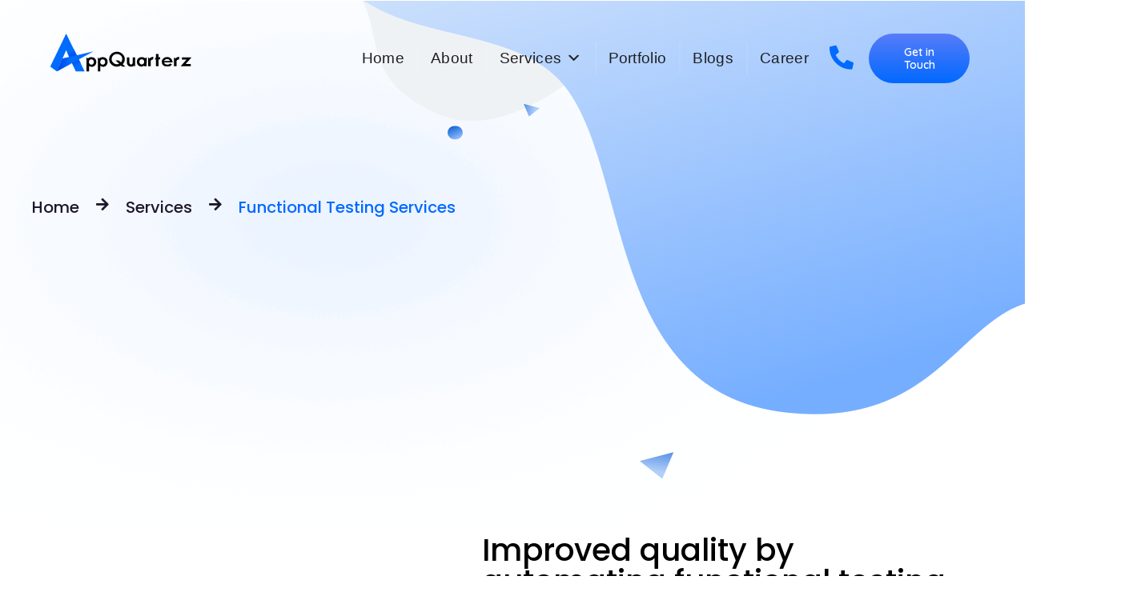

--- FILE ---
content_type: text/html; charset=UTF-8
request_url: https://appquarterz.com/functional-testing-services/
body_size: 26651
content:
<!doctype html>
<html lang="en-US">
<head>
	<meta charset="UTF-8">
		<meta name="viewport" content="width=device-width, initial-scale=1">
	<link rel="profile" href="https://gmpg.org/xfn/11">
<link href="https://cdn.jsdelivr.net/npm/bootstrap@5.0.2/dist/css/bootstrap.min.css" rel="stylesheet" integrity="sha384-EVSTQN3/azprG1Anm3QDgpJLIm9Nao0Yz1ztcQTwFspd3yD65VohhpuuCOmLASjC" crossorigin="anonymous">
	<meta name='robots' content='index, follow, max-image-preview:large, max-snippet:-1, max-video-preview:-1' />
	<style>img:is([sizes="auto" i], [sizes^="auto," i]) { contain-intrinsic-size: 3000px 1500px }</style>
	
	<!-- This site is optimized with the Yoast SEO plugin v20.12 - https://yoast.com/wordpress/plugins/seo/ -->
	<title>Software Functional Testing in India - Appquarterz</title>
	<meta name="description" content="Based on defined specifications, we offer Software Functional Testing in India and software functional regression testing in India." />
	<link rel="canonical" href="https://appquarterz.com/functional-testing-services/" />
	<meta property="og:locale" content="en_US" />
	<meta property="og:type" content="article" />
	<meta property="og:title" content="Software Functional Testing in India - Appquarterz" />
	<meta property="og:description" content="Based on defined specifications, we offer Software Functional Testing in India and software functional regression testing in India." />
	<meta property="og:url" content="https://appquarterz.com/functional-testing-services/" />
	<meta property="og:site_name" content="Appquarterz" />
	<meta property="article:modified_time" content="2023-09-05T04:26:19+00:00" />
	<meta property="og:image" content="http://appquarterz.com/wp-content/uploads/2022/06/Triangle_2.svg" />
	<meta name="twitter:card" content="summary_large_image" />
	<meta name="twitter:label1" content="Est. reading time" />
	<meta name="twitter:data1" content="7 minutes" />
	<script type="application/ld+json" class="yoast-schema-graph">{"@context":"https://schema.org","@graph":[{"@type":"WebPage","@id":"https://appquarterz.com/functional-testing-services/","url":"https://appquarterz.com/functional-testing-services/","name":"Software Functional Testing in India - Appquarterz","isPartOf":{"@id":"https://appquarterz.com/#website"},"primaryImageOfPage":{"@id":"https://appquarterz.com/functional-testing-services/#primaryimage"},"image":{"@id":"https://appquarterz.com/functional-testing-services/#primaryimage"},"thumbnailUrl":"http://appquarterz.com/wp-content/uploads/2022/06/Triangle_2.svg","datePublished":"2022-07-28T08:03:34+00:00","dateModified":"2023-09-05T04:26:19+00:00","description":"Based on defined specifications, we offer Software Functional Testing in India and software functional regression testing in India.","breadcrumb":{"@id":"https://appquarterz.com/functional-testing-services/#breadcrumb"},"inLanguage":"en-US","potentialAction":[{"@type":"ReadAction","target":["https://appquarterz.com/functional-testing-services/"]}]},{"@type":"ImageObject","inLanguage":"en-US","@id":"https://appquarterz.com/functional-testing-services/#primaryimage","url":"https://appquarterz.com/wp-content/uploads/2022/06/Triangle_2.svg","contentUrl":"https://appquarterz.com/wp-content/uploads/2022/06/Triangle_2.svg","width":43,"height":34},{"@type":"BreadcrumbList","@id":"https://appquarterz.com/functional-testing-services/#breadcrumb","itemListElement":[{"@type":"ListItem","position":1,"name":"Home","item":"https://appquarterz.com/"},{"@type":"ListItem","position":2,"name":"Functional Testing Services"}]},{"@type":"WebSite","@id":"https://appquarterz.com/#website","url":"https://appquarterz.com/","name":"Appquarterz","description":"Software Testing &amp; QA Services Company","publisher":{"@id":"https://appquarterz.com/#organization"},"potentialAction":[{"@type":"SearchAction","target":{"@type":"EntryPoint","urlTemplate":"https://appquarterz.com/?s={search_term_string}"},"query-input":"required name=search_term_string"}],"inLanguage":"en-US"},{"@type":"Organization","@id":"https://appquarterz.com/#organization","name":"Appquarterz","url":"https://appquarterz.com/","logo":{"@type":"ImageObject","inLanguage":"en-US","@id":"https://appquarterz.com/#/schema/logo/image/","url":"https://appquarterz.com/wp-content/uploads/2022/06/siyah-logo-1-01.svg","contentUrl":"https://appquarterz.com/wp-content/uploads/2022/06/siyah-logo-1-01.svg","width":584,"height":190,"caption":"Appquarterz"},"image":{"@id":"https://appquarterz.com/#/schema/logo/image/"}}]}</script>
	<!-- / Yoast SEO plugin. -->


<link rel='dns-prefetch' href='//www.googletagmanager.com' />
<script type="f779cc41665d02ab3fcde760-text/javascript">
/* <![CDATA[ */
window._wpemojiSettings = {"baseUrl":"https:\/\/s.w.org\/images\/core\/emoji\/15.0.3\/72x72\/","ext":".png","svgUrl":"https:\/\/s.w.org\/images\/core\/emoji\/15.0.3\/svg\/","svgExt":".svg","source":{"concatemoji":"https:\/\/appquarterz.com\/wp-includes\/js\/wp-emoji-release.min.js?ver=6.7.1"}};
/*! This file is auto-generated */
!function(i,n){var o,s,e;function c(e){try{var t={supportTests:e,timestamp:(new Date).valueOf()};sessionStorage.setItem(o,JSON.stringify(t))}catch(e){}}function p(e,t,n){e.clearRect(0,0,e.canvas.width,e.canvas.height),e.fillText(t,0,0);var t=new Uint32Array(e.getImageData(0,0,e.canvas.width,e.canvas.height).data),r=(e.clearRect(0,0,e.canvas.width,e.canvas.height),e.fillText(n,0,0),new Uint32Array(e.getImageData(0,0,e.canvas.width,e.canvas.height).data));return t.every(function(e,t){return e===r[t]})}function u(e,t,n){switch(t){case"flag":return n(e,"\ud83c\udff3\ufe0f\u200d\u26a7\ufe0f","\ud83c\udff3\ufe0f\u200b\u26a7\ufe0f")?!1:!n(e,"\ud83c\uddfa\ud83c\uddf3","\ud83c\uddfa\u200b\ud83c\uddf3")&&!n(e,"\ud83c\udff4\udb40\udc67\udb40\udc62\udb40\udc65\udb40\udc6e\udb40\udc67\udb40\udc7f","\ud83c\udff4\u200b\udb40\udc67\u200b\udb40\udc62\u200b\udb40\udc65\u200b\udb40\udc6e\u200b\udb40\udc67\u200b\udb40\udc7f");case"emoji":return!n(e,"\ud83d\udc26\u200d\u2b1b","\ud83d\udc26\u200b\u2b1b")}return!1}function f(e,t,n){var r="undefined"!=typeof WorkerGlobalScope&&self instanceof WorkerGlobalScope?new OffscreenCanvas(300,150):i.createElement("canvas"),a=r.getContext("2d",{willReadFrequently:!0}),o=(a.textBaseline="top",a.font="600 32px Arial",{});return e.forEach(function(e){o[e]=t(a,e,n)}),o}function t(e){var t=i.createElement("script");t.src=e,t.defer=!0,i.head.appendChild(t)}"undefined"!=typeof Promise&&(o="wpEmojiSettingsSupports",s=["flag","emoji"],n.supports={everything:!0,everythingExceptFlag:!0},e=new Promise(function(e){i.addEventListener("DOMContentLoaded",e,{once:!0})}),new Promise(function(t){var n=function(){try{var e=JSON.parse(sessionStorage.getItem(o));if("object"==typeof e&&"number"==typeof e.timestamp&&(new Date).valueOf()<e.timestamp+604800&&"object"==typeof e.supportTests)return e.supportTests}catch(e){}return null}();if(!n){if("undefined"!=typeof Worker&&"undefined"!=typeof OffscreenCanvas&&"undefined"!=typeof URL&&URL.createObjectURL&&"undefined"!=typeof Blob)try{var e="postMessage("+f.toString()+"("+[JSON.stringify(s),u.toString(),p.toString()].join(",")+"));",r=new Blob([e],{type:"text/javascript"}),a=new Worker(URL.createObjectURL(r),{name:"wpTestEmojiSupports"});return void(a.onmessage=function(e){c(n=e.data),a.terminate(),t(n)})}catch(e){}c(n=f(s,u,p))}t(n)}).then(function(e){for(var t in e)n.supports[t]=e[t],n.supports.everything=n.supports.everything&&n.supports[t],"flag"!==t&&(n.supports.everythingExceptFlag=n.supports.everythingExceptFlag&&n.supports[t]);n.supports.everythingExceptFlag=n.supports.everythingExceptFlag&&!n.supports.flag,n.DOMReady=!1,n.readyCallback=function(){n.DOMReady=!0}}).then(function(){return e}).then(function(){var e;n.supports.everything||(n.readyCallback(),(e=n.source||{}).concatemoji?t(e.concatemoji):e.wpemoji&&e.twemoji&&(t(e.twemoji),t(e.wpemoji)))}))}((window,document),window._wpemojiSettings);
/* ]]> */
</script>

<link rel='stylesheet' id='hello-elementor-theme-style-css' href='https://appquarterz.com/wp-content/themes/hello-elementor/theme.min.css?ver=2.5.0' type='text/css' media='all' />
<link rel='stylesheet' id='elementor-frontend-css' href='https://appquarterz.com/wp-content/plugins/elementor/assets/css/frontend-lite.min.css?ver=3.10.2' type='text/css' media='all' />
<link rel='stylesheet' id='eael-general-css' href='https://appquarterz.com/wp-content/plugins/essential-addons-for-elementor-lite/assets/front-end/css/view/general.min.css?ver=5.8.4' type='text/css' media='all' />
<link rel='stylesheet' id='eael-32-css' href='https://appquarterz.com/wp-content/uploads/essential-addons-elementor/eael-32.css?ver=1693907779' type='text/css' media='all' />
<link rel='stylesheet' id='upk-site-css' href='https://appquarterz.com/wp-content/plugins/ultimate-post-kit/assets/css/upk-site.css?ver=3.7.0' type='text/css' media='all' />
<style id='wp-emoji-styles-inline-css' type='text/css'>

	img.wp-smiley, img.emoji {
		display: inline !important;
		border: none !important;
		box-shadow: none !important;
		height: 1em !important;
		width: 1em !important;
		margin: 0 0.07em !important;
		vertical-align: -0.1em !important;
		background: none !important;
		padding: 0 !important;
	}
</style>
<link rel='stylesheet' id='wp-block-library-css' href='https://appquarterz.com/wp-includes/css/dist/block-library/style.min.css?ver=6.7.1' type='text/css' media='all' />
<style id='classic-theme-styles-inline-css' type='text/css'>
/*! This file is auto-generated */
.wp-block-button__link{color:#fff;background-color:#32373c;border-radius:9999px;box-shadow:none;text-decoration:none;padding:calc(.667em + 2px) calc(1.333em + 2px);font-size:1.125em}.wp-block-file__button{background:#32373c;color:#fff;text-decoration:none}
</style>
<style id='global-styles-inline-css' type='text/css'>
:root{--wp--preset--aspect-ratio--square: 1;--wp--preset--aspect-ratio--4-3: 4/3;--wp--preset--aspect-ratio--3-4: 3/4;--wp--preset--aspect-ratio--3-2: 3/2;--wp--preset--aspect-ratio--2-3: 2/3;--wp--preset--aspect-ratio--16-9: 16/9;--wp--preset--aspect-ratio--9-16: 9/16;--wp--preset--color--black: #000000;--wp--preset--color--cyan-bluish-gray: #abb8c3;--wp--preset--color--white: #ffffff;--wp--preset--color--pale-pink: #f78da7;--wp--preset--color--vivid-red: #cf2e2e;--wp--preset--color--luminous-vivid-orange: #ff6900;--wp--preset--color--luminous-vivid-amber: #fcb900;--wp--preset--color--light-green-cyan: #7bdcb5;--wp--preset--color--vivid-green-cyan: #00d084;--wp--preset--color--pale-cyan-blue: #8ed1fc;--wp--preset--color--vivid-cyan-blue: #0693e3;--wp--preset--color--vivid-purple: #9b51e0;--wp--preset--gradient--vivid-cyan-blue-to-vivid-purple: linear-gradient(135deg,rgba(6,147,227,1) 0%,rgb(155,81,224) 100%);--wp--preset--gradient--light-green-cyan-to-vivid-green-cyan: linear-gradient(135deg,rgb(122,220,180) 0%,rgb(0,208,130) 100%);--wp--preset--gradient--luminous-vivid-amber-to-luminous-vivid-orange: linear-gradient(135deg,rgba(252,185,0,1) 0%,rgba(255,105,0,1) 100%);--wp--preset--gradient--luminous-vivid-orange-to-vivid-red: linear-gradient(135deg,rgba(255,105,0,1) 0%,rgb(207,46,46) 100%);--wp--preset--gradient--very-light-gray-to-cyan-bluish-gray: linear-gradient(135deg,rgb(238,238,238) 0%,rgb(169,184,195) 100%);--wp--preset--gradient--cool-to-warm-spectrum: linear-gradient(135deg,rgb(74,234,220) 0%,rgb(151,120,209) 20%,rgb(207,42,186) 40%,rgb(238,44,130) 60%,rgb(251,105,98) 80%,rgb(254,248,76) 100%);--wp--preset--gradient--blush-light-purple: linear-gradient(135deg,rgb(255,206,236) 0%,rgb(152,150,240) 100%);--wp--preset--gradient--blush-bordeaux: linear-gradient(135deg,rgb(254,205,165) 0%,rgb(254,45,45) 50%,rgb(107,0,62) 100%);--wp--preset--gradient--luminous-dusk: linear-gradient(135deg,rgb(255,203,112) 0%,rgb(199,81,192) 50%,rgb(65,88,208) 100%);--wp--preset--gradient--pale-ocean: linear-gradient(135deg,rgb(255,245,203) 0%,rgb(182,227,212) 50%,rgb(51,167,181) 100%);--wp--preset--gradient--electric-grass: linear-gradient(135deg,rgb(202,248,128) 0%,rgb(113,206,126) 100%);--wp--preset--gradient--midnight: linear-gradient(135deg,rgb(2,3,129) 0%,rgb(40,116,252) 100%);--wp--preset--font-size--small: 13px;--wp--preset--font-size--medium: 20px;--wp--preset--font-size--large: 36px;--wp--preset--font-size--x-large: 42px;--wp--preset--spacing--20: 0.44rem;--wp--preset--spacing--30: 0.67rem;--wp--preset--spacing--40: 1rem;--wp--preset--spacing--50: 1.5rem;--wp--preset--spacing--60: 2.25rem;--wp--preset--spacing--70: 3.38rem;--wp--preset--spacing--80: 5.06rem;--wp--preset--shadow--natural: 6px 6px 9px rgba(0, 0, 0, 0.2);--wp--preset--shadow--deep: 12px 12px 50px rgba(0, 0, 0, 0.4);--wp--preset--shadow--sharp: 6px 6px 0px rgba(0, 0, 0, 0.2);--wp--preset--shadow--outlined: 6px 6px 0px -3px rgba(255, 255, 255, 1), 6px 6px rgba(0, 0, 0, 1);--wp--preset--shadow--crisp: 6px 6px 0px rgba(0, 0, 0, 1);}:where(.is-layout-flex){gap: 0.5em;}:where(.is-layout-grid){gap: 0.5em;}body .is-layout-flex{display: flex;}.is-layout-flex{flex-wrap: wrap;align-items: center;}.is-layout-flex > :is(*, div){margin: 0;}body .is-layout-grid{display: grid;}.is-layout-grid > :is(*, div){margin: 0;}:where(.wp-block-columns.is-layout-flex){gap: 2em;}:where(.wp-block-columns.is-layout-grid){gap: 2em;}:where(.wp-block-post-template.is-layout-flex){gap: 1.25em;}:where(.wp-block-post-template.is-layout-grid){gap: 1.25em;}.has-black-color{color: var(--wp--preset--color--black) !important;}.has-cyan-bluish-gray-color{color: var(--wp--preset--color--cyan-bluish-gray) !important;}.has-white-color{color: var(--wp--preset--color--white) !important;}.has-pale-pink-color{color: var(--wp--preset--color--pale-pink) !important;}.has-vivid-red-color{color: var(--wp--preset--color--vivid-red) !important;}.has-luminous-vivid-orange-color{color: var(--wp--preset--color--luminous-vivid-orange) !important;}.has-luminous-vivid-amber-color{color: var(--wp--preset--color--luminous-vivid-amber) !important;}.has-light-green-cyan-color{color: var(--wp--preset--color--light-green-cyan) !important;}.has-vivid-green-cyan-color{color: var(--wp--preset--color--vivid-green-cyan) !important;}.has-pale-cyan-blue-color{color: var(--wp--preset--color--pale-cyan-blue) !important;}.has-vivid-cyan-blue-color{color: var(--wp--preset--color--vivid-cyan-blue) !important;}.has-vivid-purple-color{color: var(--wp--preset--color--vivid-purple) !important;}.has-black-background-color{background-color: var(--wp--preset--color--black) !important;}.has-cyan-bluish-gray-background-color{background-color: var(--wp--preset--color--cyan-bluish-gray) !important;}.has-white-background-color{background-color: var(--wp--preset--color--white) !important;}.has-pale-pink-background-color{background-color: var(--wp--preset--color--pale-pink) !important;}.has-vivid-red-background-color{background-color: var(--wp--preset--color--vivid-red) !important;}.has-luminous-vivid-orange-background-color{background-color: var(--wp--preset--color--luminous-vivid-orange) !important;}.has-luminous-vivid-amber-background-color{background-color: var(--wp--preset--color--luminous-vivid-amber) !important;}.has-light-green-cyan-background-color{background-color: var(--wp--preset--color--light-green-cyan) !important;}.has-vivid-green-cyan-background-color{background-color: var(--wp--preset--color--vivid-green-cyan) !important;}.has-pale-cyan-blue-background-color{background-color: var(--wp--preset--color--pale-cyan-blue) !important;}.has-vivid-cyan-blue-background-color{background-color: var(--wp--preset--color--vivid-cyan-blue) !important;}.has-vivid-purple-background-color{background-color: var(--wp--preset--color--vivid-purple) !important;}.has-black-border-color{border-color: var(--wp--preset--color--black) !important;}.has-cyan-bluish-gray-border-color{border-color: var(--wp--preset--color--cyan-bluish-gray) !important;}.has-white-border-color{border-color: var(--wp--preset--color--white) !important;}.has-pale-pink-border-color{border-color: var(--wp--preset--color--pale-pink) !important;}.has-vivid-red-border-color{border-color: var(--wp--preset--color--vivid-red) !important;}.has-luminous-vivid-orange-border-color{border-color: var(--wp--preset--color--luminous-vivid-orange) !important;}.has-luminous-vivid-amber-border-color{border-color: var(--wp--preset--color--luminous-vivid-amber) !important;}.has-light-green-cyan-border-color{border-color: var(--wp--preset--color--light-green-cyan) !important;}.has-vivid-green-cyan-border-color{border-color: var(--wp--preset--color--vivid-green-cyan) !important;}.has-pale-cyan-blue-border-color{border-color: var(--wp--preset--color--pale-cyan-blue) !important;}.has-vivid-cyan-blue-border-color{border-color: var(--wp--preset--color--vivid-cyan-blue) !important;}.has-vivid-purple-border-color{border-color: var(--wp--preset--color--vivid-purple) !important;}.has-vivid-cyan-blue-to-vivid-purple-gradient-background{background: var(--wp--preset--gradient--vivid-cyan-blue-to-vivid-purple) !important;}.has-light-green-cyan-to-vivid-green-cyan-gradient-background{background: var(--wp--preset--gradient--light-green-cyan-to-vivid-green-cyan) !important;}.has-luminous-vivid-amber-to-luminous-vivid-orange-gradient-background{background: var(--wp--preset--gradient--luminous-vivid-amber-to-luminous-vivid-orange) !important;}.has-luminous-vivid-orange-to-vivid-red-gradient-background{background: var(--wp--preset--gradient--luminous-vivid-orange-to-vivid-red) !important;}.has-very-light-gray-to-cyan-bluish-gray-gradient-background{background: var(--wp--preset--gradient--very-light-gray-to-cyan-bluish-gray) !important;}.has-cool-to-warm-spectrum-gradient-background{background: var(--wp--preset--gradient--cool-to-warm-spectrum) !important;}.has-blush-light-purple-gradient-background{background: var(--wp--preset--gradient--blush-light-purple) !important;}.has-blush-bordeaux-gradient-background{background: var(--wp--preset--gradient--blush-bordeaux) !important;}.has-luminous-dusk-gradient-background{background: var(--wp--preset--gradient--luminous-dusk) !important;}.has-pale-ocean-gradient-background{background: var(--wp--preset--gradient--pale-ocean) !important;}.has-electric-grass-gradient-background{background: var(--wp--preset--gradient--electric-grass) !important;}.has-midnight-gradient-background{background: var(--wp--preset--gradient--midnight) !important;}.has-small-font-size{font-size: var(--wp--preset--font-size--small) !important;}.has-medium-font-size{font-size: var(--wp--preset--font-size--medium) !important;}.has-large-font-size{font-size: var(--wp--preset--font-size--large) !important;}.has-x-large-font-size{font-size: var(--wp--preset--font-size--x-large) !important;}
:where(.wp-block-post-template.is-layout-flex){gap: 1.25em;}:where(.wp-block-post-template.is-layout-grid){gap: 1.25em;}
:where(.wp-block-columns.is-layout-flex){gap: 2em;}:where(.wp-block-columns.is-layout-grid){gap: 2em;}
:root :where(.wp-block-pullquote){font-size: 1.5em;line-height: 1.6;}
</style>
<link rel='stylesheet' id='megamenu-css' href='https://appquarterz.com/wp-content/uploads/maxmegamenu/style.css?ver=bc542e' type='text/css' media='all' />
<link rel='stylesheet' id='dashicons-css' href='https://appquarterz.com/wp-includes/css/dashicons.min.css?ver=6.7.1' type='text/css' media='all' />
<link rel='stylesheet' id='hello-elementor-css' href='https://appquarterz.com/wp-content/themes/hello-elementor/style.min.css?ver=2.5.0' type='text/css' media='all' />
<link rel='stylesheet' id='elementor-post-5-css' href='https://appquarterz.com/wp-content/uploads/elementor/css/post-5.css?ver=1735758292' type='text/css' media='all' />
<link rel='stylesheet' id='elementor-icons-css' href='https://appquarterz.com/wp-content/plugins/elementor/assets/lib/eicons/css/elementor-icons.min.css?ver=5.17.0' type='text/css' media='all' />
<style id='elementor-icons-inline-css' type='text/css'>

		.elementor-add-new-section .elementor-add-templately-promo-button{
            background-color: #5d4fff;
            background-image: url(https://appquarterz.com/wp-content/plugins/essential-addons-for-elementor-lite/assets/admin/images/templately/logo-icon.svg);
            background-repeat: no-repeat;
            background-position: center center;
            position: relative;
        }
        
		.elementor-add-new-section .elementor-add-templately-promo-button > i{
            height: 12px;
        }
        
        body .elementor-add-new-section .elementor-add-section-area-button {
            margin-left: 0;
        }

		.elementor-add-new-section .elementor-add-templately-promo-button{
            background-color: #5d4fff;
            background-image: url(https://appquarterz.com/wp-content/plugins/essential-addons-for-elementor-lite/assets/admin/images/templately/logo-icon.svg);
            background-repeat: no-repeat;
            background-position: center center;
            position: relative;
        }
        
		.elementor-add-new-section .elementor-add-templately-promo-button > i{
            height: 12px;
        }
        
        body .elementor-add-new-section .elementor-add-section-area-button {
            margin-left: 0;
        }
</style>
<link rel='stylesheet' id='elementor-pro-css' href='https://appquarterz.com/wp-content/plugins/elementor-pro/assets/css/frontend-lite.min.css?ver=3.7.7' type='text/css' media='all' />
<link rel='stylesheet' id='elementor-global-css' href='https://appquarterz.com/wp-content/uploads/elementor/css/global.css?ver=1735758294' type='text/css' media='all' />
<link rel='stylesheet' id='elementor-post-2345-css' href='https://appquarterz.com/wp-content/uploads/elementor/css/post-2345.css?ver=1735758308' type='text/css' media='all' />
<link rel='stylesheet' id='elementor-post-32-css' href='https://appquarterz.com/wp-content/uploads/elementor/css/post-32.css?ver=1735758295' type='text/css' media='all' />
<link rel='stylesheet' id='elementor-post-44-css' href='https://appquarterz.com/wp-content/uploads/elementor/css/post-44.css?ver=1735758295' type='text/css' media='all' />
<link rel='stylesheet' id='sib-front-css-css' href='https://appquarterz.com/wp-content/plugins/mailin/css/mailin-front.css?ver=6.7.1' type='text/css' media='all' />
<link rel='stylesheet' id='ecs-styles-css' href='https://appquarterz.com/wp-content/plugins/ele-custom-skin/assets/css/ecs-style.css?ver=3.1.7' type='text/css' media='all' />
<link rel='stylesheet' id='elementor-post-933-css' href='https://appquarterz.com/wp-content/uploads/elementor/css/post-933.css?ver=1685091804' type='text/css' media='all' />
<link rel='stylesheet' id='elementor-post-1434-css' href='https://appquarterz.com/wp-content/uploads/elementor/css/post-1434.css?ver=1673892169' type='text/css' media='all' />
<link rel='stylesheet' id='elementor-post-1993-css' href='https://appquarterz.com/wp-content/uploads/elementor/css/post-1993.css?ver=1657033308' type='text/css' media='all' />
<link rel='stylesheet' id='elementor-post-3284-css' href='https://appquarterz.com/wp-content/uploads/elementor/css/post-3284.css?ver=1663080985' type='text/css' media='all' />
<link rel='stylesheet' id='elementor-post-3484-css' href='https://appquarterz.com/wp-content/uploads/elementor/css/post-3484.css?ver=1662994904' type='text/css' media='all' />
<link rel='stylesheet' id='google-fonts-1-css' href='https://fonts.googleapis.com/css?family=Poppins%3A100%2C100italic%2C200%2C200italic%2C300%2C300italic%2C400%2C400italic%2C500%2C500italic%2C600%2C600italic%2C700%2C700italic%2C800%2C800italic%2C900%2C900italic%7CQuicksand%3A100%2C100italic%2C200%2C200italic%2C300%2C300italic%2C400%2C400italic%2C500%2C500italic%2C600%2C600italic%2C700%2C700italic%2C800%2C800italic%2C900%2C900italic&#038;display=auto&#038;ver=6.7.1' type='text/css' media='all' />
<link rel='stylesheet' id='elementor-icons-shared-0-css' href='https://appquarterz.com/wp-content/plugins/elementor/assets/lib/font-awesome/css/fontawesome.min.css?ver=5.15.3' type='text/css' media='all' />
<link rel='stylesheet' id='elementor-icons-fa-solid-css' href='https://appquarterz.com/wp-content/plugins/elementor/assets/lib/font-awesome/css/solid.min.css?ver=5.15.3' type='text/css' media='all' />
<link rel='stylesheet' id='elementor-icons-fa-brands-css' href='https://appquarterz.com/wp-content/plugins/elementor/assets/lib/font-awesome/css/brands.min.css?ver=5.15.3' type='text/css' media='all' />
<link rel="preconnect" href="https://fonts.gstatic.com/" crossorigin><script type="f779cc41665d02ab3fcde760-text/javascript" src="https://appquarterz.com/wp-includes/js/jquery/jquery.min.js?ver=3.7.1" id="jquery-core-js"></script>
<script type="f779cc41665d02ab3fcde760-text/javascript" src="https://appquarterz.com/wp-includes/js/jquery/jquery-migrate.min.js?ver=3.4.1" id="jquery-migrate-js"></script>

<!-- Google tag (gtag.js) snippet added by Site Kit -->

<!-- Google Analytics snippet added by Site Kit -->
<script type="f779cc41665d02ab3fcde760-text/javascript" src="https://www.googletagmanager.com/gtag/js?id=GT-MKRZ2KF" id="google_gtagjs-js" async></script>
<script type="f779cc41665d02ab3fcde760-text/javascript" id="google_gtagjs-js-after">
/* <![CDATA[ */
window.dataLayer = window.dataLayer || [];function gtag(){dataLayer.push(arguments);}
gtag("set","linker",{"domains":["appquarterz.com"]});
gtag("js", new Date());
gtag("set", "developer_id.dZTNiMT", true);
gtag("config", "GT-MKRZ2KF");
/* ]]> */
</script>

<!-- End Google tag (gtag.js) snippet added by Site Kit -->
<script type="f779cc41665d02ab3fcde760-text/javascript" id="ecs_ajax_load-js-extra">
/* <![CDATA[ */
var ecs_ajax_params = {"ajaxurl":"https:\/\/appquarterz.com\/wp-admin\/admin-ajax.php","posts":"{\"page\":0,\"pagename\":\"functional-testing-services\",\"error\":\"\",\"m\":\"\",\"p\":0,\"post_parent\":\"\",\"subpost\":\"\",\"subpost_id\":\"\",\"attachment\":\"\",\"attachment_id\":0,\"name\":\"functional-testing-services\",\"page_id\":0,\"second\":\"\",\"minute\":\"\",\"hour\":\"\",\"day\":0,\"monthnum\":0,\"year\":0,\"w\":0,\"category_name\":\"\",\"tag\":\"\",\"cat\":\"\",\"tag_id\":\"\",\"author\":\"\",\"author_name\":\"\",\"feed\":\"\",\"tb\":\"\",\"paged\":0,\"meta_key\":\"\",\"meta_value\":\"\",\"preview\":\"\",\"s\":\"\",\"sentence\":\"\",\"title\":\"\",\"fields\":\"\",\"menu_order\":\"\",\"embed\":\"\",\"category__in\":[],\"category__not_in\":[],\"category__and\":[],\"post__in\":[],\"post__not_in\":[],\"post_name__in\":[],\"tag__in\":[],\"tag__not_in\":[],\"tag__and\":[],\"tag_slug__in\":[],\"tag_slug__and\":[],\"post_parent__in\":[],\"post_parent__not_in\":[],\"author__in\":[],\"author__not_in\":[],\"search_columns\":[],\"post_type\":[\"post\",\"page\",\"e-landing-page\"],\"ignore_sticky_posts\":false,\"suppress_filters\":false,\"cache_results\":true,\"update_post_term_cache\":true,\"update_menu_item_cache\":false,\"lazy_load_term_meta\":true,\"update_post_meta_cache\":true,\"posts_per_page\":10,\"nopaging\":false,\"comments_per_page\":\"50\",\"no_found_rows\":false,\"order\":\"DESC\"}"};
/* ]]> */
</script>
<script type="f779cc41665d02ab3fcde760-text/javascript" src="https://appquarterz.com/wp-content/plugins/ele-custom-skin/assets/js/ecs_ajax_pagination.js?ver=3.1.7" id="ecs_ajax_load-js"></script>
<script type="f779cc41665d02ab3fcde760-text/javascript" id="sib-front-js-js-extra">
/* <![CDATA[ */
var sibErrMsg = {"invalidMail":"Please fill out valid email address","requiredField":"Please fill out required fields","invalidDateFormat":"Please fill out valid date format","invalidSMSFormat":"Please fill out valid phone number"};
var ajax_sib_front_object = {"ajax_url":"https:\/\/appquarterz.com\/wp-admin\/admin-ajax.php","ajax_nonce":"e70de648e8","flag_url":"https:\/\/appquarterz.com\/wp-content\/plugins\/mailin\/img\/flags\/"};
/* ]]> */
</script>
<script type="f779cc41665d02ab3fcde760-text/javascript" src="https://appquarterz.com/wp-content/plugins/mailin/js/mailin-front.js?ver=1723532066" id="sib-front-js-js"></script>
<script type="f779cc41665d02ab3fcde760-text/javascript" src="https://appquarterz.com/wp-content/plugins/ele-custom-skin/assets/js/ecs.js?ver=3.1.7" id="ecs-script-js"></script>
<link rel="https://api.w.org/" href="https://appquarterz.com/wp-json/" /><link rel="alternate" title="JSON" type="application/json" href="https://appquarterz.com/wp-json/wp/v2/pages/2345" /><link rel="EditURI" type="application/rsd+xml" title="RSD" href="https://appquarterz.com/xmlrpc.php?rsd" />
<meta name="generator" content="WordPress 6.7.1" />
<link rel='shortlink' href='https://appquarterz.com/?p=2345' />
<link rel="alternate" title="oEmbed (JSON)" type="application/json+oembed" href="https://appquarterz.com/wp-json/oembed/1.0/embed?url=https%3A%2F%2Fappquarterz.com%2Ffunctional-testing-services%2F" />
<link rel="alternate" title="oEmbed (XML)" type="text/xml+oembed" href="https://appquarterz.com/wp-json/oembed/1.0/embed?url=https%3A%2F%2Fappquarterz.com%2Ffunctional-testing-services%2F&#038;format=xml" />
<meta name="cdp-version" content="1.4.1" /><meta name="generator" content="Site Kit by Google 1.133.0" />		<script type="f779cc41665d02ab3fcde760-text/javascript">
			document.documentElement.className = document.documentElement.className.replace('no-js', 'js');
		</script>
				<style>
			.no-js img.lazyload {
				display: none;
			}

			figure.wp-block-image img.lazyloading {
				min-width: 150px;
			}

						.lazyload, .lazyloading {
				opacity: 0;
			}

			.lazyloaded {
				opacity: 1;
				transition: opacity 400ms;
				transition-delay: 0ms;
			}

					</style>
		<script type="f779cc41665d02ab3fcde760-text/javascript">
							(function() {
								window.sib ={equeue:[],client_key:"6snro9zjnk7tzsptobtcsehu"};/* OPTIONAL: email for identify request*/
							window.sib.email_id = "";
							window.sendinblue = {}; for (var j = ['track', 'identify', 'trackLink', 'page'], i = 0; i < j.length; i++) { (function(k) { window.sendinblue[k] = function() { var arg = Array.prototype.slice.call(arguments); (window.sib[k] || function() { var t = {}; t[k] = arg; window.sib.equeue.push(t);})(arg[0], arg[1], arg[2]);};})(j[i]);}var n = document.createElement("script"),i = document.getElementsByTagName("script")[0]; n.type = "text/javascript", n.id = "sendinblue-js", n.async = !0, n.src = "https://sibautomation.com/sa.js?plugin=wordpress&key=" + window.sib.client_key, i.parentNode.insertBefore(n, i), window.sendinblue.page();})();
							</script><link rel="icon" href="https://appquarterz.com/wp-content/uploads/2023/08/cropped-Logo-05-scaled-1-32x32.jpg" sizes="32x32" />
<link rel="icon" href="https://appquarterz.com/wp-content/uploads/2023/08/cropped-Logo-05-scaled-1-192x192.jpg" sizes="192x192" />
<link rel="apple-touch-icon" href="https://appquarterz.com/wp-content/uploads/2023/08/cropped-Logo-05-scaled-1-180x180.jpg" />
<meta name="msapplication-TileImage" content="https://appquarterz.com/wp-content/uploads/2023/08/cropped-Logo-05-scaled-1-270x270.jpg" />
		<style type="text/css" id="wp-custom-css">
			#mega-menu-item-663 a::before{
	display:block !important;
}

/** Start Block Kit CSS: 71-3-d415519effd9e11f35d2438c58ea7ebf **/

.envato-block__preview{overflow: visible;}

/** End Block Kit CSS: 71-3-d415519effd9e11f35d2438c58ea7ebf **/



/** Start Block Kit CSS: 105-3-0fb64e69c49a8e10692d28840c54ef95 **/

.envato-kit-102-phone-overlay {
	position: absolute !important;
	display: block !important;
	top: 0%;
	left: 0%;
	right: 0%;
	margin: auto;
	z-index: 1;
}

#footer-menu .elementor-item {
	padding:0px 0px 18px !important;
}

#btn-gradient .elementor-button,#btn-gradient .elementor-button-link{
	background: linear-gradient(180deg, #587CF9 0%, #0069FF 100%);
	font-weight:600;
	
}

#text-center{
	margin:0 auto;
	display:block;
}


#shadow-toolset{
box-shadow: rgba(149, 157, 165, 0.2) 0px 8px 24px;
}

/** End Block Kit CSS: 105-3-0fb64e69c49a8e10692d28840c54ef95 **/



/** Start Block Kit CSS: 144-3-3a7d335f39a8579c20cdf02f8d462582 **/

.envato-block__preview{overflow: visible;}

/* Envato Kit 141 Custom Styles - Applied to the element under Advanced */

.elementor-headline-animation-type-drop-in .elementor-headline-dynamic-wrapper{
	text-align: center;
}
.envato-kit-141-top-0 h1,
.envato-kit-141-top-0 h2,
.envato-kit-141-top-0 h3,
.envato-kit-141-top-0 h4,
.envato-kit-141-top-0 h5,
.envato-kit-141-top-0 h6,
.envato-kit-141-top-0 p {
	margin-top: 0;
}

.envato-kit-141-newsletter-inline .elementor-field-textual.elementor-size-md {
	padding-left: 1.5rem;
	padding-right: 1.5rem;
}

.envato-kit-141-bottom-0 p {
	margin-bottom: 0;
}

.envato-kit-141-bottom-8 .elementor-price-list .elementor-price-list-item .elementor-price-list-header {
	margin-bottom: .5rem;
}

.envato-kit-141.elementor-widget-testimonial-carousel.elementor-pagination-type-bullets .swiper-container {
	padding-bottom: 52px;
}

.envato-kit-141-display-inline {
	display: inline-block;
}

.envato-kit-141 .elementor-slick-slider ul.slick-dots {
	bottom: -40px;
}


#more-btn{
	background:transparent !important;
}


@media (min-width: 992px) {
 .services-tabs .nav-tabs.nav-justified .nav-item:first-child {
    margin-left: 0;
  }
}

 .services-tabs .nav-tabs.flex-column.nav-tabs-bg .nav-item {
  margin-bottom: 1rem;
}

 .services-tabs .nav-tabs.nav-justified .nav-item {
  text-align: left;
}

 .services-tabs .nav-tabs.nav-justified .nav-item {
  margin-right: 0.75rem;
}

 .services-tabs .nav-tabs.nav-tabs-bg .nav-link.active,
 .services-tabs .nav-tabs.nav-tabs-bg .nav-link:hover {
  background: linear-gradient(180deg, #0157d2 0%, #aacbf9 100%);
  color: #ffffff;
}

 .services-tabs  .services-tabs .nav-tabs.nav-tabs-bg .nav-link.active h4,
 .services-tabs .nav-tabs.nav-tabs-bg .nav-link:hover h4 {
  color: #ffffff;
}

 .services-tabs .icon-svg {
  width: 70px;
  height: 70px;
  margin-bottom: 18px;
}

 .services-tabs .nav-tabs.nav-tabs-bg .nav-link:last-child {
  margin-right: 0;
}

 .services-tabs .nav-tabs.nav-tabs-bg .nav-link:first-child {
  margin-left: 0;
}
 .services-tabs .nav-tabs.nav-tabs-bg .nav-link {
  padding: 34px 18px;
  background: #ffffff;
  box-shadow: 0px 5px 50px 0px #0D15370F;
  border-radius: 6px;
}

 .services-tabs .nav-tabs{
  border-bottom: 0 !important;
}

 .services-tabs .nav-item h4 {
  font-family: "Poppins";
  font-style: normal;
  font-weight: 600;
  font-size: 18px;
  line-height: 26px;
  color: #000000;
  max-width: 142px;
}

 .services-tabs .tab-pane h2 {
  font-family: "Poppins";
  font-style: normal;
  font-weight: 600;
  font-size: 38px;
  line-height: 50px;
  color: #000000;
}

 .services-tabs .tab-pane p {
  font-family: "Poppins";
  font-style: normal;
  font-weight: 400;
  font-size: 16px;
  line-height: 30px;
  color: #1f1f24;
  max-width: 550px;
	padding-bottom:50px;
}

 .services-tabs .btn-gradient {
  font-family: "Quicksand";
  font-style: normal;
  font-weight: 600;
  font-size: 14px;
  line-height: 16px;
  color: #ffffff;
  padding: 15px 50px;
  background: linear-gradient(180deg, #587cf9 0%, #0069ff 100%);
  border-radius: 40px;
}

 .services-tabs .nav-link:hover .rotate-img img{
	    transform: rotate(180deg);
}

 .services-tabs .rotate-img img{
	transition: transform .3s;
  transform: scale(1);
}

 .services-tabs .nav-link.active {
	    background-color: #4747ec ;
    padding: 3% 1% 2% 3%;
    box-shadow: 34px 24px 60px rgb(55 77 121 / 11%);
    border-radius: 24px 24px 24px 0;
    height: 100%;
    justify-content: flex-end;
    margin: 0 30px;
	display: flex;
    flex-direction: column;
    align-items: flex-start;
	    transition: all .3s;
    position: relative;
    overflow: hidden;
}

.portfolio-tabs{
float:right;
	border:none !important;
}

 .portfolio-tabs .nav-item.show .nav-link, .portfolio-tabs .nav-link.active{
	border:none !important
}

.portfolio-tabs i{
	font-size:10px;
	margin-right:10px;
}


.elementor-449 .elementor-element.elementor-element-6c87560 .elementor-accordion-icon.elementor-accordion-icon-right{
	margin-top:5px;
}

.elementor-449 .elementor-element.elementor-element-6c87560 .elementor-accordion-item .elementor-tab-title.elementor-active{
	border-top:1px solid #CCCBCB;
	border-width: 1px;
}

.elementor-accordion .elementor-tab-title{
		border-top:1px solid #CCCBCB;
	border-width: 1px;
}

.upk-scott-list .upk-item .upk-image-wrap{
	height:85px !important;
}

.upk-title{
	overflow: hidden;
   text-overflow: ellipsis;
   display: -webkit-box;
   -webkit-line-clamp: 2; /* number of lines to show */
           line-clamp: 2; 
   -webkit-box-orient: vertical;
}

.services-tabs .nav-tabs.nav-tabs-bg .nav-link.active h4{
	color:#fff;
}

.portfolio-tabs .nav-link.active{
	color: #0d6efd;
}


.portfolio-tabs .nav-link{
 color: #1f241f;
}

#comments textarea , #comments input[type="text"],#comments input[type="url"],#comments input[type="email"]{
	    background: #FFFFFF !important;
    border: 2px solid #F4F4F4 !important;
    border-radius: 6px !important;
}

#comments input[type="submit"]{
	font-family: "Quicksand", Sans-serif;
    font-size: 14px;
    font-weight: 600;
    font-style: normal;
    line-height: 16px;
    border-radius: 40px 40px 40px 40px;
    padding: 15px 25px 15px 25px;
	    background: linear-gradient(180deg,#587cf9 0%,#0069ff 100%);
	color:#fff !important;
	border:none !important;
}

#elementor-popup-modal-1254 .dialog-widget-content{
	background:linear-gradient(180deg, #587CF9 0%, #0069FF 100%) !important;
}

.elementor-sticky--effects { 
background-color: #fff; 	
}

@keyframes fadeLeft {
    from {
        opacity: 0;
        transform: translate3d(-30px,0,0)
    }

    to {
        opacity: 1;
        transform: none
    }
}

.elementor-element.fadeInLeft {
    animation-name: fadeLeft
}

@keyframes fadeRight {
    from {
        opacity: 0;
        transform: translate3d(30px,0,0)
    }

    to {
        opacity: 1;
        transform: none
    }
}

.elementor-element.fadeInRight {
    animation-name: fadeRight
}

@keyframes fadeUp {
    from {
        opacity: 0;
        transform: translate3d(0,30px,0)
    }

    to {
        opacity: 1;
        transform: none
    }
}

.elementor-element.fadeInUp {
    animation-name: fadeUp
}



@keyframes fadeDown {
    from {
        opacity: 0;
        transform: translate3d(0,-30px,0)
    }

    to {
        opacity: 1;
        transform: none
    }
}

.eael-tooltip .eael-tooltip-text.eael-tooltip-bottom {
    top: 100%;
    left: -165px;
    right: 0;
	    width: 375px !important;
    max-width: 375px !important;
    margin: 10px auto 0px auto;
	background: #fff;
    box-shadow: rgb(100 100 111 / 20%) 0px 7px 29px 0px;
	border-radius: 16px;
}

span.eael-tooltip-content, span.eael-tooltip-content a{
	text-align:inherit;
}

.eael-tooltip{
	padding:0;
}

.eael-tooltip .eael-tooltip-text.eael-tooltip-bottom:after{
	border-bottom-color:#fff !important; 
}

.callusrow .callusrtype {
    width: 120px;
    height: 107px;
    float: left;
    background: url('http://dev.appquarterz.com/wp-content/uploads/2022/07/Contact-us-rafiki.png') 0 0/100% 100% no-repeat;
}

.callusrow .callusrdetails {
    margin-left: 120px;
}

.callusrow .callusrdetails .callheading {
    color: rgba(21,52,65,.5);
}

.callusrow .emailsrw {
    font-size: 16px;
    line-height: 24px;
}

.callusrow a {
    color: #153441 !important;
}

.callusrow .callusrdetails .callheading.pddown {
    padding-bottom: 8px;
}

.callusrow .callusrdetails .callheading {
    color: rgba(21,52,65,.5);
}



/** End Block Kit CSS: 144-3-3a7d335f39a8579c20cdf02f8d462582 **/



/** Start Block Kit CSS: 69-3-4f8cfb8a1a68ec007f2be7a02bdeadd9 **/

.envato-kit-66-menu .e--pointer-framed .elementor-item:before{
	border-radius:1px;
}

.envato-kit-66-subscription-form .elementor-form-fields-wrapper{
	position:relative;
}

.envato-kit-66-subscription-form .elementor-form-fields-wrapper .elementor-field-type-submit{
	position:static;
}

.envato-kit-66-subscription-form .elementor-form-fields-wrapper .elementor-field-type-submit button{
	position: absolute;
    top: 50%;
    right: 6px;
    transform: translate(0, -50%);
		-moz-transform: translate(0, -50%);
		-webmit-transform: translate(0, -50%);
}

.envato-kit-66-testi-slider .elementor-testimonial__footer{
	margin-top: -60px !important;
	z-index: 99;
  position: relative;
}

.envato-kit-66-featured-slider .elementor-slides .slick-prev{
	width:50px;
	height:50px;
	background-color:#ffffff !important;
	transform:rotate(45deg);
	-moz-transform:rotate(45deg);
	-webkit-transform:rotate(45deg);
	left:-25px !important;
	-webkit-box-shadow: 0px 1px 2px 1px rgba(0,0,0,0.32);
	-moz-box-shadow: 0px 1px 2px 1px rgba(0,0,0,0.32);
	box-shadow: 0px 1px 2px 1px rgba(0,0,0,0.32);
}

.envato-kit-66-featured-slider .elementor-slides .slick-prev:before{
	display:block;
	margin-top:0px;
	margin-left:0px;
	transform:rotate(-45deg);
	-moz-transform:rotate(-45deg);
	-webkit-transform:rotate(-45deg);
}

.envato-kit-66-featured-slider .elementor-slides .slick-next{
	width:50px;
	height:50px;
	background-color:#ffffff !important;
	transform:rotate(45deg);
	-moz-transform:rotate(45deg);
	-webkit-transform:rotate(45deg);
	right:-25px !important;
	-webkit-box-shadow: 0px 1px 2px 1px rgba(0,0,0,0.32);
	-moz-box-shadow: 0px 1px 2px 1px rgba(0,0,0,0.32);
	box-shadow: 0px 1px 2px 1px rgba(0,0,0,0.32);
}

.envato-kit-66-featured-slider .elementor-slides .slick-next:before{
	display:block;
	margin-top:-5px;
	margin-right:-5px;
	transform:rotate(-45deg);
	-moz-transform:rotate(-45deg);
	-webkit-transform:rotate(-45deg);
}

.envato-kit-66-orangetext{
	color:#f4511e;
}

.envato-kit-66-countdown .elementor-countdown-label{
	display:inline-block !important;
	border:2px solid rgba(255,255,255,0.2);
	padding:9px 20px;
}

#portfolio-tabs .elementor-tabs-wrapper{
	margin-top:-60px;
}
#portfolio-tabs .elementor-tabs-content-wrapper{
	margin-top:10px;
}
.elementor-widget-tabs .elementor-tab-content{
	padding:20px 0px!important;
}

/** End Block Kit CSS: 69-3-4f8cfb8a1a68ec007f2be7a02bdeadd9 **/

#mega-menu .mega-menu-link{
	font-family:'Poppins',sans-serif;
	letter-spacing: 0.32px;
	line-height:27px;
}

#mega-menu .textwidget p{
	font-size: 25px;
    line-height: 1.36;
    letter-spacing: -.09rem;
    font-weight: 300;
    color: #1f1f24;
}

ul.mega-sub-menu{
	  border-left: 1px solid #ebebeb;
    padding-left: 1rem;
}
#mega-menu a {
		font-size: 16px;
    color: #1f1f24;
    font-weight: 400 !important;

}

#mega-menu li{
		padding-bottom:0 !important;
}

.get-app-form button{
	margin-top:15px;
}


.mega-hover-flip a {
  display: inline-block;
  transition: 0.3s;
  -o-transition: 0.3s;
  -webkit-transition: 0.3s;
}

.mega-hover-flip::before {
  content: attr(data-hover);
  position: absolute;
  transform: translate3d(0, 1.3rem, 0);
  color: #222;
  opacity: 0;
  transition: 0.3s;
  -o-transition: 0.3s;
  -webkit-transition: 0.3s;
  z-index: -1;
}

.mega-hover-flip:hover a {
  opacity: 0;
  transform: translate3d(0, -1.3rem, 0);
}

.mega-hover-flip:hover::before {
  transform: translateZ(0);
  opacity: 1;
  z-index: 1;
  transition: 0.3s;
  -o-transition: 0.3s;
  -webkit-transition: 0.3s;
}

.elementor-sticky--effects{
	padding: 0 3.45rem !important;
	-webkit-animation: .5s header;
	-webkit-box-shadow: 0 0 12px 0 rgb(0 0 0 / 15%);
    box-shadow: 0 0 12px 0rgba(0,0,0,.15);
}

@-webkit-keyframes header {
  from {
    -webkit-transform: translateY(-50px);
    transform: translateY(-50px);
  }
  to {
    -webkit-transform: translateY(0);
    transform: translateY(0);
  }
}
@keyframes header {
  from {
    -webkit-transform: translateY(-50px);
    transform: translateY(-50px);
  }
  to {
    -webkit-transform: translateY(0);
    transform: translateY(0);
  }
}


.mega-hover-flip a{
	position: relative !important;
   display: inline-block !important;
    transition: transform .3s !important;
    -o-transition: transform .3s;
    -webkit-transition: transform .3s;
}

.mega-hover-flip a::before {
    content: attr(data-hover);
    position: absolute !important;
    transform: translate3d(0,1.3rem,0);
    color: #1f1f24 !important;
    opacity: 0;
    font-family: inherit !important;
    transition: .3s;
    -o-transition: .3s;
    -webkit-transition: .3s;
    z-index: -1;
}

.mega-hover-flip a:hover::before {
    transform: translateZ(0);
    opacity: 1;
    z-index: 1;
    transition: .3s;
    -o-transition: .3s;
    -webkit-transition: .3s;
}

#mega-menu-wrap-menu-1 #mega-menu-menu-1 > li.mega-menu-item > a.mega-menu-link{
	padding:0 1rem;
}

#btn-gradient .elementor-column.elementor-col-100, .elementor-column[data-col="100"]{
	margin-bottom: 15px !important
}

@media (max-width: 1366px) {
	#btn-gradient .elementor-column.elementor-col-100, .elementor-column[data-col="100"]{
	margin-bottom: 10px !important
}
}

#sm-16632434410909143-2{
	position:relative !important;
	margin-left:0 !important;
}

.elementor-1254 .elementor-element.elementor-element-83c74ef .eael-simple-menu li .eael-simple-menu-indicator:before{
	    color: #0069ff !important;
}

.eael-simple-menu-container .eael-simple-menu .eael-simple-menu-indicator:before{
	    line-height: 36px !important;
}

.elementor-1254 .elementor-element.elementor-element-83c74ef .eael-simple-menu li a span, .elementor-1254 .elementor-element.elementor-element-83c74ef .eael-simple-menu li span.eael-simple-menu-indicator{
	font-size:25px !important;
}

.elementor-1254 .elementor-element.elementor-element-83c74ef .eael-simple-menu li .eael-simple-menu-indicator {
    background-color: #ffffff !important;
    border-color: #fff !important;
}

.eael-simple-menu-container .eael-simple-menu .eael-simple-menu-indicator {
    position: absolute;
    top: 10px !important;
    right: 30px !important;
    width: 34px !important;
	height: 34px !important;}

.eael-simple-menu-container.preset-2{
	border:none !important;
}

.eael-simple-menu-container.preset-2 .eael-simple-menu li ul{
		border:none !important;
}		</style>
		<style type="text/css">/** Mega Menu CSS: fs **/</style>
</head>
<body class="page-template-default page page-id-2345 wp-custom-logo mega-menu-menu-1 elementor-default elementor-kit-5 elementor-page elementor-page-2345">
		<div data-elementor-type="header" data-elementor-id="32" class="elementor elementor-32 elementor-location-header">
								<section class="elementor-section elementor-top-section elementor-element elementor-element-50340e8 elementor-section-content-middle elementor-hidden-tablet elementor-hidden-mobile elementor-section-full_width elementor-section-height-default elementor-section-height-default" data-id="50340e8" data-element_type="section" data-settings="{&quot;sticky&quot;:&quot;top&quot;,&quot;sticky_effects_offset&quot;:100,&quot;animation&quot;:&quot;none&quot;,&quot;sticky_on&quot;:[&quot;desktop&quot;,&quot;tablet&quot;,&quot;mobile&quot;],&quot;sticky_offset&quot;:0}">
						<div class="elementor-container elementor-column-gap-default">
					<div class="elementor-column elementor-col-33 elementor-top-column elementor-element elementor-element-0a68969" data-id="0a68969" data-element_type="column">
			<div class="elementor-widget-wrap elementor-element-populated">
								<div class="elementor-element elementor-element-29b49db elementor-widget elementor-widget-theme-site-logo elementor-widget-image" data-id="29b49db" data-element_type="widget" data-widget_type="theme-site-logo.default">
				<div class="elementor-widget-container">
			<style>/*! elementor - v3.10.2 - 29-01-2023 */
.elementor-widget-image{text-align:center}.elementor-widget-image a{display:inline-block}.elementor-widget-image a img[src$=".svg"]{width:48px}.elementor-widget-image img{vertical-align:middle;display:inline-block}</style>													<a href="https://appquarterz.com">
							<img width="584" height="190" src="https://appquarterz.com/wp-content/uploads/2022/06/siyah-logo-1-01.svg" class="attachment-full size-full wp-image-1817" alt="Appquarterz Logo" loading="lazy" />								</a>
															</div>
				</div>
					</div>
		</div>
				<div class="elementor-column elementor-col-33 elementor-top-column elementor-element elementor-element-0fc52d6" data-id="0fc52d6" data-element_type="column">
			<div class="elementor-widget-wrap elementor-element-populated">
								<div class="elementor-element elementor-element-714b6a7 elementor-widget elementor-widget-shortcode" data-id="714b6a7" data-element_type="widget" id="mega-menu" data-widget_type="shortcode.default">
				<div class="elementor-widget-container">
					<div class="elementor-shortcode"><nav id="mega-menu-wrap-menu-1" class="mega-menu-wrap"><div class="mega-menu-toggle"><div class="mega-toggle-blocks-left"></div><div class="mega-toggle-blocks-center"></div><div class="mega-toggle-blocks-right"><div class='mega-toggle-block mega-menu-toggle-animated-block mega-toggle-block-0' id='mega-toggle-block-0'><button aria-label="Toggle Menu" class="mega-toggle-animated mega-toggle-animated-slider" type="button" aria-expanded="false">
                  <span class="mega-toggle-animated-box">
                    <span class="mega-toggle-animated-inner"></span>
                  </span>
                </button></div></div></div><ul id="mega-menu-menu-1" class="mega-menu max-mega-menu mega-menu-horizontal mega-no-js" data-event="hover_intent" data-effect="fade_up" data-effect-speed="200" data-effect-mobile="disabled" data-effect-speed-mobile="0" data-mobile-force-width="false" data-second-click="go" data-document-click="collapse" data-vertical-behaviour="standard" data-breakpoint="768" data-unbind="true" data-mobile-state="collapse_all" data-hover-intent-timeout="300" data-hover-intent-interval="100"><li class='mega-hover-flip mega-menu-item mega-menu-item-type-post_type mega-menu-item-object-page mega-menu-item-home mega-align-bottom-left mega-menu-flyout mega-menu-item-26' id='mega-menu-item-26'><a class="mega-menu-link" href="https://appquarterz.com/" tabindex="0">Home</a></li><li class='mega-hover-flip mega-menu-item mega-menu-item-type-post_type mega-menu-item-object-page mega-align-bottom-left mega-menu-flyout mega-menu-item-601' id='mega-menu-item-601'><a class="mega-menu-link" href="https://appquarterz.com/about-us/" tabindex="0">About</a></li><li class='mega-menu-item mega-menu-item-type-post_type mega-menu-item-object-page mega-current-menu-ancestor mega-current-menu-parent mega-current_page_parent mega-current_page_ancestor mega-menu-item-has-children mega-menu-megamenu mega-align-bottom-left mega-menu-grid mega-menu-item-663' id='mega-menu-item-663'><a class="mega-menu-link" href="https://appquarterz.com/services/" aria-haspopup="true" aria-expanded="false" tabindex="0">Services<span class="mega-indicator"></span></a>
<ul class="mega-sub-menu">
<li class='mega-menu-row' id='mega-menu-663-0'>
	<ul class="mega-sub-menu">
<li class='mega-menu-column mega-menu-columns-4-of-12' id='mega-menu-663-0-0'>
		<ul class="mega-sub-menu">
<li class='mega-menu-item mega-menu-item-type-widget widget_text mega-menu-item-text-2' id='mega-menu-item-text-2'><h4 class="mega-block-title">SERVICES</h4>			<div class="textwidget"></div>
		</li><li class='mega-menu-item mega-menu-item-type-post_type mega-menu-item-object-page mega-menu-item-2393' id='mega-menu-item-2393'><a class="mega-menu-link" href="https://appquarterz.com/qa-outsourcing-services/">QA outsourcing</a></li><li class='mega-menu-item mega-menu-item-type-post_type mega-menu-item-object-page mega-menu-item-2394' id='mega-menu-item-2394'><a class="mega-menu-link" href="https://appquarterz.com/qa-audit-and-consulting-services/">QA Audit</a></li><li class='mega-menu-item mega-menu-item-type-post_type mega-menu-item-object-page mega-menu-item-2397' id='mega-menu-item-2397'><a class="mega-menu-link" href="https://appquarterz.com/qa-staffing-agency/">QA Staffing</a></li><li class='mega-menu-item mega-menu-item-type-post_type mega-menu-item-object-page mega-menu-item-2395' id='mega-menu-item-2395'><a class="mega-menu-link" href="https://appquarterz.com/managed-testing-services/">Managed Testing</a></li><li class='mega-menu-item mega-menu-item-type-post_type mega-menu-item-object-page mega-menu-item-2396' id='mega-menu-item-2396'><a class="mega-menu-link" href="https://appquarterz.com/dedicated-qa-team/">Dedicated QA Team</a></li>		</ul>
</li><li class='mega-menu-column mega-menu-columns-4-of-12' id='mega-menu-663-0-1'>
		<ul class="mega-sub-menu">
<li class='mega-menu-item mega-menu-item-type-widget widget_text mega-menu-item-text-3' id='mega-menu-item-text-3'><h4 class="mega-block-title">PLATFORMS</h4>			<div class="textwidget"></div>
		</li><li class='mega-menu-item mega-menu-item-type-post_type mega-menu-item-object-page mega-menu-item-2268' id='mega-menu-item-2268'><a class="mega-menu-link" href="https://appquarterz.com/mobile-app-testing/">Mobile App Testing</a></li><li class='mega-menu-item mega-menu-item-type-post_type mega-menu-item-object-page mega-menu-item-2392' id='mega-menu-item-2392'><a class="mega-menu-link" href="https://appquarterz.com/web-app-testing/">Web App Testing</a></li><li class='mega-menu-item mega-menu-item-type-post_type mega-menu-item-object-page mega-menu-item-2739' id='mega-menu-item-2739'><a class="mega-menu-link" href="https://appquarterz.com/desktop-testing/">Desktop Testing</a></li>		</ul>
</li><li class='mega-menu-column mega-menu-columns-4-of-12' id='mega-menu-663-0-2'>
		<ul class="mega-sub-menu">
<li class='mega-menu-item mega-menu-item-type-widget widget_text mega-menu-item-text-4' id='mega-menu-item-text-4'><h4 class="mega-block-title">TYPE OF TESTING</h4>			<div class="textwidget"></div>
		</li><li class='mega-menu-item mega-menu-item-type-post_type mega-menu-item-object-page mega-menu-item-2405' id='mega-menu-item-2405'><a class="mega-menu-link" href="https://appquarterz.com/manual-testing-services/">Manual Testing</a></li><li class='mega-menu-item mega-menu-item-type-post_type mega-menu-item-object-page mega-menu-item-2406' id='mega-menu-item-2406'><a class="mega-menu-link" href="https://appquarterz.com/automation-testing-services/">Automation Testing</a></li><li class='mega-menu-item mega-menu-item-type-post_type mega-menu-item-object-page mega-current-menu-item mega-page_item mega-page-item-2345 mega-current_page_item mega-menu-item-2407' id='mega-menu-item-2407'><a class="mega-menu-link" href="https://appquarterz.com/functional-testing-services/" aria-current="page">Functional Testing</a></li><li class='mega-menu-item mega-menu-item-type-post_type mega-menu-item-object-page mega-menu-item-2409' id='mega-menu-item-2409'><a class="mega-menu-link" href="https://appquarterz.com/performance-testing/">Performance Testing</a></li><li class='mega-menu-item mega-menu-item-type-post_type mega-menu-item-object-page mega-menu-item-2758' id='mega-menu-item-2758'><a class="mega-menu-link" href="https://appquarterz.com/load-testing-services/">Load Testing</a></li><li class='mega-menu-item mega-menu-item-type-post_type mega-menu-item-object-page mega-menu-item-2762' id='mega-menu-item-2762'><a class="mega-menu-link" href="https://appquarterz.com/security-testing-2/">Security Testing</a></li><li class='mega-menu-item mega-menu-item-type-post_type mega-menu-item-object-page mega-menu-item-2414' id='mega-menu-item-2414'><a class="mega-menu-link" href="https://appquarterz.com/usability-testing-services/">Usability Testing</a></li><li class='mega-menu-item mega-menu-item-type-post_type mega-menu-item-object-page mega-menu-item-2410' id='mega-menu-item-2410'><a class="mega-menu-link" href="https://appquarterz.com/regression-testing-services/">Regression Testing</a></li><li class='mega-menu-item mega-menu-item-type-post_type mega-menu-item-object-page mega-menu-item-2415' id='mega-menu-item-2415'><a class="mega-menu-link" href="https://appquarterz.com/integration-testing/">Integration Testing</a></li><li class='mega-menu-item mega-menu-item-type-post_type mega-menu-item-object-page mega-menu-item-2769' id='mega-menu-item-2769'><a class="mega-menu-link" href="https://appquarterz.com/compatibility-testing/">Compatibility Testing</a></li><li class='mega-menu-item mega-menu-item-type-post_type mega-menu-item-object-page mega-menu-item-2408' id='mega-menu-item-2408'><a class="mega-menu-link" href="https://appquarterz.com/accessibility-testing-services/">Accessibility Testing</a></li>		</ul>
</li>	</ul>
</li><li class='mega-menu-row' id='mega-menu-663-1'>
	<ul class="mega-sub-menu">
<li class='mega-menu-column mega-menu-columns-3-of-12' id='mega-menu-663-1-0'></li>	</ul>
</li></ul>
</li><li class='mega-hover-flip mega-menu-item mega-menu-item-type-custom mega-menu-item-object-custom mega-align-bottom-left mega-menu-flyout mega-menu-item-2140' id='mega-menu-item-2140'><a class="mega-menu-link" href="https://appquarterz.com/portfolio/" tabindex="0">Portfolio</a></li><li class='mega-hover-flip mega-menu-item mega-menu-item-type-taxonomy mega-menu-item-object-category mega-align-bottom-left mega-menu-flyout mega-menu-item-1138' id='mega-menu-item-1138'><a class="mega-menu-link" href="https://appquarterz.com/category/blog/" tabindex="0">Blogs</a></li><li class='mega-hover-flip mega-menu-item mega-menu-item-type-post_type mega-menu-item-object-page mega-align-bottom-left mega-menu-flyout mega-menu-item-1497' id='mega-menu-item-1497'><a class="mega-menu-link" href="https://appquarterz.com/career/" tabindex="0">Career</a></li></ul></nav></div>
				</div>
				</div>
					</div>
		</div>
				<div class="elementor-column elementor-col-33 elementor-top-column elementor-element elementor-element-915f722 elementor-hidden-tablet elementor-hidden-mobile" data-id="915f722" data-element_type="column">
			<div class="elementor-widget-wrap elementor-element-populated">
								<section class="elementor-section elementor-inner-section elementor-element elementor-element-aba2c8c elementor-section-content-middle elementor-hidden-tablet elementor-hidden-mobile elementor-section-boxed elementor-section-height-default elementor-section-height-default" data-id="aba2c8c" data-element_type="section">
						<div class="elementor-container elementor-column-gap-default">
					<div class="elementor-column elementor-col-50 elementor-inner-column elementor-element elementor-element-1503e32" data-id="1503e32" data-element_type="column">
			<div class="elementor-widget-wrap elementor-element-populated">
								<div class="elementor-element elementor-element-5ed88c9 eael-tooltip-align-left elementor-widget elementor-widget-eael-tooltip" data-id="5ed88c9" data-element_type="widget" data-widget_type="eael-tooltip.default">
				<div class="elementor-widget-container">
				<div class="eael-tooltip">
					<span class="eael-tooltip-content">							<i aria-hidden="true" class="fas fa-phone-alt"></i>			</span>
  			<span class="eael-tooltip-text eael-tooltip-bottom"><div class="callusrow"><div class="callusrtype sales"><img class="alignnone size-medium wp-image-2060" src="https://appquarterz.com/wp-content/uploads/2022/07/Contact-us-rafiki-300x300.png" alt="" width="300" height="300" loading="lazy" /></div><div class="callusrdetails"><div class="callheading">For Sales Inquiry</div><div class="emailsrw"><a href="/cdn-cgi/l/email-protection#a9c0c7cfc6e9c8d9d9d8dcc8dbddccdbd387cac6c4"><span class="__cf_email__" data-cfemail="b4c7d5d8d1c7f4d5c4c4c5c1d5c6c0d1c6ce9ad7dbd9">[email&#160;protected]</span></a><br /><a href="tel:+91-7011340516"><span class="elementor-icon-list-text">+91-7011340516<br /></span></a></div><div> </div><div class="callheading pddown">For HR Inquiry</div><div><a href="/cdn-cgi/l/email-protection#056d7745647575747064777160777f2b666a68"><span class="__cf_email__" data-cfemail="e18993a1809191909480939584939bcf828e8c">[email&#160;protected]</span></a></div><div class="callnum"> </div></div></div></span>
  			</div>
			</div>
				</div>
					</div>
		</div>
				<div class="elementor-column elementor-col-50 elementor-inner-column elementor-element elementor-element-09a2a56" data-id="09a2a56" data-element_type="column">
			<div class="elementor-widget-wrap elementor-element-populated">
								<div class="elementor-element elementor-element-e749a73 elementor-align-justify elementor-widget elementor-widget-button" data-id="e749a73" data-element_type="widget" id="btn-gradient" data-widget_type="button.default">
				<div class="elementor-widget-container">
					<div class="elementor-button-wrapper">
			<a href="https://appquarterz.com/contact-us/" class="elementor-button-link elementor-button elementor-size-sm" role="button">
						<span class="elementor-button-content-wrapper">
						<span class="elementor-button-text">Get in Touch</span>
		</span>
					</a>
		</div>
				</div>
				</div>
					</div>
		</div>
							</div>
		</section>
					</div>
		</div>
							</div>
		</section>
				<section class="elementor-section elementor-top-section elementor-element elementor-element-2f1a5d4 elementor-section-content-middle elementor-hidden-desktop elementor-section-boxed elementor-section-height-default elementor-section-height-default" data-id="2f1a5d4" data-element_type="section">
						<div class="elementor-container elementor-column-gap-default">
					<div class="elementor-column elementor-col-50 elementor-top-column elementor-element elementor-element-bb895a6" data-id="bb895a6" data-element_type="column">
			<div class="elementor-widget-wrap elementor-element-populated">
								<div class="elementor-element elementor-element-d9f79ef elementor-widget elementor-widget-theme-site-logo elementor-widget-image" data-id="d9f79ef" data-element_type="widget" data-widget_type="theme-site-logo.default">
				<div class="elementor-widget-container">
																<a href="https://appquarterz.com">
							<img width="584" height="190" src="https://appquarterz.com/wp-content/uploads/2022/06/siyah-logo-1-01.svg" class="attachment-full size-full wp-image-1817" alt="Appquarterz Logo" loading="lazy" />								</a>
															</div>
				</div>
					</div>
		</div>
				<div class="elementor-column elementor-col-50 elementor-top-column elementor-element elementor-element-ac5ecc7" data-id="ac5ecc7" data-element_type="column">
			<div class="elementor-widget-wrap elementor-element-populated">
								<div class="elementor-element elementor-element-f0674ed elementor-view-framed elementor-shape-circle elementor-widget elementor-widget-icon" data-id="f0674ed" data-element_type="widget" data-widget_type="icon.default">
				<div class="elementor-widget-container">
					<div class="elementor-icon-wrapper">
			<a class="elementor-icon" href="#elementor-action%3Aaction%3Dpopup%3Aopen%26settings%3DeyJpZCI6IjEyNTQiLCJ0b2dnbGUiOmZhbHNlfQ%3D%3D">
			<i aria-hidden="true" class="fas fa-align-right"></i>			</a>
		</div>
				</div>
				</div>
					</div>
		</div>
							</div>
		</section>
						</div>
		
<main id="content" class="site-main post-2345 page type-page status-publish hentry" role="main">
		<div class="page-content">
				<div data-elementor-type="wp-page" data-elementor-id="2345" class="elementor elementor-2345">
									<section class="elementor-section elementor-top-section elementor-element elementor-element-1db2636f elementor-section-boxed elementor-section-height-default elementor-section-height-default" data-id="1db2636f" data-element_type="section" data-settings="{&quot;background_background&quot;:&quot;classic&quot;}">
							<div class="elementor-background-overlay"></div>
							<div class="elementor-container elementor-column-gap-default">
					<div class="elementor-column elementor-col-100 elementor-top-column elementor-element elementor-element-7524fb38" data-id="7524fb38" data-element_type="column">
			<div class="elementor-widget-wrap elementor-element-populated">
								<div class="elementor-element elementor-element-7c127dea elementor-widget__width-auto elementor-widget elementor-widget-heading" data-id="7c127dea" data-element_type="widget" data-widget_type="heading.default">
				<div class="elementor-widget-container">
			<style>/*! elementor - v3.10.2 - 29-01-2023 */
.elementor-heading-title{padding:0;margin:0;line-height:1}.elementor-widget-heading .elementor-heading-title[class*=elementor-size-]>a{color:inherit;font-size:inherit;line-height:inherit}.elementor-widget-heading .elementor-heading-title.elementor-size-small{font-size:15px}.elementor-widget-heading .elementor-heading-title.elementor-size-medium{font-size:19px}.elementor-widget-heading .elementor-heading-title.elementor-size-large{font-size:29px}.elementor-widget-heading .elementor-heading-title.elementor-size-xl{font-size:39px}.elementor-widget-heading .elementor-heading-title.elementor-size-xxl{font-size:59px}</style><h2 class="elementor-heading-title elementor-size-default"><a href="https://appquarterz.com">Home</a></h2>		</div>
				</div>
				<div class="elementor-element elementor-element-79f55208 elementor-widget__width-auto elementor-widget-mobile__width-auto elementor-view-default elementor-widget elementor-widget-icon" data-id="79f55208" data-element_type="widget" data-widget_type="icon.default">
				<div class="elementor-widget-container">
					<div class="elementor-icon-wrapper">
			<div class="elementor-icon">
			<i aria-hidden="true" class="fas fa-arrow-right"></i>			</div>
		</div>
				</div>
				</div>
				<div class="elementor-element elementor-element-8be12e1 elementor-widget__width-auto elementor-widget elementor-widget-heading" data-id="8be12e1" data-element_type="widget" data-widget_type="heading.default">
				<div class="elementor-widget-container">
			<h2 class="elementor-heading-title elementor-size-default"><a href="https://appquarterz.com/services/">Services</a></h2>		</div>
				</div>
				<div class="elementor-element elementor-element-d19fb37 elementor-widget__width-auto elementor-view-default elementor-widget elementor-widget-icon" data-id="d19fb37" data-element_type="widget" data-widget_type="icon.default">
				<div class="elementor-widget-container">
					<div class="elementor-icon-wrapper">
			<div class="elementor-icon">
			<i aria-hidden="true" class="fas fa-arrow-right"></i>			</div>
		</div>
				</div>
				</div>
				<div class="elementor-element elementor-element-133fbf9f elementor-widget__width-auto elementor-widget-mobile__width-inherit elementor-widget elementor-widget-heading" data-id="133fbf9f" data-element_type="widget" data-widget_type="heading.default">
				<div class="elementor-widget-container">
			<h2 class="elementor-heading-title elementor-size-default">Functional Testing Services</h2>		</div>
				</div>
				<section class="elementor-section elementor-inner-section elementor-element elementor-element-1fe8f226 elementor-section-boxed elementor-section-height-default elementor-section-height-default" data-id="1fe8f226" data-element_type="section">
						<div class="elementor-container elementor-column-gap-default">
					<div class="elementor-column elementor-col-100 elementor-inner-column elementor-element elementor-element-6ef09b92" data-id="6ef09b92" data-element_type="column">
			<div class="elementor-widget-wrap elementor-element-populated">
								<div class="elementor-element elementor-element-52d610b4 elementor-invisible elementor-widget elementor-widget-heading" data-id="52d610b4" data-element_type="widget" data-settings="{&quot;_animation&quot;:&quot;fadeInLeft&quot;,&quot;_animation_delay&quot;:100}" data-widget_type="heading.default">
				<div class="elementor-widget-container">
			<h1 class="elementor-heading-title elementor-size-default">Functional Testing Services</h1>		</div>
				</div>
					</div>
		</div>
							</div>
		</section>
				<section class="elementor-section elementor-inner-section elementor-element elementor-element-1712a3d2 elementor-section-boxed elementor-section-height-default elementor-section-height-default" data-id="1712a3d2" data-element_type="section">
						<div class="elementor-container elementor-column-gap-default">
					<div class="elementor-column elementor-col-100 elementor-inner-column elementor-element elementor-element-7bd6d139" data-id="7bd6d139" data-element_type="column">
			<div class="elementor-widget-wrap elementor-element-populated">
								<div class="elementor-element elementor-element-fcf2e57 elementor-widget__width-initial elementor-invisible elementor-widget elementor-widget-text-editor" data-id="fcf2e57" data-element_type="widget" data-settings="{&quot;_animation&quot;:&quot;fadeInLeft&quot;,&quot;_animation_delay&quot;:300}" data-widget_type="text-editor.default">
				<div class="elementor-widget-container">
			<style>/*! elementor - v3.10.2 - 29-01-2023 */
.elementor-widget-text-editor.elementor-drop-cap-view-stacked .elementor-drop-cap{background-color:#818a91;color:#fff}.elementor-widget-text-editor.elementor-drop-cap-view-framed .elementor-drop-cap{color:#818a91;border:3px solid;background-color:transparent}.elementor-widget-text-editor:not(.elementor-drop-cap-view-default) .elementor-drop-cap{margin-top:8px}.elementor-widget-text-editor:not(.elementor-drop-cap-view-default) .elementor-drop-cap-letter{width:1em;height:1em}.elementor-widget-text-editor .elementor-drop-cap{float:left;text-align:center;line-height:1;font-size:50px}.elementor-widget-text-editor .elementor-drop-cap-letter{display:inline-block}</style>				<p><span style="font-weight: 400;">Appquarterz is committed to evaluating the functional features and ensuring that a software service is stable and reliable if it enters the production phase. Depending on your project, we offer a variety of manual and automated testing solutions that will help you speed up the process of completing functional testing on your project.</span></p>						</div>
				</div>
					</div>
		</div>
							</div>
		</section>
				<div class="elementor-element elementor-element-1e353e3 elementor-absolute elementor-hidden-tablet elementor-hidden-mobile elementor-widget elementor-widget-image" data-id="1e353e3" data-element_type="widget" data-settings="{&quot;_position&quot;:&quot;absolute&quot;}" data-widget_type="image.default">
				<div class="elementor-widget-container">
															<img decoding="async" width="43" height="34" src="https://appquarterz.com/wp-content/uploads/2022/06/Triangle_2.svg" class="attachment-large size-large wp-image-682" alt="" loading="lazy" />															</div>
				</div>
				<div class="elementor-element elementor-element-73d377a elementor-absolute elementor-widget elementor-widget-image" data-id="73d377a" data-element_type="widget" data-settings="{&quot;_position&quot;:&quot;absolute&quot;}" data-widget_type="image.default">
				<div class="elementor-widget-container">
															<img decoding="async" width="22" height="17" src="https://appquarterz.com/wp-content/uploads/2022/06/Triangle.svg" class="attachment-full size-full wp-image-678" alt="" loading="lazy" />															</div>
				</div>
				<div class="elementor-element elementor-element-6090d15 elementor-absolute elementor-widget elementor-widget-image" data-id="6090d15" data-element_type="widget" data-settings="{&quot;_position&quot;:&quot;absolute&quot;}" data-widget_type="image.default">
				<div class="elementor-widget-container">
															<img decoding="async" width="19" height="18" src="https://appquarterz.com/wp-content/uploads/2022/06/Rectangle-7.svg" class="attachment-full size-full wp-image-674" alt="" loading="lazy" />															</div>
				</div>
					</div>
		</div>
							</div>
		</section>
				<section class="elementor-section elementor-top-section elementor-element elementor-element-623ac2f elementor-section-boxed elementor-section-height-default elementor-section-height-default" data-id="623ac2f" data-element_type="section">
						<div class="elementor-container elementor-column-gap-default">
					<div class="elementor-column elementor-col-50 elementor-top-column elementor-element elementor-element-5619cce" data-id="5619cce" data-element_type="column">
			<div class="elementor-widget-wrap elementor-element-populated">
								<div class="elementor-element elementor-element-542475b elementor-invisible elementor-widget elementor-widget-image" data-id="542475b" data-element_type="widget" data-settings="{&quot;_animation&quot;:&quot;fadeInLeft&quot;,&quot;_animation_delay&quot;:100}" data-widget_type="image.default">
				<div class="elementor-widget-container">
															<img decoding="async" width="609" height="609" src="https://appquarterz.com/wp-content/uploads/2022/06/Software-code-testing-rafiki-1.png" class="attachment-large size-large wp-image-689" alt="Appquarterz Testings" srcset="https://appquarterz.com/wp-content/uploads/2022/06/Software-code-testing-rafiki-1.png 609w, https://appquarterz.com/wp-content/uploads/2022/06/Software-code-testing-rafiki-1-300x300.png 300w, https://appquarterz.com/wp-content/uploads/2022/06/Software-code-testing-rafiki-1-150x150.png 150w" sizes="(max-width: 609px) 100vw, 609px" loading="lazy" />															</div>
				</div>
					</div>
		</div>
				<div class="elementor-column elementor-col-50 elementor-top-column elementor-element elementor-element-9003cf4" data-id="9003cf4" data-element_type="column">
			<div class="elementor-widget-wrap elementor-element-populated">
								<div class="elementor-element elementor-element-02aacf7 elementor-widget elementor-widget-heading" data-id="02aacf7" data-element_type="widget" data-widget_type="heading.default">
				<div class="elementor-widget-container">
			<h2 class="elementor-heading-title elementor-size-xl">Improved quality by automating functional testing</h2>		</div>
				</div>
				<div class="elementor-element elementor-element-0c0cd22 elementor-invisible elementor-widget elementor-widget-text-editor" data-id="0c0cd22" data-element_type="widget" data-settings="{&quot;_animation&quot;:&quot;fadeInRight&quot;,&quot;_animation_delay&quot;:300}" data-widget_type="text-editor.default">
				<div class="elementor-widget-container">
							<p><span style="font-weight: 400;">Software Functional Testing in India &#8211; The customer experience plays a critical role in the success or failure of businesses, so they should focus on performing end-to-end functional and non-functional testing for mobile, web, eCommerce, and enterprise solutions. Appquarterz offers automated Functional Testing services designed to ensure the validation &amp; verification of applications by global enterprises through testing services.  </span>We provide software functional regression testing in India, to ensure seamless and robust functionality of applications based on defined specifications. We have extensive experience in testing both open source and commercial automation tools such as Selenium, so we utilize a functional testing approach that combines proven pre-built test accelerators, industry-standard testing techniques, and methodologies to be used in functional testing</p>						</div>
				</div>
					</div>
		</div>
							</div>
		</section>
				<section class="elementor-section elementor-top-section elementor-element elementor-element-7ab0891 elementor-section-boxed elementor-section-height-default elementor-section-height-default" data-id="7ab0891" data-element_type="section">
						<div class="elementor-container elementor-column-gap-default">
					<div class="elementor-column elementor-col-33 elementor-top-column elementor-element elementor-element-9d7d3f2 elementor-invisible" data-id="9d7d3f2" data-element_type="column" data-settings="{&quot;background_background&quot;:&quot;classic&quot;,&quot;animation&quot;:&quot;fadeInUp&quot;,&quot;animation_delay&quot;:300}">
			<div class="elementor-widget-wrap elementor-element-populated">
								<div class="elementor-element elementor-element-237e96e elementor-widget elementor-widget-image" data-id="237e96e" data-element_type="widget" data-widget_type="image.default">
				<div class="elementor-widget-container">
															<img decoding="async" width="106" height="106" src="https://appquarterz.com/wp-content/uploads/2022/06/skilled.svg" class="attachment-large size-large wp-image-712" alt="" loading="lazy" />															</div>
				</div>
				<div class="elementor-element elementor-element-c15e9af elementor-widget elementor-widget-heading" data-id="c15e9af" data-element_type="widget" data-widget_type="heading.default">
				<div class="elementor-widget-container">
			<h2 class="elementor-heading-title elementor-size-default">Wide spectrum of experience
</h2>		</div>
				</div>
				<div class="elementor-element elementor-element-1fc41bf elementor-widget__width-initial elementor-widget elementor-widget-text-editor" data-id="1fc41bf" data-element_type="widget" data-widget_type="text-editor.default">
				<div class="elementor-widget-container">
							<div class="page-section__generator page-section__generator--top g12-xs g11-md g10-lg g8-xl"><div class="page-generator__text page-generator__text--top js-generator-text"><div id="output" class="page-generator__output js-generator-output"><p><span style="font-weight: 400;">Our team of test engineers possesses mature analytical knowledge, skills, and broad testing experience that will be most relevant to your project.</span></p></div></div></div>						</div>
				</div>
					</div>
		</div>
				<div class="elementor-column elementor-col-33 elementor-top-column elementor-element elementor-element-e3bdea5 elementor-invisible" data-id="e3bdea5" data-element_type="column" data-settings="{&quot;background_background&quot;:&quot;classic&quot;,&quot;animation&quot;:&quot;fadeInUp&quot;,&quot;animation_delay&quot;:500}">
			<div class="elementor-widget-wrap elementor-element-populated">
								<div class="elementor-element elementor-element-47306c3 elementor-widget elementor-widget-image" data-id="47306c3" data-element_type="widget" data-widget_type="image.default">
				<div class="elementor-widget-container">
															<img decoding="async" width="106" height="106" src="https://appquarterz.com/wp-content/uploads/2022/06/technical-.svg" class="attachment-large size-large wp-image-705" alt="" loading="lazy" />															</div>
				</div>
				<div class="elementor-element elementor-element-2fbf851 elementor-widget elementor-widget-heading" data-id="2fbf851" data-element_type="widget" data-widget_type="heading.default">
				<div class="elementor-widget-container">
			<h2 class="elementor-heading-title elementor-size-default">Measured by Merit
</h2>		</div>
				</div>
				<div class="elementor-element elementor-element-c163755 elementor-widget__width-initial elementor-widget elementor-widget-text-editor" data-id="c163755" data-element_type="widget" data-widget_type="text-editor.default">
				<div class="elementor-widget-container">
							<div class="page-section__generator page-section__generator--top g12-xs g11-md g10-lg g8-xl"><div class="page-generator__text page-generator__text--top js-generator-text"><div id="output" class="page-generator__output js-generator-output"><p><span style="font-weight: 400;">The majority of the clients that use our quality assurance services and software testing services are reputable businesses.</span></p></div></div></div>						</div>
				</div>
					</div>
		</div>
				<div class="elementor-column elementor-col-33 elementor-top-column elementor-element elementor-element-9fb7130 elementor-invisible" data-id="9fb7130" data-element_type="column" data-settings="{&quot;background_background&quot;:&quot;classic&quot;,&quot;animation&quot;:&quot;fadeInUp&quot;,&quot;animation_delay&quot;:300}">
			<div class="elementor-widget-wrap elementor-element-populated">
								<div class="elementor-element elementor-element-4a19710 elementor-widget elementor-widget-image" data-id="4a19710" data-element_type="widget" data-widget_type="image.default">
				<div class="elementor-widget-container">
															<img decoding="async" width="106" height="106" src="https://appquarterz.com/wp-content/uploads/2022/06/skilled.svg" class="attachment-large size-large wp-image-712" alt="" loading="lazy" />															</div>
				</div>
				<div class="elementor-element elementor-element-be54d0d elementor-widget elementor-widget-heading" data-id="be54d0d" data-element_type="widget" data-widget_type="heading.default">
				<div class="elementor-widget-container">
			<h2 class="elementor-heading-title elementor-size-default">Professional Testers
</h2>		</div>
				</div>
				<div class="elementor-element elementor-element-7312b70 elementor-widget__width-initial elementor-widget elementor-widget-text-editor" data-id="7312b70" data-element_type="widget" data-widget_type="text-editor.default">
				<div class="elementor-widget-container">
							<div class="page-section__generator page-section__generator--top g12-xs g11-md g10-lg g8-xl"><div class="page-generator__text page-generator__text--top js-generator-text"><div id="output" class="page-generator__output js-generator-output"><p><span style="font-weight: 400;">Several skilled testers in our company have experience verifying the functionality of software products relating to various fields, especially communications &amp; technology.</span></p></div></div></div>						</div>
				</div>
					</div>
		</div>
							</div>
		</section>
				<section class="elementor-section elementor-top-section elementor-element elementor-element-12c33c1 elementor-section-boxed elementor-section-height-default elementor-section-height-default" data-id="12c33c1" data-element_type="section">
						<div class="elementor-container elementor-column-gap-default">
					<div class="elementor-column elementor-col-33 elementor-top-column elementor-element elementor-element-a0c2bbe elementor-invisible" data-id="a0c2bbe" data-element_type="column" data-settings="{&quot;background_background&quot;:&quot;classic&quot;,&quot;animation&quot;:&quot;fadeInUp&quot;,&quot;animation_delay&quot;:100}">
			<div class="elementor-widget-wrap elementor-element-populated">
								<div class="elementor-element elementor-element-0977ff0 elementor-widget elementor-widget-image" data-id="0977ff0" data-element_type="widget" data-widget_type="image.default">
				<div class="elementor-widget-container">
															<img decoding="async" width="106" height="106" src="https://appquarterz.com/wp-content/uploads/2022/06/technical-.svg" class="attachment-large size-large wp-image-705" alt="" loading="lazy" />															</div>
				</div>
				<div class="elementor-element elementor-element-acda4dd elementor-widget elementor-widget-heading" data-id="acda4dd" data-element_type="widget" data-widget_type="heading.default">
				<div class="elementor-widget-container">
			<h2 class="elementor-heading-title elementor-size-default">Lab for extensive testing
</h2>		</div>
				</div>
				<div class="elementor-element elementor-element-1442081 elementor-widget elementor-widget-text-editor" data-id="1442081" data-element_type="widget" data-widget_type="text-editor.default">
				<div class="elementor-widget-container">
							<p><span style="font-weight: 400;">Our company&#8217;s extensive software testing lab includes various tools and devices.</span></p>						</div>
				</div>
					</div>
		</div>
				<div class="elementor-column elementor-col-33 elementor-top-column elementor-element elementor-element-5b469dd elementor-invisible" data-id="5b469dd" data-element_type="column" data-settings="{&quot;background_background&quot;:&quot;classic&quot;,&quot;animation&quot;:&quot;fadeInUp&quot;,&quot;animation_delay&quot;:300}">
			<div class="elementor-widget-wrap elementor-element-populated">
								<div class="elementor-element elementor-element-792016b elementor-widget elementor-widget-image" data-id="792016b" data-element_type="widget" data-widget_type="image.default">
				<div class="elementor-widget-container">
															<img decoding="async" width="106" height="106" src="https://appquarterz.com/wp-content/uploads/2022/06/skilled.svg" class="attachment-large size-large wp-image-712" alt="" loading="lazy" />															</div>
				</div>
				<div class="elementor-element elementor-element-0fcf285 elementor-widget elementor-widget-heading" data-id="0fcf285" data-element_type="widget" data-widget_type="heading.default">
				<div class="elementor-widget-container">
			<h2 class="elementor-heading-title elementor-size-default">Individual Approach
</h2>		</div>
				</div>
				<div class="elementor-element elementor-element-0c1b360 elementor-widget__width-initial elementor-widget elementor-widget-text-editor" data-id="0c1b360" data-element_type="widget" id="text-center" data-widget_type="text-editor.default">
				<div class="elementor-widget-container">
							<div class="page-section__generator page-section__generator--top g12-xs g11-md g10-lg g8-xl"><div class="page-generator__text page-generator__text--top js-generator-text"><div id="output" class="page-generator__output js-generator-output"><p><span style="font-weight: 400;">Our testers have a wide range of expertise and are skilled in verifying the functionality of software products related to a wide range of industries, particularly communications and technology.</span></p></div></div></div>						</div>
				</div>
					</div>
		</div>
				<div class="elementor-column elementor-col-33 elementor-top-column elementor-element elementor-element-a5af72b elementor-invisible" data-id="a5af72b" data-element_type="column" data-settings="{&quot;background_background&quot;:&quot;classic&quot;,&quot;animation&quot;:&quot;fadeInUp&quot;,&quot;animation_delay&quot;:500}">
			<div class="elementor-widget-wrap elementor-element-populated">
								<div class="elementor-element elementor-element-39758ae elementor-widget elementor-widget-image" data-id="39758ae" data-element_type="widget" data-widget_type="image.default">
				<div class="elementor-widget-container">
															<img decoding="async" width="106" height="106" src="https://appquarterz.com/wp-content/uploads/2022/06/technical-.svg" class="attachment-large size-large wp-image-705" alt="" loading="lazy" />															</div>
				</div>
				<div class="elementor-element elementor-element-b0dba2c elementor-widget elementor-widget-heading" data-id="b0dba2c" data-element_type="widget" data-widget_type="heading.default">
				<div class="elementor-widget-container">
			<h2 class="elementor-heading-title elementor-size-default">Maintain close control
</h2>		</div>
				</div>
				<div class="elementor-element elementor-element-668ea72 elementor-widget__width-initial elementor-widget elementor-widget-text-editor" data-id="668ea72" data-element_type="widget" id="text-center" data-widget_type="text-editor.default">
				<div class="elementor-widget-container">
							<div class="page-section__generator page-section__generator--top g12-xs g11-md g10-lg g8-xl"><div class="page-generator__text page-generator__text--top js-generator-text"><div id="output" class="page-generator__output js-generator-output"><p><span style="font-weight: 400;">Our experts perform a functional test of the entire application after each function of an application has been verified separately.</span></p></div></div></div>						</div>
				</div>
					</div>
		</div>
							</div>
		</section>
				<section class="elementor-section elementor-top-section elementor-element elementor-element-007efb7 elementor-section-boxed elementor-section-height-default elementor-section-height-default" data-id="007efb7" data-element_type="section">
						<div class="elementor-container elementor-column-gap-default">
					<div class="elementor-column elementor-col-50 elementor-top-column elementor-element elementor-element-04ccf50" data-id="04ccf50" data-element_type="column">
			<div class="elementor-widget-wrap elementor-element-populated">
								<div class="elementor-element elementor-element-80420cc elementor-invisible elementor-widget elementor-widget-heading" data-id="80420cc" data-element_type="widget" data-settings="{&quot;_animation&quot;:&quot;fadeInLeft&quot;,&quot;_animation_delay&quot;:100}" data-widget_type="heading.default">
				<div class="elementor-widget-container">
			<h2 class="elementor-heading-title elementor-size-default">Software Functional Regression Testing services
</h2>		</div>
				</div>
				<div class="elementor-element elementor-element-2031659 elementor-invisible elementor-widget elementor-widget-text-editor" data-id="2031659" data-element_type="widget" data-settings="{&quot;_animation&quot;:&quot;fadeInLeft&quot;,&quot;_animation_delay&quot;:300}" data-widget_type="text-editor.default">
				<div class="elementor-widget-container">
							<p><span style="font-weight: 400;">We provide prominent QA services and functional testing across different verticals and on multiple platforms such as mobile, desktop, cloud, and web testing. For independent software vendors and companies, we ensure that applications are verified and validated using effective solutions and a robust approach. A well-structured approach to testing is used by us, incorporating industry standards and proven methodologies. Get the most comprehensive and reliable Software Functional Regression Testing services in India to ensure the quality of your software products.</span></p>						</div>
				</div>
					</div>
		</div>
				<div class="elementor-column elementor-col-50 elementor-top-column elementor-element elementor-element-27c45c4" data-id="27c45c4" data-element_type="column">
			<div class="elementor-widget-wrap elementor-element-populated">
								<div class="elementor-element elementor-element-ab4993f elementor-invisible elementor-widget elementor-widget-image" data-id="ab4993f" data-element_type="widget" data-settings="{&quot;_animation&quot;:&quot;fadeInRight&quot;,&quot;_animation_delay&quot;:500}" data-widget_type="image.default">
				<div class="elementor-widget-container">
															<img decoding="async" width="570" height="550" src="https://appquarterz.com/wp-content/uploads/2022/07/Rectangle-1.png" class="attachment-large size-large wp-image-1823" alt="Appquarterz Expertise" srcset="https://appquarterz.com/wp-content/uploads/2022/07/Rectangle-1.png 570w, https://appquarterz.com/wp-content/uploads/2022/07/Rectangle-1-300x289.png 300w" sizes="(max-width: 570px) 100vw, 570px" loading="lazy" />															</div>
				</div>
					</div>
		</div>
							</div>
		</section>
				<section class="elementor-section elementor-top-section elementor-element elementor-element-a4a8fcc elementor-section-content-bottom elementor-section-boxed elementor-section-height-default elementor-section-height-default" data-id="a4a8fcc" data-element_type="section">
						<div class="elementor-container elementor-column-gap-default">
					<div class="elementor-column elementor-col-100 elementor-top-column elementor-element elementor-element-0a29bd6" data-id="0a29bd6" data-element_type="column">
			<div class="elementor-widget-wrap elementor-element-populated">
								<div class="elementor-element elementor-element-f438736 elementor-invisible elementor-widget elementor-widget-heading" data-id="f438736" data-element_type="widget" data-settings="{&quot;_animation&quot;:&quot;fadeInLeft&quot;,&quot;_animation_delay&quot;:100}" data-widget_type="heading.default">
				<div class="elementor-widget-container">
			<h2 class="elementor-heading-title elementor-size-default">We provide Professionals Functional Regression Testing services 
</h2>		</div>
				</div>
					</div>
		</div>
							</div>
		</section>
				<section class="elementor-section elementor-top-section elementor-element elementor-element-d185f43 elementor-section-boxed elementor-section-height-default elementor-section-height-default" data-id="d185f43" data-element_type="section">
						<div class="elementor-container elementor-column-gap-default">
					<div class="elementor-column elementor-col-33 elementor-top-column elementor-element elementor-element-f9c3b7d elementor-invisible" data-id="f9c3b7d" data-element_type="column" data-settings="{&quot;background_background&quot;:&quot;classic&quot;,&quot;animation&quot;:&quot;fadeInUp&quot;,&quot;animation_delay&quot;:100}">
			<div class="elementor-widget-wrap elementor-element-populated">
								<div class="elementor-element elementor-element-fb1aedc elementor-position-left elementor-vertical-align-top elementor-widget elementor-widget-image-box" data-id="fb1aedc" data-element_type="widget" data-widget_type="image-box.default">
				<div class="elementor-widget-container">
			<style>/*! elementor - v3.10.2 - 29-01-2023 */
.elementor-widget-image-box .elementor-image-box-content{width:100%}@media (min-width:768px){.elementor-widget-image-box.elementor-position-left .elementor-image-box-wrapper,.elementor-widget-image-box.elementor-position-right .elementor-image-box-wrapper{display:flex}.elementor-widget-image-box.elementor-position-right .elementor-image-box-wrapper{text-align:right;flex-direction:row-reverse}.elementor-widget-image-box.elementor-position-left .elementor-image-box-wrapper{text-align:left;flex-direction:row}.elementor-widget-image-box.elementor-position-top .elementor-image-box-img{margin:auto}.elementor-widget-image-box.elementor-vertical-align-top .elementor-image-box-wrapper{align-items:flex-start}.elementor-widget-image-box.elementor-vertical-align-middle .elementor-image-box-wrapper{align-items:center}.elementor-widget-image-box.elementor-vertical-align-bottom .elementor-image-box-wrapper{align-items:flex-end}}@media (max-width:767px){.elementor-widget-image-box .elementor-image-box-img{margin-left:auto!important;margin-right:auto!important;margin-bottom:15px}}.elementor-widget-image-box .elementor-image-box-img{display:inline-block}.elementor-widget-image-box .elementor-image-box-title a{color:inherit}.elementor-widget-image-box .elementor-image-box-wrapper{text-align:center}.elementor-widget-image-box .elementor-image-box-description{margin:0}</style><div class="elementor-image-box-wrapper"><figure class="elementor-image-box-img"><img decoding="async" width="40" height="40" src="https://appquarterz.com/wp-content/uploads/2022/07/Ellipse-101.svg" class="attachment-full size-full wp-image-1852" alt="" loading="lazy" /></figure><div class="elementor-image-box-content"><h3 class="elementor-image-box-title">Full system testing</h3><p class="elementor-image-box-description">During your product's testing phase, we ensure that we test the flow of the application from beginning to end rather than just individual features. As a result, every user scenario is validated from an end-user's point of view, and we ensure that all functionality meets the requirements of the specifications.
</p></div></div>		</div>
				</div>
					</div>
		</div>
				<div class="elementor-column elementor-col-33 elementor-top-column elementor-element elementor-element-32cd463 elementor-invisible" data-id="32cd463" data-element_type="column" data-settings="{&quot;background_background&quot;:&quot;classic&quot;,&quot;animation&quot;:&quot;fadeInUp&quot;,&quot;animation_delay&quot;:300}">
			<div class="elementor-widget-wrap elementor-element-populated">
								<div class="elementor-element elementor-element-049a8a2 elementor-position-left elementor-vertical-align-top elementor-widget elementor-widget-image-box" data-id="049a8a2" data-element_type="widget" data-widget_type="image-box.default">
				<div class="elementor-widget-container">
			<div class="elementor-image-box-wrapper"><figure class="elementor-image-box-img"><img decoding="async" width="40" height="40" src="https://appquarterz.com/wp-content/uploads/2022/07/Ellipse-101.svg" class="attachment-full size-full wp-image-1852" alt="" loading="lazy" /></figure><div class="elementor-image-box-content"><h3 class="elementor-image-box-title">Regression testing</h3><p class="elementor-image-box-description">Regression testing is necessary for product development to verify that recent code changes didn't cause any problems. We use test automation techniques to re-execute already executed test cases to perform regression testing.
</p></div></div>		</div>
				</div>
					</div>
		</div>
				<div class="elementor-column elementor-col-33 elementor-top-column elementor-element elementor-element-c5b263a elementor-invisible" data-id="c5b263a" data-element_type="column" data-settings="{&quot;background_background&quot;:&quot;classic&quot;,&quot;animation&quot;:&quot;fadeInUp&quot;,&quot;animation_delay&quot;:500}">
			<div class="elementor-widget-wrap elementor-element-populated">
								<div class="elementor-element elementor-element-4ece941 elementor-position-left elementor-vertical-align-top elementor-widget elementor-widget-image-box" data-id="4ece941" data-element_type="widget" data-widget_type="image-box.default">
				<div class="elementor-widget-container">
			<div class="elementor-image-box-wrapper"><figure class="elementor-image-box-img"><img decoding="async" width="40" height="40" src="https://appquarterz.com/wp-content/uploads/2022/07/Ellipse-101.svg" class="attachment-full size-full wp-image-1852" alt="" loading="lazy" /></figure><div class="elementor-image-box-content"><h3 class="elementor-image-box-title">Automated functional testing</h3><p class="elementor-image-box-description">The testing process might need to be sped up to avoid conflicting with the short development cycle. Automating functional testing reduces costs, saves time, and increases efficiency in implementing critical, repetitive, and complex test processes.
</p></div></div>		</div>
				</div>
					</div>
		</div>
							</div>
		</section>
				<section class="elementor-section elementor-top-section elementor-element elementor-element-b8262dd elementor-section-boxed elementor-section-height-default elementor-section-height-default" data-id="b8262dd" data-element_type="section">
						<div class="elementor-container elementor-column-gap-default">
					<div class="elementor-column elementor-col-33 elementor-top-column elementor-element elementor-element-7a4d590 elementor-invisible" data-id="7a4d590" data-element_type="column" data-settings="{&quot;background_background&quot;:&quot;classic&quot;,&quot;animation&quot;:&quot;fadeInUp&quot;,&quot;animation_delay&quot;:100}">
			<div class="elementor-widget-wrap elementor-element-populated">
								<div class="elementor-element elementor-element-446cf70 elementor-position-left elementor-vertical-align-top elementor-widget elementor-widget-image-box" data-id="446cf70" data-element_type="widget" data-widget_type="image-box.default">
				<div class="elementor-widget-container">
			<div class="elementor-image-box-wrapper"><figure class="elementor-image-box-img"><img decoding="async" width="40" height="40" src="https://appquarterz.com/wp-content/uploads/2022/07/Ellipse-101.svg" class="attachment-full size-full wp-image-1852" alt="" loading="lazy" /></figure><div class="elementor-image-box-content"><h3 class="elementor-image-box-title">Database testing</h3><p class="elementor-image-box-description">This testing type focuses on checking the performance of the database the software uses. Also, data consistency and integrity are checked. Our Testing engineers may design complex queries to test the responsiveness of the database under load.</p></div></div>		</div>
				</div>
					</div>
		</div>
				<div class="elementor-column elementor-col-33 elementor-top-column elementor-element elementor-element-1d8c407 elementor-invisible" data-id="1d8c407" data-element_type="column" data-settings="{&quot;background_background&quot;:&quot;classic&quot;,&quot;animation&quot;:&quot;fadeInUp&quot;,&quot;animation_delay&quot;:300}">
			<div class="elementor-widget-wrap elementor-element-populated">
								<div class="elementor-element elementor-element-22baa8b elementor-position-left elementor-vertical-align-top elementor-widget elementor-widget-image-box" data-id="22baa8b" data-element_type="widget" data-widget_type="image-box.default">
				<div class="elementor-widget-container">
			<div class="elementor-image-box-wrapper"><figure class="elementor-image-box-img"><img decoding="async" width="40" height="40" src="https://appquarterz.com/wp-content/uploads/2022/07/Ellipse-101.svg" class="attachment-full size-full wp-image-1852" alt="" loading="lazy" /></figure><div class="elementor-image-box-content"><h3 class="elementor-image-box-title">Localization testing</h3><p class="elementor-image-box-description">A localization test ensures that users from a given locale can access the software's full functionality. This technique is also used to verify the content's suitability and accuracy.
</p></div></div>		</div>
				</div>
					</div>
		</div>
				<div class="elementor-column elementor-col-33 elementor-top-column elementor-element elementor-element-b66cbfd elementor-invisible" data-id="b66cbfd" data-element_type="column" data-settings="{&quot;background_background&quot;:&quot;classic&quot;,&quot;animation&quot;:&quot;fadeInUp&quot;,&quot;animation_delay&quot;:500}">
			<div class="elementor-widget-wrap elementor-element-populated">
								<div class="elementor-element elementor-element-e849d04 elementor-position-left elementor-vertical-align-top elementor-widget elementor-widget-image-box" data-id="e849d04" data-element_type="widget" data-widget_type="image-box.default">
				<div class="elementor-widget-container">
			<div class="elementor-image-box-wrapper"><figure class="elementor-image-box-img"><img decoding="async" width="40" height="40" src="https://appquarterz.com/wp-content/uploads/2022/07/Ellipse-101.svg" class="attachment-full size-full wp-image-1852" alt="" loading="lazy" /></figure><div class="elementor-image-box-content"><h3 class="elementor-image-box-title">Integration testing</h3><p class="elementor-image-box-description">Your software solution's modules, units, and components may function well individually. However, during integration testing, the solution's features are tested as a collective entity to ensure that they work to expectations.
</p></div></div>		</div>
				</div>
					</div>
		</div>
							</div>
		</section>
				<section class="elementor-section elementor-top-section elementor-element elementor-element-478130a elementor-section-content-middle elementor-section-boxed elementor-section-height-default elementor-section-height-default" data-id="478130a" data-element_type="section">
						<div class="elementor-container elementor-column-gap-default">
					<div class="elementor-column elementor-col-50 elementor-top-column elementor-element elementor-element-5ffa6ca" data-id="5ffa6ca" data-element_type="column">
			<div class="elementor-widget-wrap elementor-element-populated">
								<div class="elementor-element elementor-element-a9609aa elementor-invisible elementor-widget elementor-widget-image" data-id="a9609aa" data-element_type="widget" data-settings="{&quot;_animation&quot;:&quot;fadeInLeft&quot;,&quot;_animation_delay&quot;:100}" data-widget_type="image.default">
				<div class="elementor-widget-container">
															<img decoding="async" width="592" height="592" src="https://appquarterz.com/wp-content/uploads/2022/07/Cell-phone-rafiki-1-1.png" class="attachment-large size-large wp-image-1886" alt="Contact US" srcset="https://appquarterz.com/wp-content/uploads/2022/07/Cell-phone-rafiki-1-1.png 592w, https://appquarterz.com/wp-content/uploads/2022/07/Cell-phone-rafiki-1-1-300x300.png 300w, https://appquarterz.com/wp-content/uploads/2022/07/Cell-phone-rafiki-1-1-150x150.png 150w" sizes="(max-width: 592px) 100vw, 592px" loading="lazy" />															</div>
				</div>
					</div>
		</div>
				<div class="elementor-column elementor-col-50 elementor-top-column elementor-element elementor-element-6f52a0e" data-id="6f52a0e" data-element_type="column">
			<div class="elementor-widget-wrap elementor-element-populated">
								<div class="elementor-element elementor-element-179680a elementor-invisible elementor-widget elementor-widget-heading" data-id="179680a" data-element_type="widget" data-settings="{&quot;_animation&quot;:&quot;fadeInRight&quot;,&quot;_animation_delay&quot;:300}" data-widget_type="heading.default">
				<div class="elementor-widget-container">
			<h2 class="elementor-heading-title elementor-size-default">Framework for Functional Test Automation
</h2>		</div>
				</div>
				<div class="elementor-element elementor-element-c355822 elementor-invisible elementor-widget elementor-widget-text-editor" data-id="c355822" data-element_type="widget" data-settings="{&quot;_animation&quot;:&quot;fadeInRight&quot;,&quot;_animation_delay&quot;:500}" data-widget_type="text-editor.default">
				<div class="elementor-widget-container">
							<p><span style="font-weight: 400;">Appquarterz employs a functional test methodology that includes the correct selection of tools, procedures, and reporting models to clarify flaws in the SDLC as early as possible and reduce the time to market for the solution. We have developed a functional test automation framework that has some of the following key features:</span></p>						</div>
				</div>
				<div class="elementor-element elementor-element-6ec7369 elementor-icon-list--layout-traditional elementor-list-item-link-full_width elementor-invisible elementor-widget elementor-widget-icon-list" data-id="6ec7369" data-element_type="widget" data-settings="{&quot;_animation&quot;:&quot;fadeInRight&quot;,&quot;_animation_delay&quot;:700}" data-widget_type="icon-list.default">
				<div class="elementor-widget-container">
			<link rel="stylesheet" href="https://appquarterz.com/wp-content/plugins/elementor/assets/css/widget-icon-list.min.css">		<ul class="elementor-icon-list-items">
							<li class="elementor-icon-list-item">
											<span class="elementor-icon-list-icon">
							<i aria-hidden="true" class="fas fa-circle"></i>						</span>
										<span class="elementor-icon-list-text">Industry-leading automation tools like LoadRunner and Micro Focus can automate regression testing frameworks.</span>
									</li>
								<li class="elementor-icon-list-item">
											<span class="elementor-icon-list-icon">
							<i aria-hidden="true" class="fas fa-circle"></i>						</span>
										<span class="elementor-icon-list-text">A custom dashboard is available so you can review your tests' effectiveness and make professional recommendations.</span>
									</li>
								<li class="elementor-icon-list-item">
											<span class="elementor-icon-list-icon">
							<i aria-hidden="true" class="fas fa-circle"></i>						</span>
										<span class="elementor-icon-list-text">A comprehensive reporting system combined with QA recommendations for improving the quality of the product</span>
									</li>
						</ul>
				</div>
				</div>
					</div>
		</div>
							</div>
		</section>
							</div>
				<div class="post-tags">
					</div>
			</div>

	<section id="comments" class="comments-area">

	


</section><!-- .comments-area -->
</main>

			<div data-elementor-type="footer" data-elementor-id="44" class="elementor elementor-44 elementor-location-footer">
								<section class="elementor-section elementor-top-section elementor-element elementor-element-7c4ee34 elementor-section-boxed elementor-section-height-default elementor-section-height-default" data-id="7c4ee34" data-element_type="section" data-settings="{&quot;background_background&quot;:&quot;classic&quot;}">
						<div class="elementor-container elementor-column-gap-default">
					<div class="elementor-column elementor-col-25 elementor-top-column elementor-element elementor-element-4cca64e" data-id="4cca64e" data-element_type="column">
			<div class="elementor-widget-wrap elementor-element-populated">
								<section class="elementor-section elementor-inner-section elementor-element elementor-element-0f1ec5d elementor-section-boxed elementor-section-height-default elementor-section-height-default" data-id="0f1ec5d" data-element_type="section">
						<div class="elementor-container elementor-column-gap-default">
					<div class="elementor-column elementor-col-100 elementor-inner-column elementor-element elementor-element-e4fc63c" data-id="e4fc63c" data-element_type="column">
			<div class="elementor-widget-wrap elementor-element-populated">
								<div class="elementor-element elementor-element-26678cc elementor-widget elementor-widget-image" data-id="26678cc" data-element_type="widget" data-widget_type="image.default">
				<div class="elementor-widget-container">
															<img src="https://appquarterz.com/wp-content/uploads/2022/06/beyaz-logo-1-01.svg" title="beyaz logo-1-01" alt="beyaz logo-1-01" loading="lazy" />															</div>
				</div>
					</div>
		</div>
							</div>
		</section>
				<div class="elementor-element elementor-element-b0f5f92 elementor-list-item-link-full_width elementor-widget elementor-widget-icon-list" data-id="b0f5f92" data-element_type="widget" data-widget_type="icon-list.default">
				<div class="elementor-widget-container">
					<ul class="elementor-icon-list-items">
							<li class="elementor-icon-list-item">
										<span class="elementor-icon-list-text">Unit 101, First Floor, World Street, Sector-79, Faridabad , Haryana , 121004</span>
									</li>
								<li class="elementor-icon-list-item">
										<span class="elementor-icon-list-text"><a href="tel:91-7011340516" style="color:#FFFFFF;><td class="ps-3">+91-7011340516</td></a></span>
									</li>
								<li class="elementor-icon-list-item">
										<span class="elementor-icon-list-text"><a href="/cdn-cgi/l/email-protection#7e171018113e1f0e0e0f0b1f0c0a1b0c04501d1113" style="color:#FFFFFF;><p class=" text-small margin-up-15"><span class="__cf_email__" data-cfemail="e38a8d858ca38293939296829197869199cd808c8e">[email&#160;protected]</span></p></a></span>
									</li>
						</ul>
				</div>
				</div>
				<div class="elementor-element elementor-element-3c9206d elementor-widget elementor-widget-heading" data-id="3c9206d" data-element_type="widget" data-widget_type="heading.default">
				<div class="elementor-widget-container">
			<h2 class="elementor-heading-title elementor-size-default">Social</h2>		</div>
				</div>
				<div class="elementor-element elementor-element-457baf5 e-grid-align-left elementor-shape-rounded elementor-grid-0 elementor-widget elementor-widget-social-icons" data-id="457baf5" data-element_type="widget" data-widget_type="social-icons.default">
				<div class="elementor-widget-container">
			<style>/*! elementor - v3.10.2 - 29-01-2023 */
.elementor-widget-social-icons.elementor-grid-0 .elementor-widget-container,.elementor-widget-social-icons.elementor-grid-mobile-0 .elementor-widget-container,.elementor-widget-social-icons.elementor-grid-tablet-0 .elementor-widget-container{line-height:1;font-size:0}.elementor-widget-social-icons:not(.elementor-grid-0):not(.elementor-grid-tablet-0):not(.elementor-grid-mobile-0) .elementor-grid{display:inline-grid}.elementor-widget-social-icons .elementor-grid{grid-column-gap:var(--grid-column-gap,5px);grid-row-gap:var(--grid-row-gap,5px);grid-template-columns:var(--grid-template-columns);justify-content:var(--justify-content,center);justify-items:var(--justify-content,center)}.elementor-icon.elementor-social-icon{font-size:var(--icon-size,25px);line-height:var(--icon-size,25px);width:calc(var(--icon-size, 25px) + (2 * var(--icon-padding, .5em)));height:calc(var(--icon-size, 25px) + (2 * var(--icon-padding, .5em)))}.elementor-social-icon{--e-social-icon-icon-color:#fff;display:inline-flex;background-color:#818a91;align-items:center;justify-content:center;text-align:center;cursor:pointer}.elementor-social-icon i{color:var(--e-social-icon-icon-color)}.elementor-social-icon svg{fill:var(--e-social-icon-icon-color)}.elementor-social-icon:last-child{margin:0}.elementor-social-icon:hover{opacity:.9;color:#fff}.elementor-social-icon-android{background-color:#a4c639}.elementor-social-icon-apple{background-color:#999}.elementor-social-icon-behance{background-color:#1769ff}.elementor-social-icon-bitbucket{background-color:#205081}.elementor-social-icon-codepen{background-color:#000}.elementor-social-icon-delicious{background-color:#39f}.elementor-social-icon-deviantart{background-color:#05cc47}.elementor-social-icon-digg{background-color:#005be2}.elementor-social-icon-dribbble{background-color:#ea4c89}.elementor-social-icon-elementor{background-color:#d30c5c}.elementor-social-icon-envelope{background-color:#ea4335}.elementor-social-icon-facebook,.elementor-social-icon-facebook-f{background-color:#3b5998}.elementor-social-icon-flickr{background-color:#0063dc}.elementor-social-icon-foursquare{background-color:#2d5be3}.elementor-social-icon-free-code-camp,.elementor-social-icon-freecodecamp{background-color:#006400}.elementor-social-icon-github{background-color:#333}.elementor-social-icon-gitlab{background-color:#e24329}.elementor-social-icon-globe{background-color:#818a91}.elementor-social-icon-google-plus,.elementor-social-icon-google-plus-g{background-color:#dd4b39}.elementor-social-icon-houzz{background-color:#7ac142}.elementor-social-icon-instagram{background-color:#262626}.elementor-social-icon-jsfiddle{background-color:#487aa2}.elementor-social-icon-link{background-color:#818a91}.elementor-social-icon-linkedin,.elementor-social-icon-linkedin-in{background-color:#0077b5}.elementor-social-icon-medium{background-color:#00ab6b}.elementor-social-icon-meetup{background-color:#ec1c40}.elementor-social-icon-mixcloud{background-color:#273a4b}.elementor-social-icon-odnoklassniki{background-color:#f4731c}.elementor-social-icon-pinterest{background-color:#bd081c}.elementor-social-icon-product-hunt{background-color:#da552f}.elementor-social-icon-reddit{background-color:#ff4500}.elementor-social-icon-rss{background-color:#f26522}.elementor-social-icon-shopping-cart{background-color:#4caf50}.elementor-social-icon-skype{background-color:#00aff0}.elementor-social-icon-slideshare{background-color:#0077b5}.elementor-social-icon-snapchat{background-color:#fffc00}.elementor-social-icon-soundcloud{background-color:#f80}.elementor-social-icon-spotify{background-color:#2ebd59}.elementor-social-icon-stack-overflow{background-color:#fe7a15}.elementor-social-icon-steam{background-color:#00adee}.elementor-social-icon-stumbleupon{background-color:#eb4924}.elementor-social-icon-telegram{background-color:#2ca5e0}.elementor-social-icon-thumb-tack{background-color:#1aa1d8}.elementor-social-icon-tripadvisor{background-color:#589442}.elementor-social-icon-tumblr{background-color:#35465c}.elementor-social-icon-twitch{background-color:#6441a5}.elementor-social-icon-twitter{background-color:#1da1f2}.elementor-social-icon-viber{background-color:#665cac}.elementor-social-icon-vimeo{background-color:#1ab7ea}.elementor-social-icon-vk{background-color:#45668e}.elementor-social-icon-weibo{background-color:#dd2430}.elementor-social-icon-weixin{background-color:#31a918}.elementor-social-icon-whatsapp{background-color:#25d366}.elementor-social-icon-wordpress{background-color:#21759b}.elementor-social-icon-xing{background-color:#026466}.elementor-social-icon-yelp{background-color:#af0606}.elementor-social-icon-youtube{background-color:#cd201f}.elementor-social-icon-500px{background-color:#0099e5}.elementor-shape-rounded .elementor-icon.elementor-social-icon{border-radius:10%}.elementor-shape-circle .elementor-icon.elementor-social-icon{border-radius:50%}</style>		<div class="elementor-social-icons-wrapper elementor-grid">
							<span class="elementor-grid-item">
					<a class="elementor-icon elementor-social-icon elementor-social-icon-facebook elementor-repeater-item-39f0c18" href="https://www.facebook.com/appquarterz/" target="_blank">
						<span class="elementor-screen-only">Facebook</span>
						<i class="fab fa-facebook"></i>					</a>
				</span>
							<span class="elementor-grid-item">
					<a class="elementor-icon elementor-social-icon elementor-social-icon-twitter elementor-repeater-item-0f63cc9" href="https://twitter.com/appquarterz" target="_blank">
						<span class="elementor-screen-only">Twitter</span>
						<i class="fab fa-twitter"></i>					</a>
				</span>
							<span class="elementor-grid-item">
					<a class="elementor-icon elementor-social-icon elementor-social-icon-instagram elementor-repeater-item-fd415f4" href="https://www.instagram.com/appquarterz/" target="_blank">
						<span class="elementor-screen-only">Instagram</span>
						<i class="fab fa-instagram"></i>					</a>
				</span>
							<span class="elementor-grid-item">
					<a class="elementor-icon elementor-social-icon elementor-social-icon-linkedin elementor-repeater-item-70e8f33" href="https://www.linkedin.com/company/appquarterz" target="_blank">
						<span class="elementor-screen-only">Linkedin</span>
						<i class="fab fa-linkedin"></i>					</a>
				</span>
					</div>
				</div>
				</div>
					</div>
		</div>
				<div class="elementor-column elementor-col-25 elementor-top-column elementor-element elementor-element-17a4250" data-id="17a4250" data-element_type="column">
			<div class="elementor-widget-wrap elementor-element-populated">
								<div class="elementor-element elementor-element-4bb8fa4 elementor-widget elementor-widget-heading" data-id="4bb8fa4" data-element_type="widget" data-widget_type="heading.default">
				<div class="elementor-widget-container">
			<h2 class="elementor-heading-title elementor-size-default"><a href="/services">Type</a></h2>		</div>
				</div>
				<div class="elementor-element elementor-element-c35cccc elementor-nav-menu__align-left elementor-nav-menu--dropdown-tablet elementor-nav-menu__text-align-aside elementor-widget elementor-widget-nav-menu" data-id="c35cccc" data-element_type="widget" id="footer-menu" data-settings="{&quot;layout&quot;:&quot;vertical&quot;,&quot;submenu_icon&quot;:{&quot;value&quot;:&quot;&lt;i class=\&quot;fas fa-caret-down\&quot;&gt;&lt;\/i&gt;&quot;,&quot;library&quot;:&quot;fa-solid&quot;}}" data-widget_type="nav-menu.default">
				<div class="elementor-widget-container">
			<link rel="stylesheet" href="https://appquarterz.com/wp-content/plugins/elementor-pro/assets/css/widget-nav-menu.min.css">			<nav migration_allowed="1" migrated="0" role="navigation" class="elementor-nav-menu--main elementor-nav-menu__container elementor-nav-menu--layout-vertical e--pointer-none">
				<ul id="menu-1-c35cccc" class="elementor-nav-menu sm-vertical"><li class="menu-item menu-item-type-post_type menu-item-object-page menu-item-3561"><a href="https://appquarterz.com/manual-testing-services/" data-hover="Manual Testing" class="elementor-item">Manual Testing</a></li>
<li class="menu-item menu-item-type-post_type menu-item-object-page menu-item-3562"><a href="https://appquarterz.com/automation-testing-services/" data-hover="Automation Testing" class="elementor-item">Automation Testing</a></li>
<li class="menu-item menu-item-type-post_type menu-item-object-page current-menu-item page_item page-item-2345 current_page_item menu-item-3563"><a href="https://appquarterz.com/functional-testing-services/" aria-current="page" data-hover="Functional Testing" class="elementor-item elementor-item-active">Functional Testing</a></li>
<li class="menu-item menu-item-type-post_type menu-item-object-page menu-item-3564"><a href="https://appquarterz.com/performance-testing/" data-hover="Performance Testing" class="elementor-item">Performance Testing</a></li>
<li class="menu-item menu-item-type-post_type menu-item-object-page menu-item-3565"><a href="https://appquarterz.com/load-testing-services/" data-hover="Load Testing" class="elementor-item">Load Testing</a></li>
<li class="menu-item menu-item-type-post_type menu-item-object-page menu-item-3566"><a href="https://appquarterz.com/security-testing-2/" data-hover="Security Testing" class="elementor-item">Security Testing</a></li>
<li class="menu-item menu-item-type-post_type menu-item-object-page menu-item-3567"><a href="https://appquarterz.com/usability-testing-services/" data-hover="Usability Testing" class="elementor-item">Usability Testing</a></li>
<li class="menu-item menu-item-type-post_type menu-item-object-page menu-item-3568"><a href="https://appquarterz.com/regression-testing-services/" data-hover="Regression Testing" class="elementor-item">Regression Testing</a></li>
<li class="menu-item menu-item-type-post_type menu-item-object-page menu-item-3571"><a href="https://appquarterz.com/compatibility-testing/" data-hover="Compatibility Testing" class="elementor-item">Compatibility Testing</a></li>
<li class="menu-item menu-item-type-post_type menu-item-object-page menu-item-3572"><a href="https://appquarterz.com/accessibility-testing-services/" data-hover="Accessibility Testing" class="elementor-item">Accessibility Testing</a></li>
</ul>			</nav>
					<div class="elementor-menu-toggle" role="button" tabindex="0" aria-label="Menu Toggle" aria-expanded="false">
			<i aria-hidden="true" role="presentation" class="elementor-menu-toggle__icon--open eicon-menu-bar"></i><i aria-hidden="true" role="presentation" class="elementor-menu-toggle__icon--close eicon-close"></i>			<span class="elementor-screen-only">Menu</span>
		</div>
			<nav class="elementor-nav-menu--dropdown elementor-nav-menu__container" role="navigation" aria-hidden="true">
				<ul id="menu-2-c35cccc" class="elementor-nav-menu sm-vertical"><li class="menu-item menu-item-type-post_type menu-item-object-page menu-item-3561"><a href="https://appquarterz.com/manual-testing-services/" data-hover="Manual Testing" class="elementor-item" tabindex="-1">Manual Testing</a></li>
<li class="menu-item menu-item-type-post_type menu-item-object-page menu-item-3562"><a href="https://appquarterz.com/automation-testing-services/" data-hover="Automation Testing" class="elementor-item" tabindex="-1">Automation Testing</a></li>
<li class="menu-item menu-item-type-post_type menu-item-object-page current-menu-item page_item page-item-2345 current_page_item menu-item-3563"><a href="https://appquarterz.com/functional-testing-services/" aria-current="page" data-hover="Functional Testing" class="elementor-item elementor-item-active" tabindex="-1">Functional Testing</a></li>
<li class="menu-item menu-item-type-post_type menu-item-object-page menu-item-3564"><a href="https://appquarterz.com/performance-testing/" data-hover="Performance Testing" class="elementor-item" tabindex="-1">Performance Testing</a></li>
<li class="menu-item menu-item-type-post_type menu-item-object-page menu-item-3565"><a href="https://appquarterz.com/load-testing-services/" data-hover="Load Testing" class="elementor-item" tabindex="-1">Load Testing</a></li>
<li class="menu-item menu-item-type-post_type menu-item-object-page menu-item-3566"><a href="https://appquarterz.com/security-testing-2/" data-hover="Security Testing" class="elementor-item" tabindex="-1">Security Testing</a></li>
<li class="menu-item menu-item-type-post_type menu-item-object-page menu-item-3567"><a href="https://appquarterz.com/usability-testing-services/" data-hover="Usability Testing" class="elementor-item" tabindex="-1">Usability Testing</a></li>
<li class="menu-item menu-item-type-post_type menu-item-object-page menu-item-3568"><a href="https://appquarterz.com/regression-testing-services/" data-hover="Regression Testing" class="elementor-item" tabindex="-1">Regression Testing</a></li>
<li class="menu-item menu-item-type-post_type menu-item-object-page menu-item-3571"><a href="https://appquarterz.com/compatibility-testing/" data-hover="Compatibility Testing" class="elementor-item" tabindex="-1">Compatibility Testing</a></li>
<li class="menu-item menu-item-type-post_type menu-item-object-page menu-item-3572"><a href="https://appquarterz.com/accessibility-testing-services/" data-hover="Accessibility Testing" class="elementor-item" tabindex="-1">Accessibility Testing</a></li>
</ul>			</nav>
				</div>
				</div>
					</div>
		</div>
				<div class="elementor-column elementor-col-25 elementor-top-column elementor-element elementor-element-66ea80a" data-id="66ea80a" data-element_type="column">
			<div class="elementor-widget-wrap elementor-element-populated">
								<div class="elementor-element elementor-element-1e57414 elementor-widget elementor-widget-heading" data-id="1e57414" data-element_type="widget" data-widget_type="heading.default">
				<div class="elementor-widget-container">
			<h2 class="elementor-heading-title elementor-size-default"><a href="/services">Services</a></h2>		</div>
				</div>
				<div class="elementor-element elementor-element-18a78b7 elementor-nav-menu__align-left elementor-nav-menu--dropdown-tablet elementor-nav-menu__text-align-aside elementor-widget elementor-widget-nav-menu" data-id="18a78b7" data-element_type="widget" id="footer-menu" data-settings="{&quot;layout&quot;:&quot;vertical&quot;,&quot;submenu_icon&quot;:{&quot;value&quot;:&quot;&lt;i class=\&quot;fas fa-caret-down\&quot;&gt;&lt;\/i&gt;&quot;,&quot;library&quot;:&quot;fa-solid&quot;}}" data-widget_type="nav-menu.default">
				<div class="elementor-widget-container">
						<nav migration_allowed="1" migrated="0" role="navigation" class="elementor-nav-menu--main elementor-nav-menu__container elementor-nav-menu--layout-vertical e--pointer-none">
				<ul id="menu-1-18a78b7" class="elementor-nav-menu sm-vertical"><li class="menu-item menu-item-type-post_type menu-item-object-page menu-item-3548"><a href="https://appquarterz.com/qa-outsourcing-services/" data-hover="QA Outsourcing" class="elementor-item">QA Outsourcing</a></li>
<li class="menu-item menu-item-type-post_type menu-item-object-page menu-item-3549"><a href="https://appquarterz.com/qa-audit-and-consulting-services/" data-hover="QA Audit" class="elementor-item">QA Audit</a></li>
<li class="menu-item menu-item-type-post_type menu-item-object-page menu-item-3550"><a href="https://appquarterz.com/qa-staffing-agency/" data-hover="QA Staffing" class="elementor-item">QA Staffing</a></li>
<li class="menu-item menu-item-type-post_type menu-item-object-page menu-item-3551"><a href="https://appquarterz.com/managed-testing-services/" data-hover="Managed Testing" class="elementor-item">Managed Testing</a></li>
<li class="menu-item menu-item-type-post_type menu-item-object-page menu-item-3552"><a href="https://appquarterz.com/dedicated-qa-team/" data-hover="Dedicated QA Team" class="elementor-item">Dedicated QA Team</a></li>
</ul>			</nav>
					<div class="elementor-menu-toggle" role="button" tabindex="0" aria-label="Menu Toggle" aria-expanded="false">
			<i aria-hidden="true" role="presentation" class="elementor-menu-toggle__icon--open eicon-menu-bar"></i><i aria-hidden="true" role="presentation" class="elementor-menu-toggle__icon--close eicon-close"></i>			<span class="elementor-screen-only">Menu</span>
		</div>
			<nav class="elementor-nav-menu--dropdown elementor-nav-menu__container" role="navigation" aria-hidden="true">
				<ul id="menu-2-18a78b7" class="elementor-nav-menu sm-vertical"><li class="menu-item menu-item-type-post_type menu-item-object-page menu-item-3548"><a href="https://appquarterz.com/qa-outsourcing-services/" data-hover="QA Outsourcing" class="elementor-item" tabindex="-1">QA Outsourcing</a></li>
<li class="menu-item menu-item-type-post_type menu-item-object-page menu-item-3549"><a href="https://appquarterz.com/qa-audit-and-consulting-services/" data-hover="QA Audit" class="elementor-item" tabindex="-1">QA Audit</a></li>
<li class="menu-item menu-item-type-post_type menu-item-object-page menu-item-3550"><a href="https://appquarterz.com/qa-staffing-agency/" data-hover="QA Staffing" class="elementor-item" tabindex="-1">QA Staffing</a></li>
<li class="menu-item menu-item-type-post_type menu-item-object-page menu-item-3551"><a href="https://appquarterz.com/managed-testing-services/" data-hover="Managed Testing" class="elementor-item" tabindex="-1">Managed Testing</a></li>
<li class="menu-item menu-item-type-post_type menu-item-object-page menu-item-3552"><a href="https://appquarterz.com/dedicated-qa-team/" data-hover="Dedicated QA Team" class="elementor-item" tabindex="-1">Dedicated QA Team</a></li>
</ul>			</nav>
				</div>
				</div>
				<div class="elementor-element elementor-element-5ed198c elementor-widget elementor-widget-heading" data-id="5ed198c" data-element_type="widget" data-widget_type="heading.default">
				<div class="elementor-widget-container">
			<h2 class="elementor-heading-title elementor-size-default"><a href="/services">Platforms</a></h2>		</div>
				</div>
				<div class="elementor-element elementor-element-009c00e elementor-nav-menu__align-left elementor-nav-menu--dropdown-tablet elementor-nav-menu__text-align-aside elementor-widget elementor-widget-nav-menu" data-id="009c00e" data-element_type="widget" id="footer-menu" data-settings="{&quot;layout&quot;:&quot;vertical&quot;,&quot;submenu_icon&quot;:{&quot;value&quot;:&quot;&lt;i class=\&quot;fas fa-caret-down\&quot;&gt;&lt;\/i&gt;&quot;,&quot;library&quot;:&quot;fa-solid&quot;}}" data-widget_type="nav-menu.default">
				<div class="elementor-widget-container">
						<nav migration_allowed="1" migrated="0" role="navigation" class="elementor-nav-menu--main elementor-nav-menu__container elementor-nav-menu--layout-vertical e--pointer-none">
				<ul id="menu-1-009c00e" class="elementor-nav-menu sm-vertical"><li class="menu-item menu-item-type-post_type menu-item-object-page menu-item-3558"><a href="https://appquarterz.com/mobile-app-testing/" data-hover="Mobile App Testing" class="elementor-item">Mobile App Testing</a></li>
<li class="menu-item menu-item-type-post_type menu-item-object-page menu-item-3559"><a href="https://appquarterz.com/web-app-testing/" data-hover="Web App Testing" class="elementor-item">Web App Testing</a></li>
<li class="menu-item menu-item-type-post_type menu-item-object-page menu-item-3560"><a href="https://appquarterz.com/desktop-testing/" data-hover="Desktop Testing" class="elementor-item">Desktop Testing</a></li>
</ul>			</nav>
					<div class="elementor-menu-toggle" role="button" tabindex="0" aria-label="Menu Toggle" aria-expanded="false">
			<i aria-hidden="true" role="presentation" class="elementor-menu-toggle__icon--open eicon-menu-bar"></i><i aria-hidden="true" role="presentation" class="elementor-menu-toggle__icon--close eicon-close"></i>			<span class="elementor-screen-only">Menu</span>
		</div>
			<nav class="elementor-nav-menu--dropdown elementor-nav-menu__container" role="navigation" aria-hidden="true">
				<ul id="menu-2-009c00e" class="elementor-nav-menu sm-vertical"><li class="menu-item menu-item-type-post_type menu-item-object-page menu-item-3558"><a href="https://appquarterz.com/mobile-app-testing/" data-hover="Mobile App Testing" class="elementor-item" tabindex="-1">Mobile App Testing</a></li>
<li class="menu-item menu-item-type-post_type menu-item-object-page menu-item-3559"><a href="https://appquarterz.com/web-app-testing/" data-hover="Web App Testing" class="elementor-item" tabindex="-1">Web App Testing</a></li>
<li class="menu-item menu-item-type-post_type menu-item-object-page menu-item-3560"><a href="https://appquarterz.com/desktop-testing/" data-hover="Desktop Testing" class="elementor-item" tabindex="-1">Desktop Testing</a></li>
</ul>			</nav>
				</div>
				</div>
					</div>
		</div>
				<div class="elementor-column elementor-col-25 elementor-top-column elementor-element elementor-element-491af1a" data-id="491af1a" data-element_type="column">
			<div class="elementor-widget-wrap elementor-element-populated">
								<div class="elementor-element elementor-element-1012feb elementor-widget elementor-widget-heading" data-id="1012feb" data-element_type="widget" data-widget_type="heading.default">
				<div class="elementor-widget-container">
			<h2 class="elementor-heading-title elementor-size-default">Other</h2>		</div>
				</div>
				<div class="elementor-element elementor-element-ed3c871 elementor-nav-menu__align-left elementor-nav-menu--dropdown-tablet elementor-nav-menu__text-align-aside elementor-widget elementor-widget-nav-menu" data-id="ed3c871" data-element_type="widget" id="footer-menu" data-settings="{&quot;layout&quot;:&quot;vertical&quot;,&quot;submenu_icon&quot;:{&quot;value&quot;:&quot;&lt;i class=\&quot;fas fa-caret-down\&quot;&gt;&lt;\/i&gt;&quot;,&quot;library&quot;:&quot;fa-solid&quot;}}" data-widget_type="nav-menu.default">
				<div class="elementor-widget-container">
						<nav migration_allowed="1" migrated="0" role="navigation" class="elementor-nav-menu--main elementor-nav-menu__container elementor-nav-menu--layout-vertical e--pointer-none">
				<ul id="menu-1-ed3c871" class="elementor-nav-menu sm-vertical"><li class="menu-item menu-item-type-post_type menu-item-object-page menu-item-3732"><a href="https://appquarterz.com/about-us/" data-hover="About" class="elementor-item">About</a></li>
<li class="menu-item menu-item-type-custom menu-item-object-custom menu-item-3735"><a href="/portfolio" data-hover="Portfolio" class="elementor-item">Portfolio</a></li>
<li class="menu-item menu-item-type-taxonomy menu-item-object-category menu-item-3741"><a href="https://appquarterz.com/category/blog/" data-hover="Blog" class="elementor-item">Blog</a></li>
<li class="menu-item menu-item-type-post_type menu-item-object-page menu-item-3737"><a href="https://appquarterz.com/career/" data-hover="Career" class="elementor-item">Career</a></li>
<li class="menu-item menu-item-type-post_type menu-item-object-page menu-item-3738"><a href="https://appquarterz.com/contact-us/" data-hover="Contact Us" class="elementor-item">Contact Us</a></li>
</ul>			</nav>
					<div class="elementor-menu-toggle" role="button" tabindex="0" aria-label="Menu Toggle" aria-expanded="false">
			<i aria-hidden="true" role="presentation" class="elementor-menu-toggle__icon--open eicon-menu-bar"></i><i aria-hidden="true" role="presentation" class="elementor-menu-toggle__icon--close eicon-close"></i>			<span class="elementor-screen-only">Menu</span>
		</div>
			<nav class="elementor-nav-menu--dropdown elementor-nav-menu__container" role="navigation" aria-hidden="true">
				<ul id="menu-2-ed3c871" class="elementor-nav-menu sm-vertical"><li class="menu-item menu-item-type-post_type menu-item-object-page menu-item-3732"><a href="https://appquarterz.com/about-us/" data-hover="About" class="elementor-item" tabindex="-1">About</a></li>
<li class="menu-item menu-item-type-custom menu-item-object-custom menu-item-3735"><a href="/portfolio" data-hover="Portfolio" class="elementor-item" tabindex="-1">Portfolio</a></li>
<li class="menu-item menu-item-type-taxonomy menu-item-object-category menu-item-3741"><a href="https://appquarterz.com/category/blog/" data-hover="Blog" class="elementor-item" tabindex="-1">Blog</a></li>
<li class="menu-item menu-item-type-post_type menu-item-object-page menu-item-3737"><a href="https://appquarterz.com/career/" data-hover="Career" class="elementor-item" tabindex="-1">Career</a></li>
<li class="menu-item menu-item-type-post_type menu-item-object-page menu-item-3738"><a href="https://appquarterz.com/contact-us/" data-hover="Contact Us" class="elementor-item" tabindex="-1">Contact Us</a></li>
</ul>			</nav>
				</div>
				</div>
					</div>
		</div>
							</div>
		</section>
				<section class="elementor-section elementor-top-section elementor-element elementor-element-6290e50 elementor-section-boxed elementor-section-height-default elementor-section-height-default" data-id="6290e50" data-element_type="section" data-settings="{&quot;background_background&quot;:&quot;classic&quot;}">
						<div class="elementor-container elementor-column-gap-default">
					<div class="elementor-column elementor-col-100 elementor-top-column elementor-element elementor-element-9fd6770" data-id="9fd6770" data-element_type="column">
			<div class="elementor-widget-wrap elementor-element-populated">
								<div class="elementor-element elementor-element-de3d6b7 elementor-widget elementor-widget-text-editor" data-id="de3d6b7" data-element_type="widget" data-widget_type="text-editor.default">
				<div class="elementor-widget-container">
							<p>Copyright © Appquarterz, All Rights Reserved.</p>						</div>
				</div>
					</div>
		</div>
							</div>
		</section>
						</div>
		
<script data-cfasync="false" src="/cdn-cgi/scripts/5c5dd728/cloudflare-static/email-decode.min.js"></script><script type="f779cc41665d02ab3fcde760-text/javascript">
jQuery(document).ready(function() {
  jQuery('.mega-menu-item').each(function() {
	  var a = jQuery(this).find('a');
	  if(jQuery(a).length) {
		jQuery(a).attr('data-hover', jQuery(this).text());  
	  }
  });
});
</script>

<script src="https://cdn.jsdelivr.net/npm/bootstrap@5.0.2/dist/js/bootstrap.bundle.min.js" integrity="sha384-MrcW6ZMFYlzcLA8Nl+NtUVF0sA7MsXsP1UyJoMp4YLEuNSfAP+JcXn/tWtIaxVXM" crossorigin="anonymous" type="f779cc41665d02ab3fcde760-text/javascript"></script>

		<div data-elementor-type="popup" data-elementor-id="1254" class="elementor elementor-1254 elementor-location-popup" data-elementor-settings="{&quot;entrance_animation&quot;:&quot;fadeInRight&quot;,&quot;exit_animation&quot;:&quot;fadeInRight&quot;,&quot;prevent_scroll&quot;:&quot;yes&quot;,&quot;entrance_animation_duration&quot;:{&quot;unit&quot;:&quot;px&quot;,&quot;size&quot;:1.2,&quot;sizes&quot;:[]},&quot;timing&quot;:[]}">
								<section class="elementor-section elementor-top-section elementor-element elementor-element-1d70de49 elementor-section-height-min-height elementor-section-items-top elementor-section-content-space-between elementor-section-boxed elementor-section-height-default" data-id="1d70de49" data-element_type="section" data-settings="{&quot;background_background&quot;:&quot;classic&quot;}">
							<div class="elementor-background-overlay"></div>
							<div class="elementor-container elementor-column-gap-default">
					<div class="elementor-column elementor-col-100 elementor-top-column elementor-element elementor-element-77a8a62c" data-id="77a8a62c" data-element_type="column">
			<div class="elementor-widget-wrap elementor-element-populated">
								<div class="elementor-element elementor-element-3e7ae562 elementor-view-stacked elementor-shape-square elementor-widget elementor-widget-icon" data-id="3e7ae562" data-element_type="widget" data-widget_type="icon.default">
				<div class="elementor-widget-container">
					<div class="elementor-icon-wrapper">
			<a class="elementor-icon" href="#elementor-action%3Aaction%3Dpopup%3Aclose%26settings%3DeyJkb19ub3Rfc2hvd19hZ2FpbiI6IiJ9">
			<svg xmlns="http://www.w3.org/2000/svg" id="a3764f6b-d60e-4c82-b635-15a2a285578b" data-name="Layer 1" width="19.373" height="18.4536" viewBox="0 0 19.373 18.4536"><polygon points="19.373 1.454 18 0 9.687 7.852 1.373 0 0 1.454 8.23 9.227 0 17 1.373 18.454 9.687 10.602 18 18.454 19.373 17 11.143 9.227 19.373 1.454"></polygon></svg>			</a>
		</div>
				</div>
				</div>
				<div class="elementor-element elementor-element-83c74ef eael_simple_menu_hamburger_disable_selected_menu_no eael-simple-menu-hamburger-align-right eael-hamburger--tablet elementor-widget elementor-widget-eael-simple-menu" data-id="83c74ef" data-element_type="widget" data-widget_type="eael-simple-menu.default">
				<div class="elementor-widget-container">
			<div data-hamburger-icon="&lt;i aria-hidden=&quot;true&quot; class=&quot;fas fa-bars&quot;&gt;&lt;/i&gt;" data-indicator-class="fas fa-angle-down" data-dropdown-indicator-class="fas fa-angle-down" class="eael-simple-menu-container eael-simple-menu-align-left eael-simple-menu-dropdown-align-left preset-2" data-hamburger-breakpoints="{&quot;mobile&quot;:&quot;Mobile (&gt; 767px)&quot;,&quot;tablet&quot;:&quot;Tablet (&gt; 1024px)&quot;,&quot;desktop&quot;:&quot;Desktop (&gt; 2400px)&quot;,&quot;none&quot;:&quot;None&quot;}" data-hamburger-device="tablet"><ul id="menu-mobile-menu" class="eael-simple-menu eael-simple-menu-dropdown-animate-to-top eael-simple-menu-indicator eael-simple-menu-vertical"><li id="menu-item-1292" class="menu-item menu-item-type-post_type menu-item-object-page menu-item-home menu-item-1292"><a href="https://appquarterz.com/" data-hover="Home">Home</a></li>
<li id="menu-item-1293" class="menu-item menu-item-type-post_type menu-item-object-page menu-item-1293"><a href="https://appquarterz.com/about-us/" data-hover="About Us">About Us</a></li>
<li id="menu-item-1295" class="menu-item menu-item-type-post_type menu-item-object-page current-menu-ancestor current_page_ancestor menu-item-has-children menu-item-1295"><a href="https://appquarterz.com/services/" data-hover="Services">Services</a>
<ul class="sub-menu">
	<li id="menu-item-4354" class="menu-item menu-item-type-custom menu-item-object-custom menu-item-has-children menu-item-4354"><a href="/services" data-hover="Services">Services</a>
	<ul class="sub-menu">
		<li id="menu-item-4186" class="menu-item menu-item-type-post_type menu-item-object-page menu-item-4186"><a href="https://appquarterz.com/qa-outsourcing-services/" data-hover="QA Outsourcing">QA Outsourcing</a></li>
		<li id="menu-item-4187" class="menu-item menu-item-type-post_type menu-item-object-page menu-item-4187"><a href="https://appquarterz.com/qa-audit-and-consulting-services/" data-hover="QA Audit">QA Audit</a></li>
		<li id="menu-item-4191" class="menu-item menu-item-type-post_type menu-item-object-page menu-item-4191"><a href="https://appquarterz.com/qa-staffing-agency/" data-hover="QA Staffing">QA Staffing</a></li>
		<li id="menu-item-4188" class="menu-item menu-item-type-post_type menu-item-object-page menu-item-4188"><a href="https://appquarterz.com/managed-testing-services/" data-hover="Managed Testing">Managed Testing</a></li>
		<li id="menu-item-4189" class="menu-item menu-item-type-post_type menu-item-object-page menu-item-4189"><a href="https://appquarterz.com/dedicated-qa-team/" data-hover="Dedicated QA Team">Dedicated QA Team</a></li>
	</ul>
</li>
	<li id="menu-item-4355" class="menu-item menu-item-type-custom menu-item-object-custom menu-item-has-children menu-item-4355"><a href="/services" data-hover="Platforms">Platforms</a>
	<ul class="sub-menu">
		<li id="menu-item-4182" class="menu-item menu-item-type-post_type menu-item-object-page menu-item-4182"><a href="https://appquarterz.com/mobile-app-testing/" data-hover="Mobile App Testing">Mobile App Testing</a></li>
		<li id="menu-item-4183" class="menu-item menu-item-type-post_type menu-item-object-page menu-item-4183"><a href="https://appquarterz.com/web-app-testing/" data-hover="Web App Testing">Web App Testing</a></li>
		<li id="menu-item-4184" class="menu-item menu-item-type-post_type menu-item-object-page menu-item-4184"><a href="https://appquarterz.com/desktop-testing/" data-hover="Desktop Testing">Desktop Testing</a></li>
	</ul>
</li>
	<li id="menu-item-4356" class="menu-item menu-item-type-custom menu-item-object-custom current-menu-ancestor current-menu-parent menu-item-has-children menu-item-4356"><a href="/services" data-hover="Type Of Testing">Type Of Testing</a>
	<ul class="sub-menu">
		<li id="menu-item-4190" class="menu-item menu-item-type-post_type menu-item-object-page menu-item-4190"><a href="https://appquarterz.com/manual-testing-services/" data-hover="Manual Testing">Manual Testing</a></li>
		<li id="menu-item-4192" class="menu-item menu-item-type-post_type menu-item-object-page menu-item-4192"><a href="https://appquarterz.com/automation-testing-services/" data-hover="Automation Testing">Automation Testing</a></li>
		<li id="menu-item-4193" class="menu-item menu-item-type-post_type menu-item-object-page current-menu-item page_item page-item-2345 current_page_item menu-item-4193"><a href="https://appquarterz.com/functional-testing-services/" aria-current="page" data-hover="Functional Testing">Functional Testing</a></li>
		<li id="menu-item-4195" class="menu-item menu-item-type-post_type menu-item-object-page menu-item-4195"><a href="https://appquarterz.com/performance-testing/" data-hover="Performance Testing">Performance Testing</a></li>
		<li id="menu-item-4199" class="menu-item menu-item-type-post_type menu-item-object-page menu-item-4199"><a href="https://appquarterz.com/load-testing-services/" data-hover="Load Testing">Load Testing</a></li>
		<li id="menu-item-4200" class="menu-item menu-item-type-post_type menu-item-object-page menu-item-4200"><a href="https://appquarterz.com/security-testing-2/" data-hover="Security Testing">Security Testing</a></li>
		<li id="menu-item-4197" class="menu-item menu-item-type-post_type menu-item-object-page menu-item-4197"><a href="https://appquarterz.com/usability-testing-services/" data-hover="Usability Testing">Usability Testing</a></li>
		<li id="menu-item-4196" class="menu-item menu-item-type-post_type menu-item-object-page menu-item-4196"><a href="https://appquarterz.com/regression-testing-services/" data-hover="Regression Testing">Regression Testing</a></li>
		<li id="menu-item-4201" class="menu-item menu-item-type-post_type menu-item-object-page menu-item-4201"><a href="https://appquarterz.com/compatibility-testing/" data-hover="Compatibility Testing">Compatibility Testing</a></li>
		<li id="menu-item-4194" class="menu-item menu-item-type-post_type menu-item-object-page menu-item-4194"><a href="https://appquarterz.com/accessibility-testing-services/" data-hover="Accessibility Testing">Accessibility Testing</a></li>
	</ul>
</li>
</ul>
</li>
<li id="menu-item-1294" class="menu-item menu-item-type-post_type menu-item-object-page menu-item-1294"><a href="https://appquarterz.com/blog/" data-hover="Blog">Blog</a></li>
<li id="menu-item-1498" class="menu-item menu-item-type-post_type menu-item-object-page menu-item-1498"><a href="https://appquarterz.com/career/" data-hover="Career">Career</a></li>
<li id="menu-item-1296" class="menu-item menu-item-type-post_type menu-item-object-page menu-item-1296"><a href="https://appquarterz.com/contact-us/" data-hover="Contact Us">Contact Us</a></li>
</ul></div>		</div>
				</div>
					</div>
		</div>
							</div>
		</section>
						</div>
		<link rel='stylesheet' id='eael-1254-css' href='https://appquarterz.com/wp-content/uploads/essential-addons-elementor/eael-1254.css?ver=1693907779' type='text/css' media='all' />
<link rel='stylesheet' id='elementor-post-1254-css' href='https://appquarterz.com/wp-content/uploads/elementor/css/post-1254.css?ver=1735758295' type='text/css' media='all' />
<link rel='stylesheet' id='e-animations-css' href='https://appquarterz.com/wp-content/plugins/elementor/assets/lib/animations/animations.min.css?ver=3.10.2' type='text/css' media='all' />
<script type="f779cc41665d02ab3fcde760-text/javascript" id="eael-general-js-extra">
/* <![CDATA[ */
var localize = {"ajaxurl":"https:\/\/appquarterz.com\/wp-admin\/admin-ajax.php","nonce":"97ae4aed3a","i18n":{"added":"Added ","compare":"Compare","loading":"Loading..."},"eael_translate_text":{"required_text":"is a required field","invalid_text":"Invalid","billing_text":"Billing","shipping_text":"Shipping","fg_mfp_counter_text":"of"},"page_permalink":"https:\/\/appquarterz.com\/functional-testing-services\/","cart_redirectition":"","cart_page_url":"","el_breakpoints":{"mobile":{"label":"Mobile","value":767,"default_value":767,"direction":"max","is_enabled":true},"mobile_extra":{"label":"Mobile Extra","value":880,"default_value":880,"direction":"max","is_enabled":false},"tablet":{"label":"Tablet","value":1024,"default_value":1024,"direction":"max","is_enabled":true},"tablet_extra":{"label":"Tablet Extra","value":1200,"default_value":1200,"direction":"max","is_enabled":false},"laptop":{"label":"Laptop","value":1366,"default_value":1366,"direction":"max","is_enabled":false},"widescreen":{"label":"Widescreen","value":2400,"default_value":2400,"direction":"min","is_enabled":false}}};
/* ]]> */
</script>
<script type="f779cc41665d02ab3fcde760-text/javascript" src="https://appquarterz.com/wp-content/plugins/essential-addons-for-elementor-lite/assets/front-end/js/view/general.min.js?ver=5.8.4" id="eael-general-js"></script>
<script type="f779cc41665d02ab3fcde760-text/javascript" src="https://appquarterz.com/wp-content/uploads/essential-addons-elementor/eael-32.js?ver=1693907779" id="eael-32-js"></script>
<script type="f779cc41665d02ab3fcde760-text/javascript" src="https://appquarterz.com/wp-content/themes/hello-elementor/assets/js/hello-frontend.min.js?ver=1.0.0" id="hello-theme-frontend-js"></script>
<script type="f779cc41665d02ab3fcde760-text/javascript" src="https://appquarterz.com/wp-includes/js/hoverIntent.min.js?ver=1.10.2" id="hoverIntent-js"></script>
<script type="f779cc41665d02ab3fcde760-text/javascript" id="megamenu-js-extra">
/* <![CDATA[ */
var megamenu = {"timeout":"300","interval":"100"};
/* ]]> */
</script>
<script type="f779cc41665d02ab3fcde760-text/javascript" src="https://appquarterz.com/wp-content/plugins/megamenu/js/maxmegamenu.js?ver=3.2.2" id="megamenu-js"></script>
<script type="f779cc41665d02ab3fcde760-text/javascript" src="https://appquarterz.com/wp-content/plugins/elementor-pro/assets/lib/smartmenus/jquery.smartmenus.min.js?ver=1.0.1" id="smartmenus-js"></script>
<script type="f779cc41665d02ab3fcde760-text/javascript" src="https://appquarterz.com/wp-content/uploads/essential-addons-elementor/eael-1254.js?ver=1693907779" id="eael-1254-js"></script>
<script type="f779cc41665d02ab3fcde760-text/javascript" src="https://appquarterz.com/wp-content/plugins/elementor-pro/assets/js/webpack-pro.runtime.min.js?ver=3.7.7" id="elementor-pro-webpack-runtime-js"></script>
<script type="f779cc41665d02ab3fcde760-text/javascript" src="https://appquarterz.com/wp-content/plugins/elementor/assets/js/webpack.runtime.min.js?ver=3.10.2" id="elementor-webpack-runtime-js"></script>
<script type="f779cc41665d02ab3fcde760-text/javascript" src="https://appquarterz.com/wp-content/plugins/elementor/assets/js/frontend-modules.min.js?ver=3.10.2" id="elementor-frontend-modules-js"></script>
<script type="f779cc41665d02ab3fcde760-text/javascript" src="https://appquarterz.com/wp-includes/js/dist/hooks.min.js?ver=4d63a3d491d11ffd8ac6" id="wp-hooks-js"></script>
<script type="f779cc41665d02ab3fcde760-text/javascript" src="https://appquarterz.com/wp-includes/js/dist/i18n.min.js?ver=5e580eb46a90c2b997e6" id="wp-i18n-js"></script>
<script type="f779cc41665d02ab3fcde760-text/javascript" id="wp-i18n-js-after">
/* <![CDATA[ */
wp.i18n.setLocaleData( { 'text direction\u0004ltr': [ 'ltr' ] } );
/* ]]> */
</script>
<script type="f779cc41665d02ab3fcde760-text/javascript" id="elementor-pro-frontend-js-before">
/* <![CDATA[ */
var ElementorProFrontendConfig = {"ajaxurl":"https:\/\/appquarterz.com\/wp-admin\/admin-ajax.php","nonce":"d3763eaf68","urls":{"assets":"https:\/\/appquarterz.com\/wp-content\/plugins\/elementor-pro\/assets\/","rest":"https:\/\/appquarterz.com\/wp-json\/"},"shareButtonsNetworks":{"facebook":{"title":"Facebook","has_counter":true},"twitter":{"title":"Twitter"},"linkedin":{"title":"LinkedIn","has_counter":true},"pinterest":{"title":"Pinterest","has_counter":true},"reddit":{"title":"Reddit","has_counter":true},"vk":{"title":"VK","has_counter":true},"odnoklassniki":{"title":"OK","has_counter":true},"tumblr":{"title":"Tumblr"},"digg":{"title":"Digg"},"skype":{"title":"Skype"},"stumbleupon":{"title":"StumbleUpon","has_counter":true},"mix":{"title":"Mix"},"telegram":{"title":"Telegram"},"pocket":{"title":"Pocket","has_counter":true},"xing":{"title":"XING","has_counter":true},"whatsapp":{"title":"WhatsApp"},"email":{"title":"Email"},"print":{"title":"Print"}},"facebook_sdk":{"lang":"en_US","app_id":""},"lottie":{"defaultAnimationUrl":"https:\/\/appquarterz.com\/wp-content\/plugins\/elementor-pro\/modules\/lottie\/assets\/animations\/default.json"}};
/* ]]> */
</script>
<script type="f779cc41665d02ab3fcde760-text/javascript" src="https://appquarterz.com/wp-content/plugins/elementor-pro/assets/js/frontend.min.js?ver=3.7.7" id="elementor-pro-frontend-js"></script>
<script type="f779cc41665d02ab3fcde760-text/javascript" src="https://appquarterz.com/wp-content/plugins/elementor/assets/lib/waypoints/waypoints.min.js?ver=4.0.2" id="elementor-waypoints-js"></script>
<script type="f779cc41665d02ab3fcde760-text/javascript" src="https://appquarterz.com/wp-includes/js/jquery/ui/core.min.js?ver=1.13.3" id="jquery-ui-core-js"></script>
<script type="f779cc41665d02ab3fcde760-text/javascript" id="elementor-frontend-js-before">
/* <![CDATA[ */
var elementorFrontendConfig = {"environmentMode":{"edit":false,"wpPreview":false,"isScriptDebug":false},"i18n":{"shareOnFacebook":"Share on Facebook","shareOnTwitter":"Share on Twitter","pinIt":"Pin it","download":"Download","downloadImage":"Download image","fullscreen":"Fullscreen","zoom":"Zoom","share":"Share","playVideo":"Play Video","previous":"Previous","next":"Next","close":"Close"},"is_rtl":false,"breakpoints":{"xs":0,"sm":480,"md":768,"lg":1025,"xl":1440,"xxl":1600},"responsive":{"breakpoints":{"mobile":{"label":"Mobile","value":767,"default_value":767,"direction":"max","is_enabled":true},"mobile_extra":{"label":"Mobile Extra","value":880,"default_value":880,"direction":"max","is_enabled":false},"tablet":{"label":"Tablet","value":1024,"default_value":1024,"direction":"max","is_enabled":true},"tablet_extra":{"label":"Tablet Extra","value":1200,"default_value":1200,"direction":"max","is_enabled":false},"laptop":{"label":"Laptop","value":1366,"default_value":1366,"direction":"max","is_enabled":false},"widescreen":{"label":"Widescreen","value":2400,"default_value":2400,"direction":"min","is_enabled":false}}},"version":"3.10.2","is_static":false,"experimentalFeatures":{"e_dom_optimization":true,"e_optimized_assets_loading":true,"e_optimized_css_loading":true,"a11y_improvements":true,"additional_custom_breakpoints":true,"e_hidden_wordpress_widgets":true,"theme_builder_v2":true,"hello-theme-header-footer":true,"landing-pages":true,"kit-elements-defaults":true,"page-transitions":true,"notes":true,"form-submissions":true,"e_scroll_snap":true},"urls":{"assets":"https:\/\/appquarterz.com\/wp-content\/plugins\/elementor\/assets\/"},"settings":{"page":[],"editorPreferences":[]},"kit":{"active_breakpoints":["viewport_mobile","viewport_tablet"],"global_image_lightbox":"yes","lightbox_enable_counter":"yes","lightbox_enable_fullscreen":"yes","lightbox_enable_zoom":"yes","lightbox_enable_share":"yes","lightbox_title_src":"title","lightbox_description_src":"description","hello_header_logo_type":"logo","hello_header_menu_layout":"horizontal","hello_footer_logo_type":"logo"},"post":{"id":2345,"title":"Software%20Functional%20Testing%20in%20India%20-%20Appquarterz","excerpt":"","featuredImage":false}};
/* ]]> */
</script>
<script type="f779cc41665d02ab3fcde760-text/javascript" src="https://appquarterz.com/wp-content/plugins/elementor/assets/js/frontend.min.js?ver=3.10.2" id="elementor-frontend-js"></script>
<script type="f779cc41665d02ab3fcde760-text/javascript" src="https://appquarterz.com/wp-content/plugins/elementor-pro/assets/js/elements-handlers.min.js?ver=3.7.7" id="pro-elements-handlers-js"></script>
<script type="f779cc41665d02ab3fcde760-text/javascript" id="upk-site-js-extra">
/* <![CDATA[ */
var UltimatePostKitConfig = {"ajaxurl":"https:\/\/appquarterz.com\/wp-admin\/admin-ajax.php","nonce":"093da6b664","mailchimp":{"subscribing":"Subscribing you please wait..."},"elements_data":{"sections":[],"columns":[],"widgets":[]}};
/* ]]> */
</script>
<script type="f779cc41665d02ab3fcde760-text/javascript" src="https://appquarterz.com/wp-content/plugins/ultimate-post-kit/assets/js/upk-site.min.js?ver=3.7.0" id="upk-site-js"></script>
<script type="f779cc41665d02ab3fcde760-text/javascript" src="https://appquarterz.com/wp-content/plugins/elementor-pro/assets/lib/sticky/jquery.sticky.min.js?ver=3.7.7" id="e-sticky-js"></script>



<script src="/cdn-cgi/scripts/7d0fa10a/cloudflare-static/rocket-loader.min.js" data-cf-settings="f779cc41665d02ab3fcde760-|49" defer></script><script defer src="https://static.cloudflareinsights.com/beacon.min.js/vcd15cbe7772f49c399c6a5babf22c1241717689176015" integrity="sha512-ZpsOmlRQV6y907TI0dKBHq9Md29nnaEIPlkf84rnaERnq6zvWvPUqr2ft8M1aS28oN72PdrCzSjY4U6VaAw1EQ==" data-cf-beacon='{"version":"2024.11.0","token":"72a9374755554c5b83b5e6559db376ef","r":1,"server_timing":{"name":{"cfCacheStatus":true,"cfEdge":true,"cfExtPri":true,"cfL4":true,"cfOrigin":true,"cfSpeedBrain":true},"location_startswith":null}}' crossorigin="anonymous"></script>
</body>
</html>


<!-- Page cached by LiteSpeed Cache 7.6.2 on 2026-01-22 00:23:08 -->

--- FILE ---
content_type: text/css
request_url: https://appquarterz.com/wp-content/uploads/elementor/css/post-5.css?ver=1735758292
body_size: -137
content:
.elementor-kit-5{--e-global-color-primary:#0069FF;--e-global-color-secondary:#1F1F24;--e-global-color-text:#FFFFFF;--e-global-color-accent:#656566;--e-global-typography-primary-font-family:"Poppins";--e-global-typography-primary-font-weight:400;--e-global-typography-primary-font-style:normal;--e-global-typography-secondary-font-family:"Poppins";--e-global-typography-secondary-font-weight:500;--e-global-typography-secondary-font-style:normal;--e-global-typography-text-font-family:"Poppins";--e-global-typography-text-font-weight:600;--e-global-typography-text-font-style:normal;--e-global-typography-accent-font-family:"Quicksand";--e-global-typography-accent-font-weight:500;--e-global-typography-accent-font-style:normal;--e-global-typography-d6272ed-font-family:"Poppins";--e-global-typography-d6272ed-font-size:64px;--e-global-typography-d6272ed-font-weight:600;--e-global-typography-d6272ed-line-height:70px;--e-global-typography-772255d-font-family:"Poppins";--e-global-typography-772255d-font-size:26px;--e-global-typography-772255d-font-weight:600;--e-global-typography-772255d-line-height:34px;}.elementor-section.elementor-section-boxed > .elementor-container{max-width:1200px;}.e-con{--container-max-width:1200px;}.elementor-widget:not(:last-child){margin-bottom:20px;}.elementor-element{--widgets-spacing:20px;}{}h1.entry-title{display:var(--page-title-display);}.elementor-kit-5 e-page-transition{background-color:#FFBC7D;}.site-header{padding-right:0px;padding-left:0px;}@media(max-width:1024px){.elementor-section.elementor-section-boxed > .elementor-container{max-width:1024px;}.e-con{--container-max-width:1024px;}}@media(max-width:767px){.elementor-section.elementor-section-boxed > .elementor-container{max-width:767px;}.e-con{--container-max-width:767px;}}

--- FILE ---
content_type: text/css
request_url: https://appquarterz.com/wp-content/uploads/elementor/css/post-2345.css?ver=1735758308
body_size: 2052
content:
.elementor-2345 .elementor-element.elementor-element-1db2636f:not(.elementor-motion-effects-element-type-background), .elementor-2345 .elementor-element.elementor-element-1db2636f > .elementor-motion-effects-container > .elementor-motion-effects-layer{background-image:url("https://appquarterz.com/wp-content/uploads/2022/06/blur-bg-1.png");background-position:top left;background-repeat:no-repeat;}.elementor-2345 .elementor-element.elementor-element-1db2636f > .elementor-background-overlay{background-image:url("https://appquarterz.com/wp-content/uploads/2022/06/Group-47713.png");background-position:top right;background-repeat:no-repeat;opacity:1;transition:background 0.3s, border-radius 0.3s, opacity 0.3s;}.elementor-2345 .elementor-element.elementor-element-1db2636f{transition:background 0.3s, border 0.3s, border-radius 0.3s, box-shadow 0.3s;margin-top:-145px;margin-bottom:0px;padding:185px 0px 0px 0px;}.elementor-2345 .elementor-element.elementor-element-7524fb38 > .elementor-element-populated{padding:60px 0px 30px 0px;}.elementor-2345 .elementor-element.elementor-element-7c127dea{text-align:left;width:auto;max-width:auto;align-self:center;}.elementor-2345 .elementor-element.elementor-element-7c127dea .elementor-heading-title{color:#1C182B;font-family:"Poppins", Sans-serif;font-size:20px;font-weight:500;font-style:normal;line-height:6px;}.elementor-2345 .elementor-element.elementor-element-7c127dea > .elementor-widget-container{padding:0px 20px 0px 0px;}.elementor-2345 .elementor-element.elementor-element-79f55208 .elementor-icon-wrapper{text-align:center;}.elementor-2345 .elementor-element.elementor-element-79f55208.elementor-view-stacked .elementor-icon{background-color:#1C182B;}.elementor-2345 .elementor-element.elementor-element-79f55208.elementor-view-framed .elementor-icon, .elementor-2345 .elementor-element.elementor-element-79f55208.elementor-view-default .elementor-icon{color:#1C182B;border-color:#1C182B;}.elementor-2345 .elementor-element.elementor-element-79f55208.elementor-view-framed .elementor-icon, .elementor-2345 .elementor-element.elementor-element-79f55208.elementor-view-default .elementor-icon svg{fill:#1C182B;}.elementor-2345 .elementor-element.elementor-element-79f55208 .elementor-icon{font-size:18px;}.elementor-2345 .elementor-element.elementor-element-79f55208{width:auto;max-width:auto;align-self:center;}.elementor-2345 .elementor-element.elementor-element-8be12e1{text-align:left;width:auto;max-width:auto;align-self:center;}.elementor-2345 .elementor-element.elementor-element-8be12e1 .elementor-heading-title{color:#1C182B;font-family:"Poppins", Sans-serif;font-size:20px;font-weight:500;font-style:normal;line-height:6px;}.elementor-2345 .elementor-element.elementor-element-8be12e1 > .elementor-widget-container{padding:0px 20px 0px 20px;}.elementor-2345 .elementor-element.elementor-element-d19fb37 .elementor-icon-wrapper{text-align:center;}.elementor-2345 .elementor-element.elementor-element-d19fb37.elementor-view-stacked .elementor-icon{background-color:#1C182B;}.elementor-2345 .elementor-element.elementor-element-d19fb37.elementor-view-framed .elementor-icon, .elementor-2345 .elementor-element.elementor-element-d19fb37.elementor-view-default .elementor-icon{color:#1C182B;border-color:#1C182B;}.elementor-2345 .elementor-element.elementor-element-d19fb37.elementor-view-framed .elementor-icon, .elementor-2345 .elementor-element.elementor-element-d19fb37.elementor-view-default .elementor-icon svg{fill:#1C182B;}.elementor-2345 .elementor-element.elementor-element-d19fb37 .elementor-icon{font-size:18px;}.elementor-2345 .elementor-element.elementor-element-d19fb37{width:auto;max-width:auto;align-self:center;}.elementor-2345 .elementor-element.elementor-element-133fbf9f{text-align:left;width:auto;max-width:auto;align-self:center;}.elementor-2345 .elementor-element.elementor-element-133fbf9f .elementor-heading-title{color:var( --e-global-color-primary );font-family:"Poppins", Sans-serif;font-size:20px;font-weight:500;font-style:normal;line-height:6px;}.elementor-2345 .elementor-element.elementor-element-133fbf9f > .elementor-widget-container{padding:0px 0px 0px 20px;}.elementor-2345 .elementor-element.elementor-element-1fe8f226{padding:40px 0px 0px 0px;}.elementor-2345 .elementor-element.elementor-element-6ef09b92 > .elementor-element-populated{padding:0px 0px 0px 0px;}.elementor-2345 .elementor-element.elementor-element-52d610b4 .elementor-heading-title{color:var( --e-global-color-secondary );font-family:var( --e-global-typography-d6272ed-font-family ), Sans-serif;font-size:var( --e-global-typography-d6272ed-font-size );font-weight:var( --e-global-typography-d6272ed-font-weight );line-height:var( --e-global-typography-d6272ed-line-height );letter-spacing:var( --e-global-typography-d6272ed-letter-spacing );word-spacing:var( --e-global-typography-d6272ed-word-spacing );}.elementor-2345 .elementor-element.elementor-element-1712a3d2{padding:30px 0px 30px 0px;}.elementor-2345 .elementor-element.elementor-element-7bd6d139 > .elementor-element-populated{padding:0px 0px 0px 0px;}.elementor-2345 .elementor-element.elementor-element-fcf2e57{color:var( --e-global-color-secondary );font-family:"Poppins", Sans-serif;font-size:20px;font-weight:400;font-style:normal;line-height:35px;width:var( --container-widget-width, 65% );max-width:65%;--container-widget-width:65%;--container-widget-flex-grow:0;}body:not(.rtl) .elementor-2345 .elementor-element.elementor-element-1e353e3{left:15%;}body.rtl .elementor-2345 .elementor-element.elementor-element-1e353e3{right:15%;}.elementor-2345 .elementor-element.elementor-element-1e353e3{bottom:13%;}body:not(.rtl) .elementor-2345 .elementor-element.elementor-element-73d377a{left:2%;}body.rtl .elementor-2345 .elementor-element.elementor-element-73d377a{right:2%;}.elementor-2345 .elementor-element.elementor-element-73d377a{top:-13%;}body:not(.rtl) .elementor-2345 .elementor-element.elementor-element-6090d15{left:-6%;}body.rtl .elementor-2345 .elementor-element.elementor-element-6090d15{right:-6%;}.elementor-2345 .elementor-element.elementor-element-6090d15{top:-7%;}.elementor-2345 .elementor-element.elementor-element-623ac2f{margin-top:-70px;margin-bottom:0px;}.elementor-2345 .elementor-element.elementor-element-5619cce > .elementor-element-populated{padding:0px 10px 0px 0px;}.elementor-2345 .elementor-element.elementor-element-9003cf4 > .elementor-element-populated{padding:115px 10px 10px 10px;}.elementor-2345 .elementor-element.elementor-element-02aacf7 .elementor-heading-title{color:#000000;font-family:"Poppins", Sans-serif;font-weight:500;font-style:normal;}.elementor-2345 .elementor-element.elementor-element-02aacf7 > .elementor-widget-container{margin:-37px 0px 0px 0px;}.elementor-2345 .elementor-element.elementor-element-0c0cd22{color:var( --e-global-color-secondary );font-family:"Poppins", Sans-serif;font-size:18px;font-weight:400;font-style:normal;line-height:35px;}.elementor-2345 .elementor-element.elementor-element-9d7d3f2:not(.elementor-motion-effects-element-type-background) > .elementor-widget-wrap, .elementor-2345 .elementor-element.elementor-element-9d7d3f2 > .elementor-widget-wrap > .elementor-motion-effects-container > .elementor-motion-effects-layer{background-color:#FFFBFB;}.elementor-2345 .elementor-element.elementor-element-9d7d3f2 > .elementor-element-populated, .elementor-2345 .elementor-element.elementor-element-9d7d3f2 > .elementor-element-populated > .elementor-background-overlay, .elementor-2345 .elementor-element.elementor-element-9d7d3f2 > .elementor-background-slideshow{border-radius:10px 10px 10px 10px;}.elementor-2345 .elementor-element.elementor-element-9d7d3f2 > .elementor-element-populated{box-shadow:-1px 6px 20px -6px rgba(0, 0, 0, 0.25);transition:background 0.3s, border 0.3s, border-radius 0.3s, box-shadow 0.3s;margin:0px 10px 0px 10px;--e-column-margin-right:10px;--e-column-margin-left:10px;padding:36px 23px 72px 23px;}.elementor-2345 .elementor-element.elementor-element-9d7d3f2 > .elementor-element-populated > .elementor-background-overlay{transition:background 0.3s, border-radius 0.3s, opacity 0.3s;}.elementor-2345 .elementor-element.elementor-element-c15e9af{text-align:center;}.elementor-2345 .elementor-element.elementor-element-c15e9af .elementor-heading-title{color:#525252;font-family:"Poppins", Sans-serif;font-size:24px;font-weight:400;font-style:normal;line-height:26px;}.elementor-2345 .elementor-element.elementor-element-1fc41bf{text-align:center;color:#1F1F1F;font-family:"Poppins", Sans-serif;font-size:16px;font-weight:400;font-style:normal;line-height:32px;width:var( --container-widget-width, 95% );max-width:95%;--container-widget-width:95%;--container-widget-flex-grow:0;}.elementor-2345 .elementor-element.elementor-element-e3bdea5:not(.elementor-motion-effects-element-type-background) > .elementor-widget-wrap, .elementor-2345 .elementor-element.elementor-element-e3bdea5 > .elementor-widget-wrap > .elementor-motion-effects-container > .elementor-motion-effects-layer{background-color:#FFFBFB;}.elementor-2345 .elementor-element.elementor-element-e3bdea5 > .elementor-element-populated, .elementor-2345 .elementor-element.elementor-element-e3bdea5 > .elementor-element-populated > .elementor-background-overlay, .elementor-2345 .elementor-element.elementor-element-e3bdea5 > .elementor-background-slideshow{border-radius:10px 10px 10px 10px;}.elementor-2345 .elementor-element.elementor-element-e3bdea5 > .elementor-element-populated{box-shadow:-1px 6px 20px -6px rgba(0, 0, 0, 0.25);transition:background 0.3s, border 0.3s, border-radius 0.3s, box-shadow 0.3s;margin:0px 10px 0px 10px;--e-column-margin-right:10px;--e-column-margin-left:10px;padding:36px 23px 72px 23px;}.elementor-2345 .elementor-element.elementor-element-e3bdea5 > .elementor-element-populated > .elementor-background-overlay{transition:background 0.3s, border-radius 0.3s, opacity 0.3s;}.elementor-2345 .elementor-element.elementor-element-2fbf851{text-align:center;}.elementor-2345 .elementor-element.elementor-element-2fbf851 .elementor-heading-title{color:#525252;font-family:"Poppins", Sans-serif;font-size:24px;font-weight:400;font-style:normal;line-height:26px;}.elementor-2345 .elementor-element.elementor-element-c163755{text-align:center;color:#1F1F1F;font-family:"Poppins", Sans-serif;font-size:16px;font-weight:400;font-style:normal;line-height:32px;width:var( --container-widget-width, 95% );max-width:95%;--container-widget-width:95%;--container-widget-flex-grow:0;}.elementor-2345 .elementor-element.elementor-element-9fb7130:not(.elementor-motion-effects-element-type-background) > .elementor-widget-wrap, .elementor-2345 .elementor-element.elementor-element-9fb7130 > .elementor-widget-wrap > .elementor-motion-effects-container > .elementor-motion-effects-layer{background-color:#FFFBFB;}.elementor-2345 .elementor-element.elementor-element-9fb7130 > .elementor-element-populated, .elementor-2345 .elementor-element.elementor-element-9fb7130 > .elementor-element-populated > .elementor-background-overlay, .elementor-2345 .elementor-element.elementor-element-9fb7130 > .elementor-background-slideshow{border-radius:10px 10px 10px 10px;}.elementor-2345 .elementor-element.elementor-element-9fb7130 > .elementor-element-populated{box-shadow:-1px 6px 20px -6px rgba(0, 0, 0, 0.25);transition:background 0.3s, border 0.3s, border-radius 0.3s, box-shadow 0.3s;margin:0px 10px 0px 10px;--e-column-margin-right:10px;--e-column-margin-left:10px;padding:36px 23px 72px 23px;}.elementor-2345 .elementor-element.elementor-element-9fb7130 > .elementor-element-populated > .elementor-background-overlay{transition:background 0.3s, border-radius 0.3s, opacity 0.3s;}.elementor-2345 .elementor-element.elementor-element-be54d0d{text-align:center;}.elementor-2345 .elementor-element.elementor-element-be54d0d .elementor-heading-title{color:#525252;font-family:"Poppins", Sans-serif;font-size:24px;font-weight:400;font-style:normal;line-height:26px;}.elementor-2345 .elementor-element.elementor-element-7312b70{text-align:center;color:#1F1F1F;font-family:"Poppins", Sans-serif;font-size:16px;font-weight:400;font-style:normal;line-height:32px;width:var( --container-widget-width, 95% );max-width:95%;--container-widget-width:95%;--container-widget-flex-grow:0;}.elementor-2345 .elementor-element.elementor-element-12c33c1{padding:080px 0px 100px 0px;}.elementor-2345 .elementor-element.elementor-element-a0c2bbe:not(.elementor-motion-effects-element-type-background) > .elementor-widget-wrap, .elementor-2345 .elementor-element.elementor-element-a0c2bbe > .elementor-widget-wrap > .elementor-motion-effects-container > .elementor-motion-effects-layer{background-color:#FFFBFB;}.elementor-2345 .elementor-element.elementor-element-a0c2bbe > .elementor-element-populated, .elementor-2345 .elementor-element.elementor-element-a0c2bbe > .elementor-element-populated > .elementor-background-overlay, .elementor-2345 .elementor-element.elementor-element-a0c2bbe > .elementor-background-slideshow{border-radius:10px 10px 10px 10px;}.elementor-2345 .elementor-element.elementor-element-a0c2bbe > .elementor-element-populated{box-shadow:-1px 6px 20px -6px rgba(0, 0, 0, 0.25);transition:background 0.3s, border 0.3s, border-radius 0.3s, box-shadow 0.3s;margin:0px 10px 0px 10px;--e-column-margin-right:10px;--e-column-margin-left:10px;padding:36px 23px 72px 23px;}.elementor-2345 .elementor-element.elementor-element-a0c2bbe > .elementor-element-populated > .elementor-background-overlay{transition:background 0.3s, border-radius 0.3s, opacity 0.3s;}.elementor-2345 .elementor-element.elementor-element-acda4dd{text-align:center;}.elementor-2345 .elementor-element.elementor-element-acda4dd .elementor-heading-title{color:#525252;font-family:"Poppins", Sans-serif;font-size:24px;font-weight:400;font-style:normal;line-height:26px;}.elementor-2345 .elementor-element.elementor-element-1442081{text-align:center;color:#1F1F1F;font-family:"Poppins", Sans-serif;font-size:16px;font-weight:400;font-style:normal;line-height:32px;}.elementor-2345 .elementor-element.elementor-element-5b469dd:not(.elementor-motion-effects-element-type-background) > .elementor-widget-wrap, .elementor-2345 .elementor-element.elementor-element-5b469dd > .elementor-widget-wrap > .elementor-motion-effects-container > .elementor-motion-effects-layer{background-color:#FFFBFB;}.elementor-2345 .elementor-element.elementor-element-5b469dd > .elementor-element-populated, .elementor-2345 .elementor-element.elementor-element-5b469dd > .elementor-element-populated > .elementor-background-overlay, .elementor-2345 .elementor-element.elementor-element-5b469dd > .elementor-background-slideshow{border-radius:10px 10px 10px 10px;}.elementor-2345 .elementor-element.elementor-element-5b469dd > .elementor-element-populated{box-shadow:-1px 6px 20px -6px rgba(0, 0, 0, 0.25);transition:background 0.3s, border 0.3s, border-radius 0.3s, box-shadow 0.3s;margin:0px 10px 0px 10px;--e-column-margin-right:10px;--e-column-margin-left:10px;padding:36px 23px 72px 23px;}.elementor-2345 .elementor-element.elementor-element-5b469dd > .elementor-element-populated > .elementor-background-overlay{transition:background 0.3s, border-radius 0.3s, opacity 0.3s;}.elementor-2345 .elementor-element.elementor-element-0fcf285{text-align:center;}.elementor-2345 .elementor-element.elementor-element-0fcf285 .elementor-heading-title{color:#525252;font-family:"Poppins", Sans-serif;font-size:24px;font-weight:400;font-style:normal;line-height:26px;}.elementor-2345 .elementor-element.elementor-element-0c1b360{text-align:center;color:#1F1F1F;font-family:"Poppins", Sans-serif;font-size:16px;font-weight:400;font-style:normal;line-height:32px;width:var( --container-widget-width, 95% );max-width:95%;--container-widget-width:95%;--container-widget-flex-grow:0;}.elementor-2345 .elementor-element.elementor-element-a5af72b:not(.elementor-motion-effects-element-type-background) > .elementor-widget-wrap, .elementor-2345 .elementor-element.elementor-element-a5af72b > .elementor-widget-wrap > .elementor-motion-effects-container > .elementor-motion-effects-layer{background-color:#FFFBFB;}.elementor-2345 .elementor-element.elementor-element-a5af72b > .elementor-element-populated, .elementor-2345 .elementor-element.elementor-element-a5af72b > .elementor-element-populated > .elementor-background-overlay, .elementor-2345 .elementor-element.elementor-element-a5af72b > .elementor-background-slideshow{border-radius:10px 10px 10px 10px;}.elementor-2345 .elementor-element.elementor-element-a5af72b > .elementor-element-populated{box-shadow:-1px 6px 20px -6px rgba(0, 0, 0, 0.25);transition:background 0.3s, border 0.3s, border-radius 0.3s, box-shadow 0.3s;margin:0px 10px 0px 10px;--e-column-margin-right:10px;--e-column-margin-left:10px;padding:36px 23px 72px 23px;}.elementor-2345 .elementor-element.elementor-element-a5af72b > .elementor-element-populated > .elementor-background-overlay{transition:background 0.3s, border-radius 0.3s, opacity 0.3s;}.elementor-2345 .elementor-element.elementor-element-b0dba2c{text-align:center;}.elementor-2345 .elementor-element.elementor-element-b0dba2c .elementor-heading-title{color:#525252;font-family:"Poppins", Sans-serif;font-size:24px;font-weight:400;font-style:normal;line-height:26px;}.elementor-2345 .elementor-element.elementor-element-668ea72{text-align:center;color:#1F1F1F;font-family:"Poppins", Sans-serif;font-size:16px;font-weight:400;font-style:normal;line-height:32px;width:var( --container-widget-width, 95% );max-width:95%;--container-widget-width:95%;--container-widget-flex-grow:0;}.elementor-2345 .elementor-element.elementor-element-007efb7{padding:0px 0px 80px 0px;}.elementor-2345 .elementor-element.elementor-element-04ccf50 > .elementor-element-populated{padding:25px 10px 10px 10px;}.elementor-2345 .elementor-element.elementor-element-80420cc .elementor-heading-title{color:#000000;font-family:"Poppins", Sans-serif;font-size:36px;font-weight:500;font-style:normal;line-height:47px;}.elementor-2345 .elementor-element.elementor-element-2031659{color:var( --e-global-color-secondary );font-family:"Poppins", Sans-serif;font-size:17px;font-weight:400;font-style:normal;line-height:30px;}.elementor-2345 .elementor-element.elementor-element-a4a8fcc > .elementor-container > .elementor-column > .elementor-widget-wrap{align-content:flex-end;align-items:flex-end;}.elementor-2345 .elementor-element.elementor-element-f438736 .elementor-heading-title{color:#000000;font-family:"Poppins", Sans-serif;font-size:36px;font-weight:500;font-style:normal;line-height:47px;}.elementor-2345 .elementor-element.elementor-element-d185f43{padding:40px 0px 20px 0px;}.elementor-2345 .elementor-element.elementor-element-f9c3b7d:not(.elementor-motion-effects-element-type-background) > .elementor-widget-wrap, .elementor-2345 .elementor-element.elementor-element-f9c3b7d > .elementor-widget-wrap > .elementor-motion-effects-container > .elementor-motion-effects-layer{background-color:#F2F8FE;}.elementor-2345 .elementor-element.elementor-element-f9c3b7d > .elementor-element-populated, .elementor-2345 .elementor-element.elementor-element-f9c3b7d > .elementor-element-populated > .elementor-background-overlay, .elementor-2345 .elementor-element.elementor-element-f9c3b7d > .elementor-background-slideshow{border-radius:5px 5px 5px 5px;}.elementor-2345 .elementor-element.elementor-element-f9c3b7d > .elementor-element-populated{transition:background 0.3s, border 0.3s, border-radius 0.3s, box-shadow 0.3s;margin:0px 10px 0px 10px;--e-column-margin-right:10px;--e-column-margin-left:10px;padding:30px 30px 30px 30px;}.elementor-2345 .elementor-element.elementor-element-f9c3b7d > .elementor-element-populated > .elementor-background-overlay{transition:background 0.3s, border-radius 0.3s, opacity 0.3s;}.elementor-2345 .elementor-element.elementor-element-fb1aedc.elementor-position-right .elementor-image-box-img{margin-left:0px;}.elementor-2345 .elementor-element.elementor-element-fb1aedc.elementor-position-left .elementor-image-box-img{margin-right:0px;}.elementor-2345 .elementor-element.elementor-element-fb1aedc.elementor-position-top .elementor-image-box-img{margin-bottom:0px;}.elementor-2345 .elementor-element.elementor-element-fb1aedc .elementor-image-box-wrapper .elementor-image-box-img{width:20%;}.elementor-2345 .elementor-element.elementor-element-fb1aedc .elementor-image-box-img img{transition-duration:0.3s;}.elementor-2345 .elementor-element.elementor-element-fb1aedc .elementor-image-box-title{color:#000000;font-family:"Poppins", Sans-serif;font-size:19px;font-weight:400;font-style:normal;line-height:30px;letter-spacing:0.57px;}.elementor-2345 .elementor-element.elementor-element-fb1aedc .elementor-image-box-description{color:#1F1F1FAD;font-family:"Poppins", Sans-serif;font-size:17px;font-weight:400;font-style:normal;line-height:32px;}.elementor-2345 .elementor-element.elementor-element-32cd463:not(.elementor-motion-effects-element-type-background) > .elementor-widget-wrap, .elementor-2345 .elementor-element.elementor-element-32cd463 > .elementor-widget-wrap > .elementor-motion-effects-container > .elementor-motion-effects-layer{background-color:#F2F8FE;}.elementor-2345 .elementor-element.elementor-element-32cd463 > .elementor-element-populated, .elementor-2345 .elementor-element.elementor-element-32cd463 > .elementor-element-populated > .elementor-background-overlay, .elementor-2345 .elementor-element.elementor-element-32cd463 > .elementor-background-slideshow{border-radius:5px 5px 5px 5px;}.elementor-2345 .elementor-element.elementor-element-32cd463 > .elementor-element-populated{transition:background 0.3s, border 0.3s, border-radius 0.3s, box-shadow 0.3s;margin:0px 10px 0px 10px;--e-column-margin-right:10px;--e-column-margin-left:10px;padding:30px 30px 30px 30px;}.elementor-2345 .elementor-element.elementor-element-32cd463 > .elementor-element-populated > .elementor-background-overlay{transition:background 0.3s, border-radius 0.3s, opacity 0.3s;}.elementor-2345 .elementor-element.elementor-element-049a8a2.elementor-position-right .elementor-image-box-img{margin-left:0px;}.elementor-2345 .elementor-element.elementor-element-049a8a2.elementor-position-left .elementor-image-box-img{margin-right:0px;}.elementor-2345 .elementor-element.elementor-element-049a8a2.elementor-position-top .elementor-image-box-img{margin-bottom:0px;}.elementor-2345 .elementor-element.elementor-element-049a8a2 .elementor-image-box-wrapper .elementor-image-box-img{width:20%;}.elementor-2345 .elementor-element.elementor-element-049a8a2 .elementor-image-box-img img{transition-duration:0.3s;}.elementor-2345 .elementor-element.elementor-element-049a8a2 .elementor-image-box-title{color:#000000;font-family:"Poppins", Sans-serif;font-size:19px;font-weight:400;font-style:normal;line-height:30px;letter-spacing:0.57px;}.elementor-2345 .elementor-element.elementor-element-049a8a2 .elementor-image-box-description{color:#1F1F1FAD;font-family:"Poppins", Sans-serif;font-size:17px;font-weight:400;font-style:normal;line-height:32px;}.elementor-2345 .elementor-element.elementor-element-c5b263a:not(.elementor-motion-effects-element-type-background) > .elementor-widget-wrap, .elementor-2345 .elementor-element.elementor-element-c5b263a > .elementor-widget-wrap > .elementor-motion-effects-container > .elementor-motion-effects-layer{background-color:#F2F8FE;}.elementor-2345 .elementor-element.elementor-element-c5b263a > .elementor-element-populated, .elementor-2345 .elementor-element.elementor-element-c5b263a > .elementor-element-populated > .elementor-background-overlay, .elementor-2345 .elementor-element.elementor-element-c5b263a > .elementor-background-slideshow{border-radius:5px 5px 5px 5px;}.elementor-2345 .elementor-element.elementor-element-c5b263a > .elementor-element-populated{transition:background 0.3s, border 0.3s, border-radius 0.3s, box-shadow 0.3s;margin:0px 10px 0px 10px;--e-column-margin-right:10px;--e-column-margin-left:10px;padding:30px 30px 30px 30px;}.elementor-2345 .elementor-element.elementor-element-c5b263a > .elementor-element-populated > .elementor-background-overlay{transition:background 0.3s, border-radius 0.3s, opacity 0.3s;}.elementor-2345 .elementor-element.elementor-element-4ece941.elementor-position-right .elementor-image-box-img{margin-left:0px;}.elementor-2345 .elementor-element.elementor-element-4ece941.elementor-position-left .elementor-image-box-img{margin-right:0px;}.elementor-2345 .elementor-element.elementor-element-4ece941.elementor-position-top .elementor-image-box-img{margin-bottom:0px;}.elementor-2345 .elementor-element.elementor-element-4ece941 .elementor-image-box-wrapper .elementor-image-box-img{width:20%;}.elementor-2345 .elementor-element.elementor-element-4ece941 .elementor-image-box-img img{transition-duration:0.3s;}.elementor-2345 .elementor-element.elementor-element-4ece941 .elementor-image-box-title{color:#000000;font-family:"Poppins", Sans-serif;font-size:19px;font-weight:400;font-style:normal;line-height:30px;letter-spacing:0.57px;}.elementor-2345 .elementor-element.elementor-element-4ece941 .elementor-image-box-description{color:#1F1F1FAD;font-family:"Poppins", Sans-serif;font-size:17px;font-weight:400;font-style:normal;line-height:32px;}.elementor-2345 .elementor-element.elementor-element-b8262dd{padding:0px 0px 60px 0px;}.elementor-2345 .elementor-element.elementor-element-7a4d590:not(.elementor-motion-effects-element-type-background) > .elementor-widget-wrap, .elementor-2345 .elementor-element.elementor-element-7a4d590 > .elementor-widget-wrap > .elementor-motion-effects-container > .elementor-motion-effects-layer{background-color:#F2F8FE;}.elementor-2345 .elementor-element.elementor-element-7a4d590 > .elementor-element-populated, .elementor-2345 .elementor-element.elementor-element-7a4d590 > .elementor-element-populated > .elementor-background-overlay, .elementor-2345 .elementor-element.elementor-element-7a4d590 > .elementor-background-slideshow{border-radius:5px 5px 5px 5px;}.elementor-2345 .elementor-element.elementor-element-7a4d590 > .elementor-element-populated{transition:background 0.3s, border 0.3s, border-radius 0.3s, box-shadow 0.3s;margin:0px 10px 0px 10px;--e-column-margin-right:10px;--e-column-margin-left:10px;padding:30px 30px 30px 30px;}.elementor-2345 .elementor-element.elementor-element-7a4d590 > .elementor-element-populated > .elementor-background-overlay{transition:background 0.3s, border-radius 0.3s, opacity 0.3s;}.elementor-2345 .elementor-element.elementor-element-446cf70.elementor-position-right .elementor-image-box-img{margin-left:0px;}.elementor-2345 .elementor-element.elementor-element-446cf70.elementor-position-left .elementor-image-box-img{margin-right:0px;}.elementor-2345 .elementor-element.elementor-element-446cf70.elementor-position-top .elementor-image-box-img{margin-bottom:0px;}.elementor-2345 .elementor-element.elementor-element-446cf70 .elementor-image-box-wrapper .elementor-image-box-img{width:20%;}.elementor-2345 .elementor-element.elementor-element-446cf70 .elementor-image-box-img img{transition-duration:0.3s;}.elementor-2345 .elementor-element.elementor-element-446cf70 .elementor-image-box-title{color:#000000;font-family:"Poppins", Sans-serif;font-size:19px;font-weight:400;font-style:normal;line-height:30px;letter-spacing:0.57px;}.elementor-2345 .elementor-element.elementor-element-446cf70 .elementor-image-box-description{color:#1F1F1FAD;font-family:"Poppins", Sans-serif;font-size:17px;font-weight:400;font-style:normal;line-height:32px;}.elementor-2345 .elementor-element.elementor-element-1d8c407:not(.elementor-motion-effects-element-type-background) > .elementor-widget-wrap, .elementor-2345 .elementor-element.elementor-element-1d8c407 > .elementor-widget-wrap > .elementor-motion-effects-container > .elementor-motion-effects-layer{background-color:#F2F8FE;}.elementor-2345 .elementor-element.elementor-element-1d8c407 > .elementor-element-populated, .elementor-2345 .elementor-element.elementor-element-1d8c407 > .elementor-element-populated > .elementor-background-overlay, .elementor-2345 .elementor-element.elementor-element-1d8c407 > .elementor-background-slideshow{border-radius:5px 5px 5px 5px;}.elementor-2345 .elementor-element.elementor-element-1d8c407 > .elementor-element-populated{transition:background 0.3s, border 0.3s, border-radius 0.3s, box-shadow 0.3s;margin:0px 10px 0px 10px;--e-column-margin-right:10px;--e-column-margin-left:10px;padding:30px 30px 30px 30px;}.elementor-2345 .elementor-element.elementor-element-1d8c407 > .elementor-element-populated > .elementor-background-overlay{transition:background 0.3s, border-radius 0.3s, opacity 0.3s;}.elementor-2345 .elementor-element.elementor-element-22baa8b.elementor-position-right .elementor-image-box-img{margin-left:0px;}.elementor-2345 .elementor-element.elementor-element-22baa8b.elementor-position-left .elementor-image-box-img{margin-right:0px;}.elementor-2345 .elementor-element.elementor-element-22baa8b.elementor-position-top .elementor-image-box-img{margin-bottom:0px;}.elementor-2345 .elementor-element.elementor-element-22baa8b .elementor-image-box-wrapper .elementor-image-box-img{width:20%;}.elementor-2345 .elementor-element.elementor-element-22baa8b .elementor-image-box-img img{transition-duration:0.3s;}.elementor-2345 .elementor-element.elementor-element-22baa8b .elementor-image-box-title{color:#000000;font-family:"Poppins", Sans-serif;font-size:19px;font-weight:400;font-style:normal;line-height:30px;letter-spacing:0.57px;}.elementor-2345 .elementor-element.elementor-element-22baa8b .elementor-image-box-description{color:#1F1F1FAD;font-family:"Poppins", Sans-serif;font-size:17px;font-weight:400;font-style:normal;line-height:32px;}.elementor-2345 .elementor-element.elementor-element-b66cbfd:not(.elementor-motion-effects-element-type-background) > .elementor-widget-wrap, .elementor-2345 .elementor-element.elementor-element-b66cbfd > .elementor-widget-wrap > .elementor-motion-effects-container > .elementor-motion-effects-layer{background-color:#F2F8FE;}.elementor-2345 .elementor-element.elementor-element-b66cbfd > .elementor-element-populated, .elementor-2345 .elementor-element.elementor-element-b66cbfd > .elementor-element-populated > .elementor-background-overlay, .elementor-2345 .elementor-element.elementor-element-b66cbfd > .elementor-background-slideshow{border-radius:5px 5px 5px 5px;}.elementor-2345 .elementor-element.elementor-element-b66cbfd > .elementor-element-populated{transition:background 0.3s, border 0.3s, border-radius 0.3s, box-shadow 0.3s;margin:0px 10px 0px 10px;--e-column-margin-right:10px;--e-column-margin-left:10px;padding:30px 30px 30px 30px;}.elementor-2345 .elementor-element.elementor-element-b66cbfd > .elementor-element-populated > .elementor-background-overlay{transition:background 0.3s, border-radius 0.3s, opacity 0.3s;}.elementor-2345 .elementor-element.elementor-element-e849d04.elementor-position-right .elementor-image-box-img{margin-left:0px;}.elementor-2345 .elementor-element.elementor-element-e849d04.elementor-position-left .elementor-image-box-img{margin-right:0px;}.elementor-2345 .elementor-element.elementor-element-e849d04.elementor-position-top .elementor-image-box-img{margin-bottom:0px;}.elementor-2345 .elementor-element.elementor-element-e849d04 .elementor-image-box-wrapper .elementor-image-box-img{width:20%;}.elementor-2345 .elementor-element.elementor-element-e849d04 .elementor-image-box-img img{transition-duration:0.3s;}.elementor-2345 .elementor-element.elementor-element-e849d04 .elementor-image-box-title{color:#000000;font-family:"Poppins", Sans-serif;font-size:19px;font-weight:400;font-style:normal;line-height:30px;letter-spacing:0.57px;}.elementor-2345 .elementor-element.elementor-element-e849d04 .elementor-image-box-description{color:#1F1F1FAD;font-family:"Poppins", Sans-serif;font-size:17px;font-weight:400;font-style:normal;line-height:32px;}.elementor-2345 .elementor-element.elementor-element-478130a > .elementor-container > .elementor-column > .elementor-widget-wrap{align-content:center;align-items:center;}.elementor-2345 .elementor-element.elementor-element-179680a .elementor-heading-title{color:#000000;font-family:"Poppins", Sans-serif;font-size:40px;font-weight:500;font-style:normal;line-height:60px;}.elementor-2345 .elementor-element.elementor-element-c355822{color:var( --e-global-color-secondary );font-family:"Poppins", Sans-serif;font-size:18px;font-weight:400;font-style:normal;line-height:30px;}.elementor-2345 .elementor-element.elementor-element-6ec7369 .elementor-icon-list-items:not(.elementor-inline-items) .elementor-icon-list-item:not(:last-child){padding-bottom:calc(10px/2);}.elementor-2345 .elementor-element.elementor-element-6ec7369 .elementor-icon-list-items:not(.elementor-inline-items) .elementor-icon-list-item:not(:first-child){margin-top:calc(10px/2);}.elementor-2345 .elementor-element.elementor-element-6ec7369 .elementor-icon-list-items.elementor-inline-items .elementor-icon-list-item{margin-right:calc(10px/2);margin-left:calc(10px/2);}.elementor-2345 .elementor-element.elementor-element-6ec7369 .elementor-icon-list-items.elementor-inline-items{margin-right:calc(-10px/2);margin-left:calc(-10px/2);}body.rtl .elementor-2345 .elementor-element.elementor-element-6ec7369 .elementor-icon-list-items.elementor-inline-items .elementor-icon-list-item:after{left:calc(-10px/2);}body:not(.rtl) .elementor-2345 .elementor-element.elementor-element-6ec7369 .elementor-icon-list-items.elementor-inline-items .elementor-icon-list-item:after{right:calc(-10px/2);}.elementor-2345 .elementor-element.elementor-element-6ec7369{--e-icon-list-icon-size:14px;}.elementor-2345 .elementor-element.elementor-element-6ec7369 .elementor-icon-list-text{color:var( --e-global-color-secondary );}.elementor-2345 .elementor-element.elementor-element-6ec7369 .elementor-icon-list-item > .elementor-icon-list-text, .elementor-2345 .elementor-element.elementor-element-6ec7369 .elementor-icon-list-item > a{font-family:"Poppins", Sans-serif;font-size:18px;font-weight:500;font-style:normal;line-height:30px;}.elementor-2345 .elementor-element.elementor-element-6ec7369 > .elementor-widget-container{padding:0px 0px 0px 30px;}:root{--page-title-display:none;}@media(min-width:768px){.elementor-2345 .elementor-element.elementor-element-5619cce{width:46%;}.elementor-2345 .elementor-element.elementor-element-9003cf4{width:54%;}}@media(max-width:1024px){.elementor-2345 .elementor-element.elementor-element-52d610b4 .elementor-heading-title{font-size:var( --e-global-typography-d6272ed-font-size );line-height:var( --e-global-typography-d6272ed-line-height );letter-spacing:var( --e-global-typography-d6272ed-letter-spacing );word-spacing:var( --e-global-typography-d6272ed-word-spacing );}}@media(max-width:767px){.elementor-2345 .elementor-element.elementor-element-1db2636f{padding:040% 5% 0% 5%;}.elementor-2345 .elementor-element.elementor-element-79f55208{width:auto;max-width:auto;}.elementor-2345 .elementor-element.elementor-element-133fbf9f > .elementor-widget-container{padding:20px 0px 0px 0px;}.elementor-2345 .elementor-element.elementor-element-133fbf9f{width:100%;max-width:100%;align-self:flex-start;}.elementor-2345 .elementor-element.elementor-element-52d610b4 .elementor-heading-title{font-size:var( --e-global-typography-d6272ed-font-size );line-height:var( --e-global-typography-d6272ed-line-height );letter-spacing:var( --e-global-typography-d6272ed-letter-spacing );word-spacing:var( --e-global-typography-d6272ed-word-spacing );}.elementor-2345 .elementor-element.elementor-element-fcf2e57{font-size:16px;line-height:32px;--container-widget-width:100%;--container-widget-flex-grow:0;width:var( --container-widget-width, 100% );max-width:100%;}.elementor-2345 .elementor-element.elementor-element-623ac2f{padding:0% 05% 0% 5%;}.elementor-2345 .elementor-element.elementor-element-9003cf4 > .elementor-element-populated{padding:0px 0px 0px 0px;}.elementor-2345 .elementor-element.elementor-element-0c0cd22{font-size:16px;line-height:32px;}.elementor-2345 .elementor-element.elementor-element-9d7d3f2 > .elementor-element-populated{margin:20px 0px 0px 0px;--e-column-margin-right:0px;--e-column-margin-left:0px;}.elementor-2345 .elementor-element.elementor-element-e3bdea5 > .elementor-element-populated{margin:20px 0px 0px 0px;--e-column-margin-right:0px;--e-column-margin-left:0px;}.elementor-2345 .elementor-element.elementor-element-9fb7130 > .elementor-element-populated{margin:20px 0px 0px 0px;--e-column-margin-right:0px;--e-column-margin-left:0px;}.elementor-2345 .elementor-element.elementor-element-12c33c1{padding:5% 5% 5% 5%;}.elementor-2345 .elementor-element.elementor-element-a0c2bbe > .elementor-element-populated{margin:0px 0px 0px 0px;--e-column-margin-right:0px;--e-column-margin-left:0px;}.elementor-2345 .elementor-element.elementor-element-5b469dd > .elementor-element-populated{margin:20px 0px 0px 0px;--e-column-margin-right:0px;--e-column-margin-left:0px;}.elementor-2345 .elementor-element.elementor-element-a5af72b > .elementor-element-populated{margin:20px 0px 0px 0px;--e-column-margin-right:0px;--e-column-margin-left:0px;}.elementor-2345 .elementor-element.elementor-element-fb1aedc .elementor-image-box-img{margin-bottom:0px;}.elementor-2345 .elementor-element.elementor-element-049a8a2 .elementor-image-box-img{margin-bottom:0px;}.elementor-2345 .elementor-element.elementor-element-4ece941 .elementor-image-box-img{margin-bottom:0px;}.elementor-2345 .elementor-element.elementor-element-446cf70 .elementor-image-box-img{margin-bottom:0px;}.elementor-2345 .elementor-element.elementor-element-22baa8b .elementor-image-box-img{margin-bottom:0px;}.elementor-2345 .elementor-element.elementor-element-e849d04 .elementor-image-box-img{margin-bottom:0px;}}

--- FILE ---
content_type: text/css
request_url: https://appquarterz.com/wp-content/uploads/elementor/css/post-32.css?ver=1735758295
body_size: 294
content:
.elementor-32 .elementor-element.elementor-element-50340e8 > .elementor-container > .elementor-column > .elementor-widget-wrap{align-content:center;align-items:center;}.elementor-32 .elementor-element.elementor-element-50340e8{padding:2rem 3.45rem 2rem 3.45rem;z-index:999;}.elementor-32 .elementor-element.elementor-element-0a68969 > .elementor-element-populated{padding:0px 0px 0px 0px;}.elementor-32 .elementor-element.elementor-element-29b49db{text-align:left;}.elementor-32 .elementor-element.elementor-element-29b49db img{width:190px;max-width:100%;}.elementor-32 .elementor-element.elementor-element-29b49db > .elementor-widget-container{margin:-15px 0px 0px 0px;}.elementor-32 .elementor-element.elementor-element-0fc52d6 > .elementor-element-populated{padding:0px 0px 0px 0px;}.elementor-32 .elementor-element.elementor-element-915f722 > .elementor-element-populated{padding:0px 0px 0px 0px;}.elementor-32 .elementor-element.elementor-element-aba2c8c > .elementor-container > .elementor-column > .elementor-widget-wrap{align-content:center;align-items:center;}.elementor-32 .elementor-element.elementor-element-5ed88c9 .eael-tooltip .eael-tooltip-content i{font-size:30px;}.elementor-32 .elementor-element.elementor-element-5ed88c9 .eael-tooltip .eael-tooltip-content svg{height:30px;width:30px;line-height:30px;}.elementor-32 .elementor-element.elementor-element-5ed88c9 .eael-tooltip .eael-tooltip-content .ea-tooltip-svg-trigger{height:30px;width:30px;}.elementor-32 .elementor-element.elementor-element-5ed88c9 .eael-tooltip:hover .eael-tooltip-text.eael-tooltip-top{animation-duration:300ms;}.elementor-32 .elementor-element.elementor-element-5ed88c9 .eael-tooltip:hover .eael-tooltip-text.eael-tooltip-left{animation-duration:300ms;}.elementor-32 .elementor-element.elementor-element-5ed88c9 .eael-tooltip:hover .eael-tooltip-text.eael-tooltip-bottom{animation-duration:300ms;}.elementor-32 .elementor-element.elementor-element-5ed88c9 .eael-tooltip:hover .eael-tooltip-text.eael-tooltip-right{animation-duration:300ms;}.elementor-32 .elementor-element.elementor-element-5ed88c9 .eael-tooltip{max-width:100%;color:var( --e-global-color-primary );}.elementor-32 .elementor-element.elementor-element-5ed88c9 .eael-tooltip a{color:var( --e-global-color-primary );}.elementor-32 .elementor-element.elementor-element-5ed88c9 .eael-tooltip svg{fill:var( --e-global-color-primary );}.elementor-32 .elementor-element.elementor-element-5ed88c9 .eael-tooltip:hover{color:var( --e-global-color-primary );}.elementor-32 .elementor-element.elementor-element-5ed88c9 .eael-tooltip:hover a{color:var( --e-global-color-primary );}.elementor-32 .elementor-element.elementor-element-5ed88c9 .eael-tooltip:hover svg{fill:var( --e-global-color-primary );}.elementor-32 .elementor-element.elementor-element-5ed88c9 .eael-tooltip .eael-tooltip-text{width:100%;max-width:100%;padding:20px 20px 20px 20px;color:#fff;}.elementor-32 .elementor-element.elementor-element-5ed88c9 .eael-tooltip .eael-tooltip-text:after{border-width:5px;}.elementor-32 .elementor-element.elementor-element-5ed88c9 .eael-tooltip .eael-tooltip-text.eael-tooltip-left::after{top:calc( 50% - 5px );}.elementor-32 .elementor-element.elementor-element-5ed88c9 .eael-tooltip .eael-tooltip-text.eael-tooltip-right::after{top:calc( 50% - 5px );}.elementor-32 .elementor-element.elementor-element-5ed88c9 .eael-tooltip .eael-tooltip-text.eael-tooltip-top::after{left:calc( 50% - 5px );}.elementor-32 .elementor-element.elementor-element-5ed88c9 .eael-tooltip .eael-tooltip-text.eael-tooltip-bottom::after{left:calc( 50% - 5px );}.elementor-32 .elementor-element.elementor-element-5ed88c9 .eael-tooltip .eael-tooltip-text.eael-tooltip-top:after{border-top-color:#555;}.elementor-32 .elementor-element.elementor-element-5ed88c9 .eael-tooltip .eael-tooltip-text.eael-tooltip-bottom:after{border-bottom-color:#555;}.elementor-32 .elementor-element.elementor-element-5ed88c9 .eael-tooltip .eael-tooltip-text.eael-tooltip-left:after{border-left-color:#555;}.elementor-32 .elementor-element.elementor-element-5ed88c9 .eael-tooltip .eael-tooltip-text.eael-tooltip-right:after{border-right-color:#555;}.elementor-32 .elementor-element.elementor-element-e749a73 .elementor-button{font-family:"Quicksand", Sans-serif;font-size:14px;font-weight:500;font-style:normal;line-height:16px;border-radius:40px 40px 40px 40px;padding:15px 25px 15px 25px;}.elementor-32 .elementor-element.elementor-element-2f1a5d4 > .elementor-container > .elementor-column > .elementor-widget-wrap{align-content:center;align-items:center;}.elementor-32 .elementor-element.elementor-element-d9f79ef{text-align:center;}.elementor-32 .elementor-element.elementor-element-d9f79ef img{width:80%;}.elementor-32 .elementor-element.elementor-element-f0674ed .elementor-icon-wrapper{text-align:center;}.elementor-32 .elementor-element.elementor-element-f0674ed .elementor-icon{font-size:20px;}@media(min-width:768px){.elementor-32 .elementor-element.elementor-element-0a68969{width:17%;}.elementor-32 .elementor-element.elementor-element-0fc52d6{width:66%;}.elementor-32 .elementor-element.elementor-element-915f722{width:16.664%;}.elementor-32 .elementor-element.elementor-element-1503e32{width:25.329%;}.elementor-32 .elementor-element.elementor-element-09a2a56{width:74.668%;}}@media(max-width:1024px) and (min-width:768px){.elementor-32 .elementor-element.elementor-element-bb895a6{width:70%;}.elementor-32 .elementor-element.elementor-element-ac5ecc7{width:30%;}}@media(max-width:1024px){.elementor-32 .elementor-element.elementor-element-2f1a5d4{z-index:2;}.elementor-32 .elementor-element.elementor-element-d9f79ef{text-align:left;}.elementor-32 .elementor-element.elementor-element-d9f79ef img{width:85%;}.elementor-32 .elementor-element.elementor-element-f0674ed .elementor-icon-wrapper{text-align:right;}.elementor-32 .elementor-element.elementor-element-f0674ed .elementor-icon{font-size:25px;}}@media(max-width:767px){.elementor-32 .elementor-element.elementor-element-50340e8{padding:5% 5% 5% 5%;z-index:9999;}.elementor-32 .elementor-element.elementor-element-0a68969{width:50%;}.elementor-32 .elementor-element.elementor-element-0fc52d6{width:50%;}.elementor-32 .elementor-element.elementor-element-2f1a5d4{padding:5% 5% 5% 5%;z-index:3;}.elementor-32 .elementor-element.elementor-element-bb895a6{width:70%;}.elementor-32 .elementor-element.elementor-element-ac5ecc7{width:30%;}.elementor-32 .elementor-element.elementor-element-f0674ed .elementor-icon-wrapper{text-align:right;}.elementor-32 .elementor-element.elementor-element-f0674ed .elementor-icon{font-size:28px;}}

--- FILE ---
content_type: text/css
request_url: https://appquarterz.com/wp-content/uploads/elementor/css/post-44.css?ver=1735758295
body_size: 607
content:
.elementor-44 .elementor-element.elementor-element-7c4ee34:not(.elementor-motion-effects-element-type-background), .elementor-44 .elementor-element.elementor-element-7c4ee34 > .elementor-motion-effects-container > .elementor-motion-effects-layer{background-color:#4B4B4B;}.elementor-44 .elementor-element.elementor-element-7c4ee34{transition:background 0.3s, border 0.3s, border-radius 0.3s, box-shadow 0.3s;padding:26px 0px 0px 0px;}.elementor-44 .elementor-element.elementor-element-7c4ee34 > .elementor-background-overlay{transition:background 0.3s, border-radius 0.3s, opacity 0.3s;}.elementor-44 .elementor-element.elementor-element-4cca64e > .elementor-widget-wrap > .elementor-widget:not(.elementor-widget__width-auto):not(.elementor-widget__width-initial):not(:last-child):not(.elementor-absolute){margin-bottom:20px;}.elementor-44 .elementor-element.elementor-element-4cca64e > .elementor-element-populated{padding:17px 30px 10px 10px;}.elementor-44 .elementor-element.elementor-element-0f1ec5d{padding:0px 100px 0px 0px;}.elementor-44 .elementor-element.elementor-element-e4fc63c > .elementor-element-populated{margin:0px 0px 16px 0px;--e-column-margin-right:0px;--e-column-margin-left:0px;padding:0px 0px 0px 0px;}.elementor-44 .elementor-element.elementor-element-26678cc{text-align:left;}.elementor-44 .elementor-element.elementor-element-b0f5f92 .elementor-icon-list-items:not(.elementor-inline-items) .elementor-icon-list-item:not(:last-child){padding-bottom:calc(21px/2);}.elementor-44 .elementor-element.elementor-element-b0f5f92 .elementor-icon-list-items:not(.elementor-inline-items) .elementor-icon-list-item:not(:first-child){margin-top:calc(21px/2);}.elementor-44 .elementor-element.elementor-element-b0f5f92 .elementor-icon-list-items.elementor-inline-items .elementor-icon-list-item{margin-right:calc(21px/2);margin-left:calc(21px/2);}.elementor-44 .elementor-element.elementor-element-b0f5f92 .elementor-icon-list-items.elementor-inline-items{margin-right:calc(-21px/2);margin-left:calc(-21px/2);}body.rtl .elementor-44 .elementor-element.elementor-element-b0f5f92 .elementor-icon-list-items.elementor-inline-items .elementor-icon-list-item:after{left:calc(-21px/2);}body:not(.rtl) .elementor-44 .elementor-element.elementor-element-b0f5f92 .elementor-icon-list-items.elementor-inline-items .elementor-icon-list-item:after{right:calc(-21px/2);}.elementor-44 .elementor-element.elementor-element-b0f5f92{--e-icon-list-icon-size:14px;}.elementor-44 .elementor-element.elementor-element-b0f5f92 .elementor-icon-list-text{color:var( --e-global-color-text );}.elementor-44 .elementor-element.elementor-element-b0f5f92 .elementor-icon-list-item > .elementor-icon-list-text, .elementor-44 .elementor-element.elementor-element-b0f5f92 .elementor-icon-list-item > a{font-family:"Poppins", Sans-serif;font-size:16px;font-weight:400;font-style:normal;}.elementor-44 .elementor-element.elementor-element-3c9206d .elementor-heading-title{color:var( --e-global-color-text );font-family:"Poppins", Sans-serif;font-size:20px;font-weight:600;font-style:normal;}.elementor-44 .elementor-element.elementor-element-457baf5{--grid-template-columns:repeat(0, auto);--icon-size:30px;--grid-column-gap:16px;--grid-row-gap:0px;}.elementor-44 .elementor-element.elementor-element-457baf5 .elementor-widget-container{text-align:left;}.elementor-44 .elementor-element.elementor-element-457baf5 .elementor-social-icon{background-color:#02010100;--icon-padding:0em;}.elementor-44 .elementor-element.elementor-element-457baf5 .elementor-social-icon i{color:var( --e-global-color-text );}.elementor-44 .elementor-element.elementor-element-457baf5 .elementor-social-icon svg{fill:var( --e-global-color-text );}.elementor-44 .elementor-element.elementor-element-457baf5 > .elementor-widget-container{padding:0px 0px 0px 0px;}.elementor-44 .elementor-element.elementor-element-4bb8fa4 .elementor-heading-title{color:var( --e-global-color-text );font-family:"Poppins", Sans-serif;font-size:20px;font-weight:600;font-style:normal;}.elementor-44 .elementor-element.elementor-element-c35cccc .elementor-nav-menu .elementor-item{font-family:"Poppins", Sans-serif;font-size:14px;font-weight:400;font-style:normal;line-height:14px;}.elementor-44 .elementor-element.elementor-element-c35cccc .elementor-nav-menu--main .elementor-item{color:var( --e-global-color-text );fill:var( --e-global-color-text );padding-left:0px;padding-right:0px;padding-top:9px;padding-bottom:9px;}.elementor-44 .elementor-element.elementor-element-c35cccc .elementor-nav-menu--dropdown a, .elementor-44 .elementor-element.elementor-element-c35cccc .elementor-menu-toggle{color:#FFFFFF;}.elementor-44 .elementor-element.elementor-element-c35cccc .elementor-nav-menu--dropdown{background-color:#02010100;}.elementor-44 .elementor-element.elementor-element-c35cccc .elementor-nav-menu--dropdown a:hover,
					.elementor-44 .elementor-element.elementor-element-c35cccc .elementor-nav-menu--dropdown a.elementor-item-active,
					.elementor-44 .elementor-element.elementor-element-c35cccc .elementor-nav-menu--dropdown a.highlighted,
					.elementor-44 .elementor-element.elementor-element-c35cccc .elementor-menu-toggle:hover{color:#FFFFFFE0;}.elementor-44 .elementor-element.elementor-element-c35cccc .elementor-nav-menu--dropdown a:hover,
					.elementor-44 .elementor-element.elementor-element-c35cccc .elementor-nav-menu--dropdown a.elementor-item-active,
					.elementor-44 .elementor-element.elementor-element-c35cccc .elementor-nav-menu--dropdown a.highlighted{background-color:#02010100;}.elementor-44 .elementor-element.elementor-element-1e57414 .elementor-heading-title{color:var( --e-global-color-text );font-family:"Poppins", Sans-serif;font-size:20px;font-weight:600;font-style:normal;}.elementor-44 .elementor-element.elementor-element-18a78b7 .elementor-nav-menu .elementor-item{font-family:"Poppins", Sans-serif;font-size:14px;font-weight:400;font-style:normal;line-height:14px;}.elementor-44 .elementor-element.elementor-element-18a78b7 .elementor-nav-menu--main .elementor-item{color:var( --e-global-color-text );fill:var( --e-global-color-text );padding-left:0px;padding-right:0px;padding-top:9px;padding-bottom:9px;}.elementor-44 .elementor-element.elementor-element-18a78b7 .elementor-nav-menu--dropdown a, .elementor-44 .elementor-element.elementor-element-18a78b7 .elementor-menu-toggle{color:#FFFFFF;}.elementor-44 .elementor-element.elementor-element-18a78b7 .elementor-nav-menu--dropdown{background-color:#02010100;}.elementor-44 .elementor-element.elementor-element-18a78b7 .elementor-nav-menu--dropdown a:hover,
					.elementor-44 .elementor-element.elementor-element-18a78b7 .elementor-nav-menu--dropdown a.elementor-item-active,
					.elementor-44 .elementor-element.elementor-element-18a78b7 .elementor-nav-menu--dropdown a.highlighted,
					.elementor-44 .elementor-element.elementor-element-18a78b7 .elementor-menu-toggle:hover{color:#FFFFFFE0;}.elementor-44 .elementor-element.elementor-element-18a78b7 .elementor-nav-menu--dropdown a:hover,
					.elementor-44 .elementor-element.elementor-element-18a78b7 .elementor-nav-menu--dropdown a.elementor-item-active,
					.elementor-44 .elementor-element.elementor-element-18a78b7 .elementor-nav-menu--dropdown a.highlighted{background-color:#02010100;}.elementor-44 .elementor-element.elementor-element-5ed198c .elementor-heading-title{color:var( --e-global-color-text );font-family:"Poppins", Sans-serif;font-size:20px;font-weight:600;font-style:normal;}.elementor-44 .elementor-element.elementor-element-009c00e .elementor-nav-menu .elementor-item{font-family:"Poppins", Sans-serif;font-size:14px;font-weight:400;font-style:normal;line-height:14px;}.elementor-44 .elementor-element.elementor-element-009c00e .elementor-nav-menu--main .elementor-item{color:var( --e-global-color-text );fill:var( --e-global-color-text );padding-left:0px;padding-right:0px;padding-top:9px;padding-bottom:9px;}.elementor-44 .elementor-element.elementor-element-009c00e .elementor-nav-menu--dropdown a, .elementor-44 .elementor-element.elementor-element-009c00e .elementor-menu-toggle{color:#FFFFFF;}.elementor-44 .elementor-element.elementor-element-009c00e .elementor-nav-menu--dropdown{background-color:#02010100;}.elementor-44 .elementor-element.elementor-element-009c00e .elementor-nav-menu--dropdown a:hover,
					.elementor-44 .elementor-element.elementor-element-009c00e .elementor-nav-menu--dropdown a.elementor-item-active,
					.elementor-44 .elementor-element.elementor-element-009c00e .elementor-nav-menu--dropdown a.highlighted,
					.elementor-44 .elementor-element.elementor-element-009c00e .elementor-menu-toggle:hover{color:#FFFFFFE0;}.elementor-44 .elementor-element.elementor-element-009c00e .elementor-nav-menu--dropdown a:hover,
					.elementor-44 .elementor-element.elementor-element-009c00e .elementor-nav-menu--dropdown a.elementor-item-active,
					.elementor-44 .elementor-element.elementor-element-009c00e .elementor-nav-menu--dropdown a.highlighted{background-color:#02010100;}.elementor-44 .elementor-element.elementor-element-1012feb .elementor-heading-title{color:var( --e-global-color-text );font-family:"Poppins", Sans-serif;font-size:20px;font-weight:600;font-style:normal;}.elementor-44 .elementor-element.elementor-element-ed3c871 .elementor-nav-menu .elementor-item{font-family:"Poppins", Sans-serif;font-size:14px;font-weight:400;font-style:normal;line-height:14px;}.elementor-44 .elementor-element.elementor-element-ed3c871 .elementor-nav-menu--main .elementor-item{color:var( --e-global-color-text );fill:var( --e-global-color-text );padding-left:0px;padding-right:0px;padding-top:9px;padding-bottom:9px;}.elementor-44 .elementor-element.elementor-element-ed3c871 .elementor-nav-menu--dropdown a, .elementor-44 .elementor-element.elementor-element-ed3c871 .elementor-menu-toggle{color:#FFFFFF;}.elementor-44 .elementor-element.elementor-element-ed3c871 .elementor-nav-menu--dropdown{background-color:#02010100;}.elementor-44 .elementor-element.elementor-element-ed3c871 .elementor-nav-menu--dropdown a:hover,
					.elementor-44 .elementor-element.elementor-element-ed3c871 .elementor-nav-menu--dropdown a.elementor-item-active,
					.elementor-44 .elementor-element.elementor-element-ed3c871 .elementor-nav-menu--dropdown a.highlighted,
					.elementor-44 .elementor-element.elementor-element-ed3c871 .elementor-menu-toggle:hover{color:#FFFFFFE0;}.elementor-44 .elementor-element.elementor-element-ed3c871 .elementor-nav-menu--dropdown a:hover,
					.elementor-44 .elementor-element.elementor-element-ed3c871 .elementor-nav-menu--dropdown a.elementor-item-active,
					.elementor-44 .elementor-element.elementor-element-ed3c871 .elementor-nav-menu--dropdown a.highlighted{background-color:#02010100;}.elementor-44 .elementor-element.elementor-element-6290e50:not(.elementor-motion-effects-element-type-background), .elementor-44 .elementor-element.elementor-element-6290e50 > .elementor-motion-effects-container > .elementor-motion-effects-layer{background-color:#4B4B4B;}.elementor-44 .elementor-element.elementor-element-6290e50{transition:background 0.3s, border 0.3s, border-radius 0.3s, box-shadow 0.3s;padding:16px 0px 16px 0px;}.elementor-44 .elementor-element.elementor-element-6290e50 > .elementor-background-overlay{transition:background 0.3s, border-radius 0.3s, opacity 0.3s;}.elementor-44 .elementor-element.elementor-element-de3d6b7{text-align:left;font-family:"Poppins", Sans-serif;font-weight:400;font-style:normal;}@media(max-width:1024px){.elementor-44 .elementor-element.elementor-element-0f1ec5d{padding:0px 0px 0px 0px;}.elementor-44 .elementor-element.elementor-element-b0f5f92 .elementor-icon-list-item > .elementor-icon-list-text, .elementor-44 .elementor-element.elementor-element-b0f5f92 .elementor-icon-list-item > a{font-size:16px;}.elementor-44 .elementor-element.elementor-element-17a4250 > .elementor-widget-wrap > .elementor-widget:not(.elementor-widget__width-auto):not(.elementor-widget__width-initial):not(:last-child):not(.elementor-absolute){margin-bottom:10px;}.elementor-44 .elementor-element.elementor-element-66ea80a > .elementor-widget-wrap > .elementor-widget:not(.elementor-widget__width-auto):not(.elementor-widget__width-initial):not(:last-child):not(.elementor-absolute){margin-bottom:10px;}.elementor-44 .elementor-element.elementor-element-491af1a > .elementor-widget-wrap > .elementor-widget:not(.elementor-widget__width-auto):not(.elementor-widget__width-initial):not(:last-child):not(.elementor-absolute){margin-bottom:10px;}.elementor-44 .elementor-element.elementor-element-de3d6b7{text-align:left;}}@media(min-width:768px){.elementor-44 .elementor-element.elementor-element-4cca64e{width:30%;}.elementor-44 .elementor-element.elementor-element-17a4250{width:23%;}.elementor-44 .elementor-element.elementor-element-66ea80a{width:24%;}.elementor-44 .elementor-element.elementor-element-491af1a{width:23%;}}@media(max-width:1024px) and (min-width:768px){.elementor-44 .elementor-element.elementor-element-4cca64e{width:30%;}.elementor-44 .elementor-element.elementor-element-17a4250{width:24%;}.elementor-44 .elementor-element.elementor-element-66ea80a{width:23%;}.elementor-44 .elementor-element.elementor-element-491af1a{width:23%;}}@media(max-width:767px){.elementor-44 .elementor-element.elementor-element-7c4ee34{padding:0% 5% 0% 5%;}.elementor-44 .elementor-element.elementor-element-17a4250 > .elementor-element-populated{padding:0px 0px 16px 0px;}.elementor-44 .elementor-element.elementor-element-66ea80a > .elementor-element-populated{padding:0px 0px 16px 0px;}.elementor-44 .elementor-element.elementor-element-491af1a > .elementor-element-populated{padding:0px 0px 0px 0px;}.elementor-44 .elementor-element.elementor-element-6290e50{padding:5% 5% 0% 5%;}}

--- FILE ---
content_type: text/css
request_url: https://appquarterz.com/wp-content/uploads/elementor/css/post-933.css?ver=1685091804
body_size: -124
content:
.elementor-933 .elementor-element.elementor-element-50cebf4{text-align:left;}.elementor-933 .elementor-element.elementor-element-50cebf4 > .elementor-widget-container{padding:0px 0px 20px 0px;}.elementor-933 .elementor-element.elementor-element-52cf80d .elementor-heading-title{color:#283646;font-family:"Poppins", Sans-serif;font-size:28px;font-weight:500;font-style:normal;line-height:36px;}.elementor-933 .elementor-element.elementor-element-ea6bc26 .elementor-widget-container{color:#1F1F1F;font-family:"Poppins", Sans-serif;font-size:16px;font-weight:400;font-style:normal;line-height:28px;}.elementor-933 .elementor-element.elementor-element-8dbeb26{--divider-border-style:solid;--divider-color:#E7E7E7;--divider-border-width:1px;}.elementor-933 .elementor-element.elementor-element-8dbeb26 .elementor-divider-separator{width:100%;}.elementor-933 .elementor-element.elementor-element-8dbeb26 .elementor-divider{padding-top:15px;padding-bottom:15px;}.elementor-933 .elementor-element.elementor-element-1ee2f27 .elementor-icon-list-items:not(.elementor-inline-items) .elementor-icon-list-item:not(:last-child){padding-bottom:calc(15px/2);}.elementor-933 .elementor-element.elementor-element-1ee2f27 .elementor-icon-list-items:not(.elementor-inline-items) .elementor-icon-list-item:not(:first-child){margin-top:calc(15px/2);}.elementor-933 .elementor-element.elementor-element-1ee2f27 .elementor-icon-list-items.elementor-inline-items .elementor-icon-list-item{margin-right:calc(15px/2);margin-left:calc(15px/2);}.elementor-933 .elementor-element.elementor-element-1ee2f27 .elementor-icon-list-items.elementor-inline-items{margin-right:calc(-15px/2);margin-left:calc(-15px/2);}body.rtl .elementor-933 .elementor-element.elementor-element-1ee2f27 .elementor-icon-list-items.elementor-inline-items .elementor-icon-list-item:after{left:calc(-15px/2);}body:not(.rtl) .elementor-933 .elementor-element.elementor-element-1ee2f27 .elementor-icon-list-items.elementor-inline-items .elementor-icon-list-item:after{right:calc(-15px/2);}.elementor-933 .elementor-element.elementor-element-1ee2f27 .elementor-icon-list-icon i{color:#77808B;font-size:17px;}.elementor-933 .elementor-element.elementor-element-1ee2f27 .elementor-icon-list-icon svg{fill:#77808B;--e-icon-list-icon-size:17px;}.elementor-933 .elementor-element.elementor-element-1ee2f27 .elementor-icon-list-icon{width:17px;}.elementor-933 .elementor-element.elementor-element-1ee2f27 .elementor-icon-list-text, .elementor-933 .elementor-element.elementor-element-1ee2f27 .elementor-icon-list-text a{color:#77808B;}.elementor-933 .elementor-element.elementor-element-1ee2f27 .elementor-icon-list-item{font-family:"Poppins", Sans-serif;font-size:12px;font-weight:500;font-style:normal;line-height:18px;}

--- FILE ---
content_type: text/css
request_url: https://appquarterz.com/wp-content/uploads/elementor/css/post-1434.css?ver=1673892169
body_size: 109
content:
.elementor-1434 .elementor-element.elementor-element-f66f707 .elementor-heading-title{color:#1C182B;font-family:"Poppins", Sans-serif;font-size:28px;font-weight:600;font-style:normal;line-height:30px;}.elementor-1434 .elementor-element.elementor-element-415c9fb{color:#1F1F1F;font-family:"Poppins", Sans-serif;font-size:17px;font-weight:500;font-style:normal;line-height:30px;}.elementor-1434 .elementor-element.elementor-element-415c9fb > .elementor-widget-container{padding:10px 0px 0px 0px;}.elementor-1434 .elementor-element.elementor-element-157acd3{color:#1F1F1F;font-family:"Poppins", Sans-serif;font-size:17px;font-weight:400;font-style:normal;line-height:40px;}.elementor-1434 .elementor-element.elementor-element-d5e3bc3 .elementor-heading-title{color:#1F1F1F;font-family:"Poppins", Sans-serif;font-size:17px;font-weight:600;font-style:normal;line-height:28px;}.elementor-1434 .elementor-element.elementor-element-b8c8322 .elementor-heading-title{color:#1C182B;font-family:"Poppins", Sans-serif;font-size:28px;font-weight:600;font-style:normal;line-height:30px;}.elementor-1434 .elementor-element.elementor-element-b8c8322 > .elementor-widget-container{padding:30px 0px 0px 0px;}.elementor-1434 .elementor-element.elementor-element-9a191e8 .elementor-field-group{padding-right:calc( 60px/2 );padding-left:calc( 60px/2 );margin-bottom:30px;}.elementor-1434 .elementor-element.elementor-element-9a191e8 .elementor-form-fields-wrapper{margin-left:calc( -60px/2 );margin-right:calc( -60px/2 );margin-bottom:-30px;}.elementor-1434 .elementor-element.elementor-element-9a191e8 .elementor-field-group.recaptcha_v3-bottomleft, .elementor-1434 .elementor-element.elementor-element-9a191e8 .elementor-field-group.recaptcha_v3-bottomright{margin-bottom:0;}body.rtl .elementor-1434 .elementor-element.elementor-element-9a191e8 .elementor-labels-inline .elementor-field-group > label{padding-left:0px;}body:not(.rtl) .elementor-1434 .elementor-element.elementor-element-9a191e8 .elementor-labels-inline .elementor-field-group > label{padding-right:0px;}body .elementor-1434 .elementor-element.elementor-element-9a191e8 .elementor-labels-above .elementor-field-group > label{padding-bottom:0px;}.elementor-1434 .elementor-element.elementor-element-9a191e8 .elementor-field-group > label, .elementor-1434 .elementor-element.elementor-element-9a191e8 .elementor-field-subgroup label{color:#000000;}.elementor-1434 .elementor-element.elementor-element-9a191e8 .elementor-field-group > label{font-family:"Poppins", Sans-serif;font-size:14px;font-weight:300;font-style:normal;line-height:23px;}.elementor-1434 .elementor-element.elementor-element-9a191e8 .elementor-field-type-html{padding-bottom:0px;}.elementor-1434 .elementor-element.elementor-element-9a191e8 .elementor-field-group .elementor-field{color:#000000;}.elementor-1434 .elementor-element.elementor-element-9a191e8 .elementor-field-group .elementor-field, .elementor-1434 .elementor-element.elementor-element-9a191e8 .elementor-field-subgroup label{font-family:"Poppins", Sans-serif;font-size:14px;font-weight:300;font-style:normal;line-height:23px;}.elementor-1434 .elementor-element.elementor-element-9a191e8 .elementor-field-group:not(.elementor-field-type-upload) .elementor-field:not(.elementor-select-wrapper){background-color:#FFFFFF00;border-color:#525252;border-width:0px 0px 1px 0px;border-radius:0px 0px 0px 0px;}.elementor-1434 .elementor-element.elementor-element-9a191e8 .elementor-field-group .elementor-select-wrapper select{background-color:#FFFFFF00;border-color:#525252;border-width:0px 0px 1px 0px;border-radius:0px 0px 0px 0px;}.elementor-1434 .elementor-element.elementor-element-9a191e8 .elementor-field-group .elementor-select-wrapper::before{color:#525252;}.elementor-1434 .elementor-element.elementor-element-9a191e8 .elementor-button{font-family:"Quicksand", Sans-serif;font-size:14px;font-weight:500;font-style:normal;line-height:16px;border-radius:40px 40px 40px 40px;padding:14px 50px 14px 50px;}.elementor-1434 .elementor-element.elementor-element-9a191e8 .e-form__buttons__wrapper__button-next{background-color:#656566;color:#ffffff;}.elementor-1434 .elementor-element.elementor-element-9a191e8 .elementor-button[type="submit"]{background-color:#656566;color:#ffffff;}.elementor-1434 .elementor-element.elementor-element-9a191e8 .elementor-button[type="submit"] svg *{fill:#ffffff;}.elementor-1434 .elementor-element.elementor-element-9a191e8 .e-form__buttons__wrapper__button-previous{color:#ffffff;}.elementor-1434 .elementor-element.elementor-element-9a191e8 .e-form__buttons__wrapper__button-next:hover{color:#ffffff;}.elementor-1434 .elementor-element.elementor-element-9a191e8 .elementor-button[type="submit"]:hover{color:#ffffff;}.elementor-1434 .elementor-element.elementor-element-9a191e8 .elementor-button[type="submit"]:hover svg *{fill:#ffffff;}.elementor-1434 .elementor-element.elementor-element-9a191e8 .e-form__buttons__wrapper__button-previous:hover{color:#ffffff;}.elementor-1434 .elementor-element.elementor-element-9a191e8{--e-form-steps-indicators-spacing:20px;--e-form-steps-indicator-padding:30px;--e-form-steps-indicator-inactive-secondary-color:#ffffff;--e-form-steps-indicator-active-secondary-color:#ffffff;--e-form-steps-indicator-completed-secondary-color:#ffffff;--e-form-steps-divider-width:1px;--e-form-steps-divider-gap:10px;}

--- FILE ---
content_type: text/css
request_url: https://appquarterz.com/wp-content/uploads/elementor/css/post-1993.css?ver=1657033308
body_size: -27
content:
.elementor-1993 .elementor-element.elementor-element-392f335 > .elementor-element-populated{padding:0px 50px 0px 0px;}.elementor-1993 .elementor-element.elementor-element-acf97b9 > .elementor-widget-container{padding:0px 0px 0px 0px;}.elementor-1993 .elementor-element.elementor-element-4dea6274 .elementor-heading-title{color:#000000;font-family:"Poppins", Sans-serif;font-size:26px;font-weight:600;font-style:normal;line-height:34px;}.elementor-1993 .elementor-element.elementor-element-126cc236{color:var( --e-global-color-secondary );font-family:"Poppins", Sans-serif;font-size:17px;font-weight:400;font-style:normal;line-height:30px;}.elementor-1993 .elementor-element.elementor-element-3885b6c2 .elementor-heading-title{color:#0069FF;font-family:"Poppins", Sans-serif;font-size:17px;font-weight:500;font-style:normal;line-height:30px;}.elementor-1993 .elementor-element.elementor-element-3885b6c2 > .elementor-widget-container{margin:-15px 0px 0px 0px;}.elementor-1993 .elementor-element.elementor-element-244ae842 > .elementor-element-populated{padding:0px 0px 0px 50px;}.elementor-1993 .elementor-element.elementor-element-7e9863f .elementor-heading-title{color:#000000;font-family:"Poppins", Sans-serif;font-size:26px;font-weight:600;font-style:normal;line-height:34px;}.elementor-1993 .elementor-element.elementor-element-5e0b33ac{color:var( --e-global-color-secondary );font-family:"Poppins", Sans-serif;font-size:17px;font-weight:400;font-style:normal;line-height:30px;}.elementor-1993 .elementor-element.elementor-element-400ce16b .elementor-heading-title{color:#0069FF;font-family:"Poppins", Sans-serif;font-size:17px;font-weight:500;font-style:normal;line-height:30px;}.elementor-1993 .elementor-element.elementor-element-400ce16b > .elementor-widget-container{margin:-15px 0px 0px 0px;}.elementor-1993 .elementor-element.elementor-element-45796ff7 > .elementor-element-populated{padding:60px 50px 0px 0px;}.elementor-1993 .elementor-element.elementor-element-5b0c0fd0 > .elementor-widget-container{padding:0px 0px 0px 0px;}.elementor-1993 .elementor-element.elementor-element-3229e581 .elementor-heading-title{color:#000000;font-family:"Poppins", Sans-serif;font-size:26px;font-weight:600;font-style:normal;line-height:34px;}.elementor-1993 .elementor-element.elementor-element-780cd0{color:var( --e-global-color-secondary );font-family:"Poppins", Sans-serif;font-size:17px;font-weight:400;font-style:normal;line-height:30px;}.elementor-1993 .elementor-element.elementor-element-450260bf .elementor-heading-title{color:#0069FF;font-family:"Poppins", Sans-serif;font-size:17px;font-weight:500;font-style:normal;line-height:30px;}.elementor-1993 .elementor-element.elementor-element-450260bf > .elementor-widget-container{margin:-15px 0px 0px 0px;}.elementor-1993 .elementor-element.elementor-element-3dcf2c62 > .elementor-element-populated{margin:-17% 0% 0% 0%;--e-column-margin-right:0%;--e-column-margin-left:0%;padding:0px 0px 0px 50px;}.elementor-1993 .elementor-element.elementor-element-d1f3a40 .elementor-heading-title{color:#000000;font-family:"Poppins", Sans-serif;font-size:26px;font-weight:600;font-style:normal;line-height:34px;}.elementor-1993 .elementor-element.elementor-element-4a98a160{color:var( --e-global-color-secondary );font-family:"Poppins", Sans-serif;font-size:17px;font-weight:400;font-style:normal;line-height:30px;}.elementor-1993 .elementor-element.elementor-element-343d61ec .elementor-heading-title{color:#0069FF;font-family:"Poppins", Sans-serif;font-size:17px;font-weight:500;font-style:normal;line-height:30px;}.elementor-1993 .elementor-element.elementor-element-343d61ec > .elementor-widget-container{margin:-15px 0px 0px 0px;}.elementor-1993 .elementor-element.elementor-element-68254afb > .elementor-element-populated{margin:-10% 0% 0% 0%;--e-column-margin-right:0%;--e-column-margin-left:0%;padding:0px 50px 0px 0px;}.elementor-1993 .elementor-element.elementor-element-7c47b3dc > .elementor-widget-container{padding:0px 0px 0px 0px;}.elementor-1993 .elementor-element.elementor-element-1860fdc6 .elementor-heading-title{color:#000000;font-family:"Poppins", Sans-serif;font-size:26px;font-weight:600;font-style:normal;line-height:34px;}.elementor-1993 .elementor-element.elementor-element-74d2c7e8{color:var( --e-global-color-secondary );font-family:"Poppins", Sans-serif;font-size:17px;font-weight:400;font-style:normal;line-height:30px;}.elementor-1993 .elementor-element.elementor-element-55a5461f .elementor-heading-title{color:#0069FF;font-family:"Poppins", Sans-serif;font-size:17px;font-weight:500;font-style:normal;line-height:30px;}.elementor-1993 .elementor-element.elementor-element-55a5461f > .elementor-widget-container{margin:-15px 0px 0px 0px;}.elementor-1993 .elementor-element.elementor-element-448945d3 > .elementor-element-populated{margin:0% 0% 0% 0%;--e-column-margin-right:0%;--e-column-margin-left:0%;padding:60px 0px 0px 50px;}.elementor-1993 .elementor-element.elementor-element-7433a905 .elementor-heading-title{color:#000000;font-family:"Poppins", Sans-serif;font-size:26px;font-weight:600;font-style:normal;line-height:34px;}.elementor-1993 .elementor-element.elementor-element-c09ac9a{color:var( --e-global-color-secondary );font-family:"Poppins", Sans-serif;font-size:17px;font-weight:400;font-style:normal;line-height:30px;}.elementor-1993 .elementor-element.elementor-element-1546df9b .elementor-heading-title{color:#0069FF;font-family:"Poppins", Sans-serif;font-size:17px;font-weight:500;font-style:normal;line-height:30px;}.elementor-1993 .elementor-element.elementor-element-1546df9b > .elementor-widget-container{margin:-15px 0px 0px 0px;}@media(max-width:767px){.elementor-1993 .elementor-element.elementor-element-1a563bcf{padding:0% 5% 0% 5%;}.elementor-1993 .elementor-element.elementor-element-392f335{width:100%;}.elementor-1993 .elementor-element.elementor-element-392f335 > .elementor-element-populated{padding:0px 0px 0px 0px;}.elementor-1993 .elementor-element.elementor-element-244ae842 > .elementor-element-populated{padding:50px 0px 0px 0px;}.elementor-1993 .elementor-element.elementor-element-164c7298{padding:0% 5% 0% 5%;}.elementor-1993 .elementor-element.elementor-element-45796ff7 > .elementor-element-populated{padding:50px 0px 0px 0px;}.elementor-1993 .elementor-element.elementor-element-3dcf2c62 > .elementor-element-populated{margin:0% 0% 0% 0%;--e-column-margin-right:0%;--e-column-margin-left:0%;padding:50px 0px 0px 0px;}.elementor-1993 .elementor-element.elementor-element-2175a96{padding:0% 5% 0% 5%;}.elementor-1993 .elementor-element.elementor-element-68254afb > .elementor-element-populated{margin:0% 0% 0% 0%;--e-column-margin-right:0%;--e-column-margin-left:0%;padding:50px 0px 0px 0px;}.elementor-1993 .elementor-element.elementor-element-448945d3 > .elementor-element-populated{padding:50px 0px 0px 0px;}}

--- FILE ---
content_type: text/css
request_url: https://appquarterz.com/wp-content/uploads/elementor/css/post-3284.css?ver=1663080985
body_size: 57
content:
.elementor-3284 .elementor-element.elementor-element-4a7cbc8{overflow:hidden;}.elementor-3284 .elementor-element.elementor-element-dfd6e87 > .elementor-element-populated, .elementor-3284 .elementor-element.elementor-element-dfd6e87 > .elementor-element-populated > .elementor-background-overlay, .elementor-3284 .elementor-element.elementor-element-dfd6e87 > .elementor-background-slideshow{border-radius:16px 16px 16px 16px;}.elementor-3284 .elementor-element.elementor-element-2c184a2 img{height:360px;object-fit:cover;filter:brightness( 100% ) contrast( 100% ) saturate( 100% ) blur( 0px ) hue-rotate( 0deg );transition-duration:0.4s;border-radius:0px 0px 0px 0px;}.elementor-3284 .elementor-element.elementor-element-2c184a2 > .elementor-widget-container{transition:background 0s;}.elementor-bc-flex-widget .elementor-3284 .elementor-element.elementor-element-11c33c7.elementor-column .elementor-widget-wrap{align-items:center;}.elementor-3284 .elementor-element.elementor-element-11c33c7.elementor-column.elementor-element[data-element_type="column"] > .elementor-widget-wrap.elementor-element-populated{align-content:center;align-items:center;}.elementor-3284 .elementor-element.elementor-element-11c33c7 > .elementor-widget-wrap > .elementor-widget:not(.elementor-widget__width-auto):not(.elementor-widget__width-initial):not(:last-child):not(.elementor-absolute){margin-bottom:20px;}.elementor-3284 .elementor-element.elementor-element-e13b047 .elementor-heading-title{color:#666672;font-family:"Poppins", Sans-serif;font-weight:600;font-style:normal;}.elementor-3284 .elementor-element.elementor-element-10a3a21{text-align:left;}.elementor-3284 .elementor-element.elementor-element-10a3a21 .elementor-heading-title{color:#1F1F24;font-family:"Poppins", Sans-serif;font-weight:700;font-style:normal;}.elementor-3284 .elementor-element.elementor-element-bb1867c .elementor-widget-container{color:#666672;font-family:"Poppins", Sans-serif;font-weight:500;font-style:normal;}.elementor-3284 .elementor-element.elementor-element-61aa4b5 .elementor-button .elementor-align-icon-right{margin-left:10px;}.elementor-3284 .elementor-element.elementor-element-61aa4b5 .elementor-button .elementor-align-icon-left{margin-right:10px;}.elementor-3284 .elementor-element.elementor-element-61aa4b5 .elementor-button{font-family:"Poppins", Sans-serif;font-weight:700;font-style:normal;fill:#0EA5E9;color:#0EA5E9;background-color:#65656600;padding:0px 0px 0px 0px;}.elementor-3284 .elementor-element.elementor-element-61aa4b5 .elementor-button:hover, .elementor-3284 .elementor-element.elementor-element-61aa4b5 .elementor-button:focus{border-color:#FFFFFF;}.elementor-3284 .elementor-element.elementor-element-61aa4b5 > .elementor-widget-container{margin:0px 0px 0px 0px;}/* Start custom CSS for section, class: .elementor-element-4a7cbc8 */.elementor-3284 .elementor-element.elementor-element-2c184a2 > .elementor-widget-container {
    overflow: hidden;
    border-radius: 16px;
}/* End custom CSS */

--- FILE ---
content_type: text/css
request_url: https://appquarterz.com/wp-content/uploads/elementor/css/post-3484.css?ver=1662994904
body_size: -171
content:
.elementor-3484 .elementor-element.elementor-element-799aa01{text-align:left;}.elementor-3484 .elementor-element.elementor-element-799aa01 img{width:100%;height:420px;object-fit:cover;border-radius:12px 12px 12px 12px;}.elementor-3484 .elementor-element.elementor-element-bc2c601{text-align:left;}.elementor-3484 .elementor-element.elementor-element-bc2c601 .elementor-heading-title{color:#1F1F24;font-family:"Poppins", Sans-serif;font-size:26px;font-weight:600;font-style:normal;line-height:34px;}.elementor-3484 .elementor-element.elementor-element-e4b06ab .elementor-widget-container{color:var( --e-global-color-secondary );font-family:"Poppins", Sans-serif;font-size:17px;font-weight:400;font-style:normal;line-height:30px;}.elementor-3484 .elementor-element.elementor-element-8fc3abe .elementor-icon-list-items:not(.elementor-inline-items) .elementor-icon-list-item:not(:last-child){padding-bottom:calc(10px/2);}.elementor-3484 .elementor-element.elementor-element-8fc3abe .elementor-icon-list-items:not(.elementor-inline-items) .elementor-icon-list-item:not(:first-child){margin-top:calc(10px/2);}.elementor-3484 .elementor-element.elementor-element-8fc3abe .elementor-icon-list-items.elementor-inline-items .elementor-icon-list-item{margin-right:calc(10px/2);margin-left:calc(10px/2);}.elementor-3484 .elementor-element.elementor-element-8fc3abe .elementor-icon-list-items.elementor-inline-items{margin-right:calc(-10px/2);margin-left:calc(-10px/2);}body.rtl .elementor-3484 .elementor-element.elementor-element-8fc3abe .elementor-icon-list-items.elementor-inline-items .elementor-icon-list-item:after{left:calc(-10px/2);}body:not(.rtl) .elementor-3484 .elementor-element.elementor-element-8fc3abe .elementor-icon-list-items.elementor-inline-items .elementor-icon-list-item:after{right:calc(-10px/2);}.elementor-3484 .elementor-element.elementor-element-8fc3abe .elementor-icon-list-icon{width:0px;}.elementor-3484 .elementor-element.elementor-element-8fc3abe .elementor-icon-list-icon i{font-size:0px;}.elementor-3484 .elementor-element.elementor-element-8fc3abe .elementor-icon-list-icon svg{--e-icon-list-icon-size:0px;}.elementor-3484 .elementor-element.elementor-element-8fc3abe .elementor-icon-list-text, .elementor-3484 .elementor-element.elementor-element-8fc3abe .elementor-icon-list-text a{color:var( --e-global-color-primary );}.elementor-3484 .elementor-element.elementor-element-8fc3abe .elementor-icon-list-item{font-family:"Poppins", Sans-serif;font-size:17px;font-weight:500;font-style:normal;line-height:30px;}

--- FILE ---
content_type: text/css
request_url: https://appquarterz.com/wp-content/uploads/elementor/css/post-1254.css?ver=1735758295
body_size: 552
content:
.elementor-1254 .elementor-element.elementor-element-1d70de49 > .elementor-container{min-height:100vh;}.elementor-1254 .elementor-element.elementor-element-1d70de49 > .elementor-container > .elementor-column > .elementor-widget-wrap{align-content:space-between;align-items:space-between;}.elementor-1254 .elementor-element.elementor-element-1d70de49 > .elementor-background-overlay{opacity:0.5;transition:background 0.3s, border-radius 0.3s, opacity 0.3s;}.elementor-1254 .elementor-element.elementor-element-1d70de49{transition:background 0.3s, border 0.3s, border-radius 0.3s, box-shadow 0.3s;padding:0% 0% 0% 15%;z-index:1.0E+39;}.elementor-1254 .elementor-element.elementor-element-77a8a62c > .elementor-element-populated{padding:0px 0px 0px 0px;}.elementor-1254 .elementor-element.elementor-element-3e7ae562 .elementor-icon-wrapper{text-align:right;}.elementor-1254 .elementor-element.elementor-element-3e7ae562.elementor-view-stacked .elementor-icon{background-color:#FFFAF5;color:#FFFFFF;}.elementor-1254 .elementor-element.elementor-element-3e7ae562.elementor-view-framed .elementor-icon, .elementor-1254 .elementor-element.elementor-element-3e7ae562.elementor-view-default .elementor-icon{color:#FFFAF5;border-color:#FFFAF5;}.elementor-1254 .elementor-element.elementor-element-3e7ae562.elementor-view-framed .elementor-icon, .elementor-1254 .elementor-element.elementor-element-3e7ae562.elementor-view-default .elementor-icon svg{fill:#FFFAF5;}.elementor-1254 .elementor-element.elementor-element-3e7ae562.elementor-view-framed .elementor-icon{background-color:#FFFFFF;}.elementor-1254 .elementor-element.elementor-element-3e7ae562.elementor-view-stacked .elementor-icon svg{fill:#FFFFFF;}.elementor-1254 .elementor-element.elementor-element-3e7ae562.elementor-view-stacked .elementor-icon:hover{background-color:rgba(255, 250, 245, 0.9);color:#6C7C69;}.elementor-1254 .elementor-element.elementor-element-3e7ae562.elementor-view-framed .elementor-icon:hover, .elementor-1254 .elementor-element.elementor-element-3e7ae562.elementor-view-default .elementor-icon:hover{color:rgba(255, 250, 245, 0.9);border-color:rgba(255, 250, 245, 0.9);}.elementor-1254 .elementor-element.elementor-element-3e7ae562.elementor-view-framed .elementor-icon:hover, .elementor-1254 .elementor-element.elementor-element-3e7ae562.elementor-view-default .elementor-icon:hover svg{fill:rgba(255, 250, 245, 0.9);}.elementor-1254 .elementor-element.elementor-element-3e7ae562.elementor-view-framed .elementor-icon:hover{background-color:#6C7C69;}.elementor-1254 .elementor-element.elementor-element-3e7ae562.elementor-view-stacked .elementor-icon:hover svg{fill:#6C7C69;}.elementor-1254 .elementor-element.elementor-element-3e7ae562 .elementor-icon{font-size:22px;padding:37px;}.elementor-1254 .elementor-element.elementor-element-3e7ae562 > .elementor-widget-container{margin:0px 0px -6px 0px;}.elementor-1254 .elementor-element.elementor-element-83c74ef .eael-simple-menu-container{background-color:#02010100;}.elementor-1254 .elementor-element.elementor-element-83c74ef .eael-simple-menu-container .eael-simple-menu.eael-simple-menu-horizontal{background-color:#02010100;}.elementor-1254 .elementor-element.elementor-element-83c74ef .eael-simple-menu li a{padding:5px 0px 5px 0px;}.elementor-1254 .elementor-element.elementor-element-83c74ef .eael-simple-menu.eael-simple-menu-horizontal:not(.eael-simple-menu-responsive) > li > a{border-right:1px solid #02010100;}.elementor-1254 .elementor-element.elementor-element-83c74ef .eael-simple-menu-align-center .eael-simple-menu.eael-simple-menu-horizontal:not(.eael-simple-menu-responsive) > li:first-child > a{border-left:1px solid #02010100;}.elementor-1254 .elementor-element.elementor-element-83c74ef .eael-simple-menu-align-right .eael-simple-menu.eael-simple-menu-horizontal:not(.eael-simple-menu-responsive) > li:first-child > a{border-left:1px solid #02010100;}.elementor-1254 .elementor-element.elementor-element-83c74ef .eael-simple-menu.eael-simple-menu-horizontal.eael-simple-menu-responsive > li:not(:last-child) > a{border-bottom:1px solid #02010100;}.elementor-1254 .elementor-element.elementor-element-83c74ef .eael-simple-menu.eael-simple-menu-vertical > li:not(:last-child) > a{border-bottom:1px solid #02010100;}.elementor-1254 .elementor-element.elementor-element-83c74ef .eael-simple-menu >li > a, .eael-simple-menu-container .eael-simple-menu-toggle-text{font-family:"Poppins", Sans-serif;font-size:28px;font-weight:500;font-style:normal;}.elementor-1254 .elementor-element.elementor-element-83c74ef .eael-simple-menu li > a{color:var( --e-global-color-text );}.elementor-1254 .elementor-element.elementor-element-83c74ef .eael-simple-menu li > a > span svg{fill:var( --e-global-color-text );}.elementor-1254 .elementor-element.elementor-element-83c74ef .eael-simple-menu-toggle-text{color:var( --e-global-color-text );}.elementor-1254 .elementor-element.elementor-element-83c74ef .eael-simple-menu li a span, .elementor-1254 .elementor-element.elementor-element-83c74ef .eael-simple-menu li span.eael-simple-menu-indicator{font-size:15px;}.elementor-1254 .elementor-element.elementor-element-83c74ef .eael-simple-menu li span.eael-simple-menu-indicator svg, .elementor-1254 .elementor-element.elementor-element-83c74ef .indicator-svg svg{width:15px;}.elementor-1254 .elementor-element.elementor-element-83c74ef .eael-simple-menu li .eael-simple-menu-indicator:before{color:#f44336;}.elementor-1254 .elementor-element.elementor-element-83c74ef .eael-simple-menu li .eael-simple-menu-indicator{background-color:#ffffff;border-color:#f44336;}.elementor-1254 .elementor-element.elementor-element-83c74ef .eael-simple-menu li:hover > a{color:#FFFAF566;}.elementor-1254 .elementor-element.elementor-element-83c74ef .eael-simple-menu li:hover > a > span svg{fill:#FFFAF566;}.elementor-1254 .elementor-element.elementor-element-83c74ef .eael-simple-menu li .eael-simple-menu-indicator:hover:before{color:#f44336;}.elementor-1254 .elementor-element.elementor-element-83c74ef .eael-simple-menu li .eael-simple-menu-indicator:hover{background-color:#ffffff;border-color:#f44336;}.elementor-1254 .elementor-element.elementor-element-83c74ef .eael-simple-menu li .eael-simple-menu-indicator.eael-simple-menu-indicator-open:before{color:#f44336;}.elementor-1254 .elementor-element.elementor-element-83c74ef .eael-simple-menu li .eael-simple-menu-indicator.eael-simple-menu-indicator-open{background-color:#ffffff;border-color:#f44336;}.elementor-1254 .elementor-element.elementor-element-83c74ef .eael-simple-menu-container .eael-simple-menu-toggle{background-color:#000000;}.elementor-1254 .elementor-element.elementor-element-83c74ef .eael-simple-menu-container .eael-simple-menu-toggle i{color:#ffffff;}.elementor-1254 .elementor-element.elementor-element-83c74ef .eael-simple-menu-container .eael-simple-menu-toggle svg{fill:#ffffff;}.elementor-1254 .elementor-element.elementor-element-83c74ef .eael-simple-menu li ul{background-color:#FFFFFF;}.elementor-1254 .elementor-element.elementor-element-83c74ef .eael-simple-menu.eael-simple-menu-horizontal li ul li > a{border-bottom:1px solid #595959;}.elementor-1254 .elementor-element.elementor-element-83c74ef .eael-simple-menu.eael-simple-menu-vertical li ul li > a{border-bottom:1px solid #595959;}.elementor-1254 .elementor-element.elementor-element-83c74ef .eael-simple-menu li ul li > a{font-family:"Poppins", Sans-serif;font-size:18px;font-weight:400;font-style:normal;color:#000000;}.elementor-1254 .elementor-element.elementor-element-83c74ef .eael-simple-menu li ul li a span, .elementor-1254 .elementor-element.elementor-element-83c74ef .eael-simple-menu li ul li span.eael-simple-menu-indicator{font-size:12px;}.elementor-1254 .elementor-element.elementor-element-83c74ef .eael-simple-menu li ul li .eael-simple-menu-indicator svg, .elementor-1254 .elementor-element.elementor-element-83c74ef .eael-simple-menu li ul li a .indicator-svg svg{width:12px;}.elementor-1254 .elementor-element.elementor-element-83c74ef .eael-simple-menu li ul li .eael-simple-menu-indicator:before{color:#0069FF00;}.elementor-1254 .elementor-element.elementor-element-83c74ef .eael-simple-menu li ul li .eael-simple-menu-indicator{background-color:#FFFFFF;border-color:#0069FF00;}.elementor-1254 .elementor-element.elementor-element-83c74ef .eael-simple-menu li ul li:hover > a{color:#000000;background-color:#02010100;}.elementor-1254 .elementor-element.elementor-element-83c74ef .eael-simple-menu li ul li.current-menu-item > a.eael-item-active{color:#000000;background-color:#02010100;}.elementor-1254 .elementor-element.elementor-element-83c74ef .eael-simple-menu li ul li.current-menu-ancestor > a.eael-item-active{color:#000000;background-color:#02010100;}.elementor-1254 .elementor-element.elementor-element-83c74ef .eael-simple-menu li ul li .eael-simple-menu-indicator:hover:before{color:#f44336;}.elementor-1254 .elementor-element.elementor-element-83c74ef .eael-simple-menu li ul li .eael-simple-menu-indicator.eael-simple-menu-indicator-open:before{color:#f44336;}.elementor-1254 .elementor-element.elementor-element-83c74ef .eael-simple-menu li ul li .eael-simple-menu-indicator:hover{background-color:#ffffff;border-color:#f44336;}.elementor-1254 .elementor-element.elementor-element-83c74ef .eael-simple-menu li ul li .eael-simple-menu-indicator.eael-simple-menu-indicator-open{background-color:#ffffff;border-color:#f44336;}.elementor-1254 .elementor-element.elementor-element-83c74ef > .elementor-widget-container{padding:50px 0px 0px 0px;}#elementor-popup-modal-1254 .dialog-message{width:395px;height:100vh;align-items:flex-start;}#elementor-popup-modal-1254{justify-content:flex-end;align-items:center;pointer-events:all;background-color:rgba(0, 0, 0, 0.7);}#elementor-popup-modal-1254 .dialog-widget-content{animation-duration:1.2s;background-color:#6C7C69;}

--- FILE ---
content_type: image/svg+xml
request_url: https://appquarterz.com/wp-content/uploads/2022/06/Triangle.svg
body_size: -293
content:
<svg xmlns="http://www.w3.org/2000/svg" width="22" height="17" viewBox="0 0 22 17" fill="none"><path fill-rule="evenodd" clip-rule="evenodd" d="M0.96545 0.781691L21.0649 6.08563L7.66528 16.6935L0.96545 0.781691Z" fill="url(#paint0_linear_124_3435)"></path><defs><linearGradient id="paint0_linear_124_3435" x1="17.9096" y1="-0.872792" x2="-11.2239" y2="-8.1594" gradientUnits="userSpaceOnUse"><stop stop-color="#B1CFF9"></stop><stop offset="1" stop-color="#0157D1"></stop></linearGradient></defs></svg>

--- FILE ---
content_type: image/svg+xml
request_url: https://appquarterz.com/wp-content/uploads/2022/06/siyah-logo-1-01.svg
body_size: 1050
content:
<svg xmlns="http://www.w3.org/2000/svg" xmlns:xlink="http://www.w3.org/1999/xlink" id="Layer_1" x="0px" y="0px" viewBox="0 0 584 190" style="enable-background:new 0 0 584 190;" xml:space="preserve"><style type="text/css">	.st0{fill:#006CFC;}	.st1{fill:url(#SVGID_1_);}	.st2{fill:url(#SVGID_2_);}</style><g>	<g>		<path d="M200.5,131.7c0,5.1-1.5,9.5-4.6,13.2c-3.3,3.8-7.5,5.8-12.5,5.8c-4.3,0-7.9-1.3-10.8-3.9v21.4h-9.5V114l5.2,4.6   c2.4-3.2,6.6-5,12.6-5.4c6.6,0,11.5,1.8,14.8,5.5C198.9,122.1,200.5,126.5,200.5,131.7z M191.2,131.7c0-2.9-0.9-5.4-2.7-7.3   c-1.8-1.9-4.1-2.9-7.1-2.9c-2.7,0-4.9,1-6.6,3c-1.6,2-2.5,4.4-2.5,7.2c0,2.9,0.8,5.3,2.3,7.3c1.6,2.1,3.8,3.2,6.6,3.3   c0.2,0,1-0.2,2.4-0.3c1,0,2.1-0.5,3.1-1.2C189.7,138.8,191.2,135.8,191.2,131.7z"></path>		<path d="M244,131.7c0,5.1-1.5,9.5-4.6,13.2c-3.3,3.8-7.5,5.8-12.5,5.8c-4.3,0-7.9-1.3-10.8-3.9v21.4h-9.5V114l5.2,4.6   c2.4-3.2,6.6-5,12.6-5.4c6.6,0,11.5,1.8,14.8,5.5C242.4,122.1,244,126.5,244,131.7z M234.6,131.7c0-2.9-0.9-5.4-2.7-7.3   c-1.8-1.9-4.1-2.9-7.1-2.9c-2.7,0-4.9,1-6.6,3c-1.6,2-2.5,4.4-2.5,7.2c0,2.9,0.8,5.3,2.3,7.3c1.6,2.1,3.8,3.2,6.6,3.3   c0.2,0,1-0.2,2.4-0.3c1,0,2.1-0.5,3.1-1.2C233.2,138.8,234.6,135.8,234.6,131.7z"></path>		<path d="M312.1,149.8h-12.5l-4.3-4.3c-4.9,3-10,4.5-15.2,4.5c-8.1,0-15.2-2.7-21.1-8.1c-6.1-5.5-9.2-12.3-9.2-20.4   c0-8.2,2.9-15.1,8.7-20.8c5.8-5.7,12.8-8.5,20.9-8.5s15.2,2.7,21.2,8.2c6.2,5.6,9.4,12.5,9.4,20.5c0,7.7-2.7,14.1-8,19.4   L312.1,149.8z M300.2,119.7c0-5.5-2.2-10-6.5-13.7c-4.1-3.4-8.9-5.1-14.5-5.1s-10.3,2-14,6c-3.8,4-5.6,8.8-5.6,14.5   c0,5.1,2,9.6,6.1,13.5s8.6,5.8,13.8,5.8c2.9,0,5.9-0.7,8.9-2L274.5,126h12.9l7.9,7.6C298.6,129.7,300.2,125.1,300.2,119.7z"></path>		<path d="M349.8,150l-4.2-3.9c-2.7,2.7-6.5,4-11.4,4c-4.7,0-8.5-1.5-11.6-4.4c-3-2.9-4.5-6.7-4.5-11.4V114h9.5v19.4   c0,2.2,0.5,4.1,1.6,5.6c1.1,1.7,2.8,2.5,5,2.5c4.1,0,6.1-2.7,6.1-8.2v-19.4h9.5L349.8,150z"></path>		<path d="M393.8,148.6h-9.5v-2.8c-2.8,2.6-6.2,3.9-10.2,3.9c-5.2,0-9.5-1.8-12.8-5.3s-5-7.9-5-13.2c0-5.1,1.7-9.4,5.1-12.9   c3.4-3.4,7.7-5.2,12.8-5.2c6.2-0.2,10.7,1.3,13.5,4.5l6.2-3.7L393.8,148.6L393.8,148.6z M384.5,131.1c0-2.8-0.9-5.2-2.6-7   c-1.7-1.8-4-2.8-6.8-2.8c-2.7,0-5,1-6.8,2.9s-2.7,4.3-2.7,7c0,2.6,0.8,5,2.5,7c1.7,2.2,3.9,3.3,6.5,3.3c3,0,5.4-1,7.1-3   C383.6,136.6,384.5,134.1,384.5,131.1z"></path>		<path d="M419.3,111.4l-0.2,10.2c-7.1,1.2-10.4,4.4-9.9,9.5v17.4h-9.5v-34.6l4.3,4.3C408,114.9,413.1,112.6,419.3,111.4z"></path>		<path d="M445.8,121.9h-6.5v26.6h-9.5v-26.6l-4.8-0.1l4.8-8.5V101h9.5v12.3h6.5V121.9z"></path>		<path d="M491.2,141.3c-1.8,2.4-3.9,4.4-6.4,6s-6.3,2.3-11.5,2.1c-7.4,0.2-12.9-1.6-16.3-5.4c-3.5-3.2-5.1-7.6-4.8-13.2   c-0.5-4,1.2-8,5.2-12s9-6,15-6c6.2-0.2,11.2,1.8,15.1,6.1c3.9,4.3,5.8,9.2,5.8,14.8H461c1.2,5.2,5.3,8,12.3,8.4   c4.6,0,8-1.5,10.2-4.5L491.2,141.3z M483.7,127.8c-2-4.4-5.7-6.8-11.1-7.2c-5.8,0.4-9.8,2.8-12,7.2H483.7z"></path>		<path d="M518.6,111.4l-0.2,10.2c-7.1,1.2-10.4,4.4-9.9,9.5v17.4H499v-34.6l4.3,4.3C507.3,114.9,512.4,112.6,518.6,111.4z"></path>		<path d="M566.2,114.1l-22.9,26h20.2v8.5h-39.4l23-26h-17.3v-8.5H566.2z"></path>	</g>	<g>		<polygon class="st0" points="23.8,149.8 84.9,21.8 155.8,168.2 121.7,168.2 84.9,86.3 49.3,168.2   "></polygon>					<linearGradient id="SVGID_1_" gradientUnits="userSpaceOnUse" x1="102.4735" y1="104.8335" x2="127.667" y2="47.1738" gradientTransform="matrix(1 0 0 -1 0 192)">			<stop offset="0" style="stop-color:#006CFC"></stop>			<stop offset="0.5299" style="stop-color:#0044E8"></stop>			<stop offset="0.7173" style="stop-color:#0055F1"></stop>			<stop offset="1" style="stop-color:#006CFC"></stop>		</linearGradient>		<polygon class="st1" points="113.7,80.7 89,95.2 114.9,152.1 141.1,136.7   "></polygon>		<polygon class="st0" points="70.8,118.8 189.7,90.5 49.3,168.2   "></polygon>					<linearGradient id="SVGID_2_" gradientUnits="userSpaceOnUse" x1="49.3" y1="51.9" x2="98.8" y2="51.9" gradientTransform="matrix(1 0 0 -1 0 192)">			<stop offset="0" style="stop-color:#0044E8"></stop>			<stop offset="0.3561" style="stop-color:#004EED"></stop>			<stop offset="0.9704" style="stop-color:#006AFB"></stop>			<stop offset="1" style="stop-color:#006CFC"></stop>		</linearGradient>		<path class="st2" d="M98.7,112.1l-27.9,6.6l-21.5,49.4l49.5-27.4C98.8,131.2,98.7,121.7,98.7,112.1z"></path>	</g></g></svg>

--- FILE ---
content_type: image/svg+xml
request_url: https://appquarterz.com/wp-content/uploads/2022/06/technical-.svg
body_size: 30428
content:
<svg xmlns="http://www.w3.org/2000/svg" xmlns:xlink="http://www.w3.org/1999/xlink" width="106" height="106" viewBox="0 0 106 106" fill="none"><path d="M0 53C0 23.7289 23.7289 0 53 0C82.2711 0 106 23.7289 106 53C106 82.2711 82.2711 106 53 106C23.7289 106 0 82.2711 0 53Z" fill="url(#paint0_linear_221_40)"></path><rect x="26" y="26" width="54" height="54" fill="url(#pattern0)"></rect><defs><pattern id="pattern0" patternContentUnits="objectBoundingBox" width="1" height="1"><use xlink:href="#image0_221_40" transform="scale(0.00195312)"></use></pattern><linearGradient id="paint0_linear_221_40" x1="53" y1="0" x2="53" y2="106" gradientUnits="userSpaceOnUse"><stop stop-color="#AACBF9"></stop><stop offset="1" stop-color="#0157D2"></stop></linearGradient><image id="image0_221_40" width="512" height="512" xlink:href="[data-uri]"></image></defs></svg>

--- FILE ---
content_type: image/svg+xml
request_url: https://appquarterz.com/wp-content/uploads/2022/06/Rectangle-7.svg
body_size: -204
content:
<svg xmlns="http://www.w3.org/2000/svg" width="19" height="18" viewBox="0 0 19 18" fill="none"><rect y="0.475403" width="18.95" height="16.6508" rx="8.3254" fill="url(#paint0_linear_124_3434)"></rect><defs><linearGradient id="paint0_linear_124_3434" x1="19.7921" y1="12.5935" x2="11.3887" y2="-4.97276" gradientUnits="userSpaceOnUse"><stop stop-color="#8DBAFA"></stop><stop offset="1" stop-color="#0157D2"></stop></linearGradient></defs></svg>

--- FILE ---
content_type: image/svg+xml
request_url: https://appquarterz.com/wp-content/uploads/2022/06/Triangle_2.svg
body_size: -172
content:
<svg xmlns="http://www.w3.org/2000/svg" width="43" height="34" viewBox="0 0 43 34" fill="none"><path fill-rule="evenodd" clip-rule="evenodd" d="M42.2143 0.139942L28.1426 33.5598L-0.000891459 11.2799L42.2143 0.139942Z" fill="url(#paint0_linear_124_3436)"></path><defs><linearGradient id="paint0_linear_124_3436" x1="46.6038" y1="28.3134" x2="54.4783" y2="-21.9234" gradientUnits="userSpaceOnUse"><stop stop-color="#B1CFF9"></stop><stop offset="1" stop-color="#0157D1"></stop></linearGradient></defs></svg>

--- FILE ---
content_type: image/svg+xml
request_url: https://appquarterz.com/wp-content/uploads/2022/06/skilled.svg
body_size: 31787
content:
<svg xmlns="http://www.w3.org/2000/svg" xmlns:xlink="http://www.w3.org/1999/xlink" width="106" height="106" viewBox="0 0 106 106" fill="none"><path d="M0 53C0 23.7289 23.7289 0 53 0C82.2711 0 106 23.7289 106 53C106 82.2711 82.2711 106 53 106C23.7289 106 0 82.2711 0 53Z" fill="url(#paint0_linear_221_41)"></path><rect x="25" y="26" width="55" height="55" fill="url(#pattern0)"></rect><defs><pattern id="pattern0" patternContentUnits="objectBoundingBox" width="1" height="1"><use xlink:href="#image0_221_41" transform="scale(0.00195312)"></use></pattern><linearGradient id="paint0_linear_221_41" x1="53" y1="0" x2="53" y2="106" gradientUnits="userSpaceOnUse"><stop stop-color="#AACBF9"></stop><stop offset="1" stop-color="#0157D2"></stop></linearGradient><image id="image0_221_41" width="512" height="512" xlink:href="[data-uri]"></image></defs></svg>